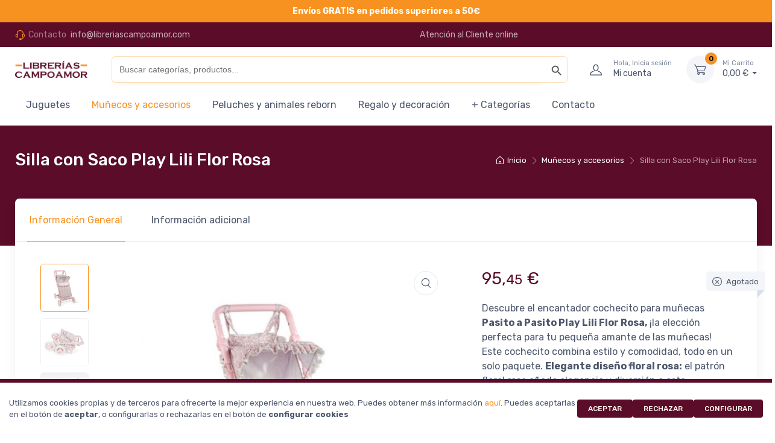

--- FILE ---
content_type: text/html; charset=UTF-8
request_url: https://libreriascampoamor.com/producto/silla-con-saco-play-lili-flor-rosa/
body_size: 43375
content:
<!doctype html>
<html lang="es" prefix="og: https://ogp.me/ns#">
<head>
<meta charset="UTF-8">
<meta name="viewport" content="width=device-width, initial-scale=1, maximum-scale=2.0">
<link rel="profile" href="http://gmpg.org/xfn/11">
<link rel="pingback" href="https://libreriascampoamor.com/xmlrpc.php">

	<style>img:is([sizes="auto" i], [sizes^="auto," i]) { contain-intrinsic-size: 3000px 1500px }</style>
	
<!-- Google Tag Manager for WordPress by gtm4wp.com -->
<script data-cfasync="false" data-pagespeed-no-defer>
	var gtm4wp_datalayer_name = "dataLayer";
	var dataLayer = dataLayer || [];
	const gtm4wp_use_sku_instead = 1;
	const gtm4wp_currency = 'EUR';
	const gtm4wp_product_per_impression = 10;
	const gtm4wp_clear_ecommerce = false;
	const gtm4wp_datalayer_max_timeout = 2000;
</script>
<!-- End Google Tag Manager for WordPress by gtm4wp.com --><script>window._wca = window._wca || [];</script>

<!-- Optimización para motores de búsqueda de Rank Math -  https://rankmath.com/ -->
<title>Compra Silla con Saco Play Lili Flor Rosa, en la tienda online de Librerías Campoamor</title>
<meta name="description" content="Descubre el encantador cochecito para muñecas Pasito a Pasito Play Lili Flor Rosa, ¡la elección perfecta para tu pequeña amante de las muñecas! Este cochecito combina estilo y comodidad, todo en un solo paquete. Elegante diseño floral rosa: el patrón floral rosa añade elegancia y diversión a este cochecito, convirtiéndolo en una opción elegante para las niñas más exigentes. -"/>
<meta name="robots" content="follow, index, max-snippet:-1, max-video-preview:-1, max-image-preview:large"/>
<link rel="canonical" href="https://libreriascampoamor.com/producto/silla-con-saco-play-lili-flor-rosa/" />
<meta property="og:locale" content="es_ES" />
<meta property="og:type" content="product" />
<meta property="og:title" content="Compra Silla con Saco Play Lili Flor Rosa, en la tienda online de Librerías Campoamor" />
<meta property="og:description" content="Descubre el encantador cochecito para muñecas Pasito a Pasito Play Lili Flor Rosa, ¡la elección perfecta para tu pequeña amante de las muñecas! Este cochecito combina estilo y comodidad, todo en un solo paquete. Elegante diseño floral rosa: el patrón floral rosa añade elegancia y diversión a este cochecito, convirtiéndolo en una opción elegante para las niñas más exigentes. -" />
<meta property="og:url" content="https://libreriascampoamor.com/producto/silla-con-saco-play-lili-flor-rosa/" />
<meta property="og:site_name" content="Librerías Campoamor" />
<meta property="og:updated_time" content="2026-01-22T02:22:40+01:00" />
<meta property="og:image" content="https://libreriascampoamor.com/wp-content/uploads/2023/10/silla-con-saco-pasito-a-pasito-play-lili-flor-rosa.jpg" />
<meta property="og:image:secure_url" content="https://libreriascampoamor.com/wp-content/uploads/2023/10/silla-con-saco-pasito-a-pasito-play-lili-flor-rosa.jpg" />
<meta property="og:image:width" content="800" />
<meta property="og:image:height" content="800" />
<meta property="og:image:alt" content="Silla con Saco Play Lili Flor Rosa" />
<meta property="og:image:type" content="image/jpeg" />
<meta property="product:price:amount" content="95.45" />
<meta property="product:price:currency" content="EUR" />
<meta name="twitter:card" content="summary_large_image" />
<meta name="twitter:title" content="Compra Silla con Saco Play Lili Flor Rosa, en la tienda online de Librerías Campoamor" />
<meta name="twitter:description" content="Descubre el encantador cochecito para muñecas Pasito a Pasito Play Lili Flor Rosa, ¡la elección perfecta para tu pequeña amante de las muñecas! Este cochecito combina estilo y comodidad, todo en un solo paquete. Elegante diseño floral rosa: el patrón floral rosa añade elegancia y diversión a este cochecito, convirtiéndolo en una opción elegante para las niñas más exigentes. -" />
<meta name="twitter:image" content="https://libreriascampoamor.com/wp-content/uploads/2023/10/silla-con-saco-pasito-a-pasito-play-lili-flor-rosa.jpg" />
<meta name="twitter:label1" content="Precio" />
<meta name="twitter:data1" content="95,45&nbsp;&euro;" />
<meta name="twitter:label2" content="Disponibilidad" />
<meta name="twitter:data2" content="Agotado" />
<script type="application/ld+json" class="rank-math-schema">{"@context":"https://schema.org","@graph":[{"@type":["Library","Organization"],"@id":"https://libreriascampoamor.com/#organization","name":"Librer\u00edas Campoamor","url":"https://libreriascampoamor.com","logo":{"@type":"ImageObject","@id":"https://libreriascampoamor.com/#logo","url":"https://libreriascampoamor.com/wp-content/uploads/2023/07/logo_campoamor.png","contentUrl":"https://libreriascampoamor.com/wp-content/uploads/2023/07/logo_campoamor.png","caption":"Librer\u00edas Campoamor","inLanguage":"es","width":"241","height":"58"},"openingHours":["Monday,Tuesday,Wednesday,Thursday,Friday,Saturday,Sunday 09:00-17:00"],"image":{"@id":"https://libreriascampoamor.com/#logo"}},{"@type":"WebSite","@id":"https://libreriascampoamor.com/#website","url":"https://libreriascampoamor.com","name":"Librer\u00edas Campoamor","publisher":{"@id":"https://libreriascampoamor.com/#organization"},"inLanguage":"es"},{"@type":"ImageObject","@id":"https://libreriascampoamor.com/wp-content/uploads/2023/10/silla-con-saco-pasito-a-pasito-play-lili-flor-rosa.jpg","url":"https://libreriascampoamor.com/wp-content/uploads/2023/10/silla-con-saco-pasito-a-pasito-play-lili-flor-rosa.jpg","width":"800","height":"800","inLanguage":"es"},{"@type":"ItemPage","@id":"https://libreriascampoamor.com/producto/silla-con-saco-play-lili-flor-rosa/#webpage","url":"https://libreriascampoamor.com/producto/silla-con-saco-play-lili-flor-rosa/","name":"Compra Silla con Saco Play Lili Flor Rosa, en la tienda online de Librer\u00edas Campoamor","datePublished":"2023-10-10T16:37:54+02:00","dateModified":"2026-01-22T02:22:40+01:00","isPartOf":{"@id":"https://libreriascampoamor.com/#website"},"primaryImageOfPage":{"@id":"https://libreriascampoamor.com/wp-content/uploads/2023/10/silla-con-saco-pasito-a-pasito-play-lili-flor-rosa.jpg"},"inLanguage":"es"},{"@type":"Product","name":"Compra Silla con Saco Play Lili Flor Rosa, en la tienda online de Librer\u00edas Campoamor","description":"Descubre el encantador cochecito para mu\u00f1ecas Pasito a Pasito Play Lili Flor Rosa, \u00a1la elecci\u00f3n perfecta para tu peque\u00f1a amante de las mu\u00f1ecas! Este cochecito combina estilo y comodidad, todo en un solo paquete.\u00a0Elegante dise\u00f1o floral rosa: el patr\u00f3n floral rosa a\u00f1ade elegancia y diversi\u00f3n a este cochecito, convirti\u00e9ndolo en una opci\u00f3n elegante para las ni\u00f1as m\u00e1s exigentes. -","sku":"8410446758236","category":"Mu\u00f1ecos y accesorios","mainEntityOfPage":{"@id":"https://libreriascampoamor.com/producto/silla-con-saco-play-lili-flor-rosa/#webpage"},"image":[{"@type":"ImageObject","url":"https://libreriascampoamor.com/wp-content/uploads/2023/10/silla-con-saco-pasito-a-pasito-play-lili-flor-rosa.jpg","height":"800","width":"800"},{"@type":"ImageObject","url":"https://libreriascampoamor.com/wp-content/uploads/2023/10/silla-con-saco-pasito-a-pasito-play-lili-flor-rosa-1.jpg","height":"800","width":"800"},{"@type":"ImageObject","url":"https://libreriascampoamor.com/wp-content/uploads/2023/10/silla-con-saco-pasito-a-pasito-play-lili-flor-rosa-2.jpg","height":"800","width":"800"},{"@type":"ImageObject","url":"https://libreriascampoamor.com/wp-content/uploads/2023/10/silla-con-saco-pasito-a-pasito-play-lili-flor-rosa-3.jpg","height":"800","width":"800"}],"offers":{"@type":"Offer","price":"95.45","priceCurrency":"EUR","priceValidUntil":"2027-12-31","availability":"http://schema.org/OutOfStock","itemCondition":"NewCondition","url":"https://libreriascampoamor.com/producto/silla-con-saco-play-lili-flor-rosa/","seller":{"@type":"Organization","@id":"https://libreriascampoamor.com/","name":"Librer\u00edas Campoamor","url":"https://libreriascampoamor.com","logo":"https://libreriascampoamor.com/wp-content/uploads/2023/07/logo_campoamor.png"},"priceSpecification":{"price":"95.45","priceCurrency":"EUR","valueAddedTaxIncluded":"true"}},"additionalProperty":[{"@type":"PropertyValue","name":"pa_marca","value":"Pasito a Pasito"}],"@id":"https://libreriascampoamor.com/producto/silla-con-saco-play-lili-flor-rosa/#richSnippet"}]}</script>
<!-- /Plugin Rank Math WordPress SEO -->

<link rel='dns-prefetch' href='//stats.wp.com' />
<link rel='dns-prefetch' href='//fonts.googleapis.com' />
<link rel="alternate" type="application/rss+xml" title="Librerías Campoamor &raquo; Feed" href="https://libreriascampoamor.com/feed/" />
<link rel="alternate" type="application/rss+xml" title="Librerías Campoamor &raquo; Feed de los comentarios" href="https://libreriascampoamor.com/comments/feed/" />
<script type="text/javascript">
/* <![CDATA[ */
window._wpemojiSettings = {"baseUrl":"https:\/\/s.w.org\/images\/core\/emoji\/16.0.1\/72x72\/","ext":".png","svgUrl":"https:\/\/s.w.org\/images\/core\/emoji\/16.0.1\/svg\/","svgExt":".svg","source":{"concatemoji":"https:\/\/libreriascampoamor.com\/wp-includes\/js\/wp-emoji-release.min.js?ver=6.8.3"}};
/*! This file is auto-generated */
!function(s,n){var o,i,e;function c(e){try{var t={supportTests:e,timestamp:(new Date).valueOf()};sessionStorage.setItem(o,JSON.stringify(t))}catch(e){}}function p(e,t,n){e.clearRect(0,0,e.canvas.width,e.canvas.height),e.fillText(t,0,0);var t=new Uint32Array(e.getImageData(0,0,e.canvas.width,e.canvas.height).data),a=(e.clearRect(0,0,e.canvas.width,e.canvas.height),e.fillText(n,0,0),new Uint32Array(e.getImageData(0,0,e.canvas.width,e.canvas.height).data));return t.every(function(e,t){return e===a[t]})}function u(e,t){e.clearRect(0,0,e.canvas.width,e.canvas.height),e.fillText(t,0,0);for(var n=e.getImageData(16,16,1,1),a=0;a<n.data.length;a++)if(0!==n.data[a])return!1;return!0}function f(e,t,n,a){switch(t){case"flag":return n(e,"\ud83c\udff3\ufe0f\u200d\u26a7\ufe0f","\ud83c\udff3\ufe0f\u200b\u26a7\ufe0f")?!1:!n(e,"\ud83c\udde8\ud83c\uddf6","\ud83c\udde8\u200b\ud83c\uddf6")&&!n(e,"\ud83c\udff4\udb40\udc67\udb40\udc62\udb40\udc65\udb40\udc6e\udb40\udc67\udb40\udc7f","\ud83c\udff4\u200b\udb40\udc67\u200b\udb40\udc62\u200b\udb40\udc65\u200b\udb40\udc6e\u200b\udb40\udc67\u200b\udb40\udc7f");case"emoji":return!a(e,"\ud83e\udedf")}return!1}function g(e,t,n,a){var r="undefined"!=typeof WorkerGlobalScope&&self instanceof WorkerGlobalScope?new OffscreenCanvas(300,150):s.createElement("canvas"),o=r.getContext("2d",{willReadFrequently:!0}),i=(o.textBaseline="top",o.font="600 32px Arial",{});return e.forEach(function(e){i[e]=t(o,e,n,a)}),i}function t(e){var t=s.createElement("script");t.src=e,t.defer=!0,s.head.appendChild(t)}"undefined"!=typeof Promise&&(o="wpEmojiSettingsSupports",i=["flag","emoji"],n.supports={everything:!0,everythingExceptFlag:!0},e=new Promise(function(e){s.addEventListener("DOMContentLoaded",e,{once:!0})}),new Promise(function(t){var n=function(){try{var e=JSON.parse(sessionStorage.getItem(o));if("object"==typeof e&&"number"==typeof e.timestamp&&(new Date).valueOf()<e.timestamp+604800&&"object"==typeof e.supportTests)return e.supportTests}catch(e){}return null}();if(!n){if("undefined"!=typeof Worker&&"undefined"!=typeof OffscreenCanvas&&"undefined"!=typeof URL&&URL.createObjectURL&&"undefined"!=typeof Blob)try{var e="postMessage("+g.toString()+"("+[JSON.stringify(i),f.toString(),p.toString(),u.toString()].join(",")+"));",a=new Blob([e],{type:"text/javascript"}),r=new Worker(URL.createObjectURL(a),{name:"wpTestEmojiSupports"});return void(r.onmessage=function(e){c(n=e.data),r.terminate(),t(n)})}catch(e){}c(n=g(i,f,p,u))}t(n)}).then(function(e){for(var t in e)n.supports[t]=e[t],n.supports.everything=n.supports.everything&&n.supports[t],"flag"!==t&&(n.supports.everythingExceptFlag=n.supports.everythingExceptFlag&&n.supports[t]);n.supports.everythingExceptFlag=n.supports.everythingExceptFlag&&!n.supports.flag,n.DOMReady=!1,n.readyCallback=function(){n.DOMReady=!0}}).then(function(){return e}).then(function(){var e;n.supports.everything||(n.readyCallback(),(e=n.source||{}).concatemoji?t(e.concatemoji):e.wpemoji&&e.twemoji&&(t(e.twemoji),t(e.wpemoji)))}))}((window,document),window._wpemojiSettings);
/* ]]> */
</script>
<style id='wp-emoji-styles-inline-css' type='text/css'>

	img.wp-smiley, img.emoji {
		display: inline !important;
		border: none !important;
		box-shadow: none !important;
		height: 1em !important;
		width: 1em !important;
		margin: 0 0.07em !important;
		vertical-align: -0.1em !important;
		background: none !important;
		padding: 0 !important;
	}
</style>
<link rel='stylesheet' id='wp-block-library-css' href='https://libreriascampoamor.com/wp-includes/css/dist/block-library/style.min.css?ver=6.8.3' type='text/css' media='all' />
<style id='wp-block-library-theme-inline-css' type='text/css'>
.wp-block-audio :where(figcaption){color:#555;font-size:13px;text-align:center}.is-dark-theme .wp-block-audio :where(figcaption){color:#ffffffa6}.wp-block-audio{margin:0 0 1em}.wp-block-code{border:1px solid #ccc;border-radius:4px;font-family:Menlo,Consolas,monaco,monospace;padding:.8em 1em}.wp-block-embed :where(figcaption){color:#555;font-size:13px;text-align:center}.is-dark-theme .wp-block-embed :where(figcaption){color:#ffffffa6}.wp-block-embed{margin:0 0 1em}.blocks-gallery-caption{color:#555;font-size:13px;text-align:center}.is-dark-theme .blocks-gallery-caption{color:#ffffffa6}:root :where(.wp-block-image figcaption){color:#555;font-size:13px;text-align:center}.is-dark-theme :root :where(.wp-block-image figcaption){color:#ffffffa6}.wp-block-image{margin:0 0 1em}.wp-block-pullquote{border-bottom:4px solid;border-top:4px solid;color:currentColor;margin-bottom:1.75em}.wp-block-pullquote cite,.wp-block-pullquote footer,.wp-block-pullquote__citation{color:currentColor;font-size:.8125em;font-style:normal;text-transform:uppercase}.wp-block-quote{border-left:.25em solid;margin:0 0 1.75em;padding-left:1em}.wp-block-quote cite,.wp-block-quote footer{color:currentColor;font-size:.8125em;font-style:normal;position:relative}.wp-block-quote:where(.has-text-align-right){border-left:none;border-right:.25em solid;padding-left:0;padding-right:1em}.wp-block-quote:where(.has-text-align-center){border:none;padding-left:0}.wp-block-quote.is-large,.wp-block-quote.is-style-large,.wp-block-quote:where(.is-style-plain){border:none}.wp-block-search .wp-block-search__label{font-weight:700}.wp-block-search__button{border:1px solid #ccc;padding:.375em .625em}:where(.wp-block-group.has-background){padding:1.25em 2.375em}.wp-block-separator.has-css-opacity{opacity:.4}.wp-block-separator{border:none;border-bottom:2px solid;margin-left:auto;margin-right:auto}.wp-block-separator.has-alpha-channel-opacity{opacity:1}.wp-block-separator:not(.is-style-wide):not(.is-style-dots){width:100px}.wp-block-separator.has-background:not(.is-style-dots){border-bottom:none;height:1px}.wp-block-separator.has-background:not(.is-style-wide):not(.is-style-dots){height:2px}.wp-block-table{margin:0 0 1em}.wp-block-table td,.wp-block-table th{word-break:normal}.wp-block-table :where(figcaption){color:#555;font-size:13px;text-align:center}.is-dark-theme .wp-block-table :where(figcaption){color:#ffffffa6}.wp-block-video :where(figcaption){color:#555;font-size:13px;text-align:center}.is-dark-theme .wp-block-video :where(figcaption){color:#ffffffa6}.wp-block-video{margin:0 0 1em}:root :where(.wp-block-template-part.has-background){margin-bottom:0;margin-top:0;padding:1.25em 2.375em}
</style>
<style id='classic-theme-styles-inline-css' type='text/css'>
/*! This file is auto-generated */
.wp-block-button__link{color:#fff;background-color:#32373c;border-radius:9999px;box-shadow:none;text-decoration:none;padding:calc(.667em + 2px) calc(1.333em + 2px);font-size:1.125em}.wp-block-file__button{background:#32373c;color:#fff;text-decoration:none}
</style>
<style id='sci-blocks-sci-slider-style-inline-css' type='text/css'>
.glide{box-sizing:border-box;position:relative;width:100%}.glide *{box-sizing:inherit}.glide__slides,.glide__track{overflow:hidden}.glide__slides{backface-visibility:hidden;display:flex;flex-wrap:nowrap;list-style:none;margin:0;padding:0;position:relative;touch-action:pan-Y;transform-style:preserve-3d;white-space:nowrap;width:100%;will-change:transform}.glide__slide,.glide__slides--dragging{-webkit-user-select:none;-moz-user-select:none;user-select:none}.glide__slide{-webkit-touch-callout:none;-webkit-tap-highlight-color:rgba(0,0,0,0);flex-shrink:0;height:100%;white-space:normal;width:100%}.glide__slide a{-webkit-user-drag:none;-webkit-user-select:none;user-select:none;-moz-user-select:none;-ms-user-select:none}.glide__arrows,.glide__bullets{-webkit-touch-callout:none;-webkit-user-select:none;-moz-user-select:none;user-select:none}.glide--rtl{direction:rtl}.glide__arrow{background-color:transparent;border:2px solid hsla(0,0%,100%,.5);border-radius:4px;box-shadow:0 .25em .5em 0 rgba(0,0,0,.1);color:#fff;cursor:pointer;display:block;line-height:1;opacity:1;padding:9px 12px;position:absolute;text-shadow:0 .25em .5em rgba(0,0,0,.1);text-transform:uppercase;top:50%;transform:translateY(-50%);transition:opacity .15s ease,border .3s ease-in-out;z-index:2}.glide__arrow:focus{outline:none}.glide__arrow:hover{border-color:#fff}.glide__arrow--left{left:2em}.glide__arrow--right{right:2em}.glide__arrow--disabled{opacity:.33}.glide__bullets{bottom:2em;display:inline-flex;left:50%;list-style:none;position:absolute;transform:translateX(-50%);z-index:2}.glide__bullet{background-color:hsla(0,0%,100%,.5);border:2px solid transparent;border-radius:50%;box-shadow:0 .25em .5em 0 rgba(0,0,0,.1);cursor:pointer;height:9px;line-height:0;margin:0 .25em;padding:0;transition:all .3s ease-in-out;width:9px}.glide__bullet:focus{outline:none}.glide__bullet:focus,.glide__bullet:hover{background-color:hsla(0,0%,100%,.5);border:2px solid #fff}.glide__bullet--active{background-color:#fff}.glide--swipeable{cursor:grab;cursor:-webkit-grab}.glide--dragging{cursor:grabbing;cursor:-webkit-grabbing}:root{--sci-slider-color-primary:#f6bc25;--sci-slider-color-primary-50:rgba(246,188,37,.5)}.glide__arrow{background-color:var(--sci-slider-color-primary-50)}@media screen and (min-width:1024px){.sci-blocks-slider:not(.editor-sci-blocks-slider).sci-slider-hidden-desktop{display:none}}@media screen and (min-width:768px)and (max-width:1023px){.sci-blocks-slider:not(.editor-sci-blocks-slider).sci-slider-hidden-tablet{display:none}}@media screen and (max-width:767px){.sci-blocks-slider:not(.editor-sci-blocks-slider).sci-slider-hidden-mobile{display:none}}.sci-blocks-slider:not(.editor-sci-blocks-slider) .glide__arrow{background-color:transparent;border:0;box-shadow:none}

</style>
<link rel='stylesheet' id='czgb-style-css-css' href='https://libreriascampoamor.com/wp-content/plugins/cartzillagb/dist/frontend_blocks.css?ver=1.0.30' type='text/css' media='all' />
<style id='czgb-style-css-inline-css' type='text/css'>
:root { --primary: #f79220; --accent: #5a0c28; }
.components-panel__body > .components-panel__body-title svg.components-panel__icon {
	color: #f79220;
}

svg path[fill="#fe696a"] {
	fill: #f79220 !important;
}

.cartzillagb-radiobutton-bg .components-radio-control__option input[value="primary"],
.cartzillagb-radiobutton-bg .components-radio-control__option input[value="bg-primary"],
.cartzillagb-radiobutton-bg .components-radio-control__option input[value="text-primary"] {
	background-color: #f79220 !important;
}

.cartzillagb-radiobutton-bg .components-radio-control__option input[value=accent],
.cartzillagb-radiobutton-bg .components-radio-control__option input[value=bg-accent],
.cartzillagb-radiobutton-bg .components-radio-control__option input[value="text-accent"] {
	background-color: #5a0c28 !important;
}

:root {
			--content-width: 1260px;
		}
</style>
<style id='global-styles-inline-css' type='text/css'>
:root{--wp--preset--aspect-ratio--square: 1;--wp--preset--aspect-ratio--4-3: 4/3;--wp--preset--aspect-ratio--3-4: 3/4;--wp--preset--aspect-ratio--3-2: 3/2;--wp--preset--aspect-ratio--2-3: 2/3;--wp--preset--aspect-ratio--16-9: 16/9;--wp--preset--aspect-ratio--9-16: 9/16;--wp--preset--color--black: #000000;--wp--preset--color--cyan-bluish-gray: #abb8c3;--wp--preset--color--white: #ffffff;--wp--preset--color--pale-pink: #f78da7;--wp--preset--color--vivid-red: #cf2e2e;--wp--preset--color--luminous-vivid-orange: #ff6900;--wp--preset--color--luminous-vivid-amber: #fcb900;--wp--preset--color--light-green-cyan: #7bdcb5;--wp--preset--color--vivid-green-cyan: #00d084;--wp--preset--color--pale-cyan-blue: #8ed1fc;--wp--preset--color--vivid-cyan-blue: #0693e3;--wp--preset--color--vivid-purple: #9b51e0;--wp--preset--color--primary: var( --primary );--wp--preset--color--accent: var( --accent );--wp--preset--color--info: #69b3fe;--wp--preset--color--success: #42d697;--wp--preset--color--warning: #fea569;--wp--preset--color--danger: #f34770;--wp--preset--color--lighter-gray: #f6f9fc;--wp--preset--color--light-gray: #f3f5f9;--wp--preset--color--medium-gray: #7d879c;--wp--preset--color--default-gray: #4b566b;--wp--preset--color--dark-gray: #373f50;--wp--preset--color--darker-gray: #2b3445;--wp--preset--gradient--vivid-cyan-blue-to-vivid-purple: linear-gradient(135deg,rgba(6,147,227,1) 0%,rgb(155,81,224) 100%);--wp--preset--gradient--light-green-cyan-to-vivid-green-cyan: linear-gradient(135deg,rgb(122,220,180) 0%,rgb(0,208,130) 100%);--wp--preset--gradient--luminous-vivid-amber-to-luminous-vivid-orange: linear-gradient(135deg,rgba(252,185,0,1) 0%,rgba(255,105,0,1) 100%);--wp--preset--gradient--luminous-vivid-orange-to-vivid-red: linear-gradient(135deg,rgba(255,105,0,1) 0%,rgb(207,46,46) 100%);--wp--preset--gradient--very-light-gray-to-cyan-bluish-gray: linear-gradient(135deg,rgb(238,238,238) 0%,rgb(169,184,195) 100%);--wp--preset--gradient--cool-to-warm-spectrum: linear-gradient(135deg,rgb(74,234,220) 0%,rgb(151,120,209) 20%,rgb(207,42,186) 40%,rgb(238,44,130) 60%,rgb(251,105,98) 80%,rgb(254,248,76) 100%);--wp--preset--gradient--blush-light-purple: linear-gradient(135deg,rgb(255,206,236) 0%,rgb(152,150,240) 100%);--wp--preset--gradient--blush-bordeaux: linear-gradient(135deg,rgb(254,205,165) 0%,rgb(254,45,45) 50%,rgb(107,0,62) 100%);--wp--preset--gradient--luminous-dusk: linear-gradient(135deg,rgb(255,203,112) 0%,rgb(199,81,192) 50%,rgb(65,88,208) 100%);--wp--preset--gradient--pale-ocean: linear-gradient(135deg,rgb(255,245,203) 0%,rgb(182,227,212) 50%,rgb(51,167,181) 100%);--wp--preset--gradient--electric-grass: linear-gradient(135deg,rgb(202,248,128) 0%,rgb(113,206,126) 100%);--wp--preset--gradient--midnight: linear-gradient(135deg,rgb(2,3,129) 0%,rgb(40,116,252) 100%);--wp--preset--font-size--small: 13px;--wp--preset--font-size--medium: 20px;--wp--preset--font-size--large: 36px;--wp--preset--font-size--x-large: 42px;--wp--preset--font-size--base: 16px;--wp--preset--font-size--lead: 20px;--wp--preset--font-size--xl: 26px;--wp--preset--font-size--lg: 18px;--wp--preset--font-size--md: 15px;--wp--preset--font-size--sm: 14px;--wp--preset--font-size--ms: 13px;--wp--preset--font-size--xs: 12px;--wp--preset--spacing--20: 0.44rem;--wp--preset--spacing--30: 0.67rem;--wp--preset--spacing--40: 1rem;--wp--preset--spacing--50: 1.5rem;--wp--preset--spacing--60: 2.25rem;--wp--preset--spacing--70: 3.38rem;--wp--preset--spacing--80: 5.06rem;--wp--preset--shadow--natural: 6px 6px 9px rgba(0, 0, 0, 0.2);--wp--preset--shadow--deep: 12px 12px 50px rgba(0, 0, 0, 0.4);--wp--preset--shadow--sharp: 6px 6px 0px rgba(0, 0, 0, 0.2);--wp--preset--shadow--outlined: 6px 6px 0px -3px rgba(255, 255, 255, 1), 6px 6px rgba(0, 0, 0, 1);--wp--preset--shadow--crisp: 6px 6px 0px rgba(0, 0, 0, 1);}:where(.is-layout-flex){gap: 0.5em;}:where(.is-layout-grid){gap: 0.5em;}body .is-layout-flex{display: flex;}.is-layout-flex{flex-wrap: wrap;align-items: center;}.is-layout-flex > :is(*, div){margin: 0;}body .is-layout-grid{display: grid;}.is-layout-grid > :is(*, div){margin: 0;}:where(.wp-block-columns.is-layout-flex){gap: 2em;}:where(.wp-block-columns.is-layout-grid){gap: 2em;}:where(.wp-block-post-template.is-layout-flex){gap: 1.25em;}:where(.wp-block-post-template.is-layout-grid){gap: 1.25em;}.has-black-color{color: var(--wp--preset--color--black) !important;}.has-cyan-bluish-gray-color{color: var(--wp--preset--color--cyan-bluish-gray) !important;}.has-white-color{color: var(--wp--preset--color--white) !important;}.has-pale-pink-color{color: var(--wp--preset--color--pale-pink) !important;}.has-vivid-red-color{color: var(--wp--preset--color--vivid-red) !important;}.has-luminous-vivid-orange-color{color: var(--wp--preset--color--luminous-vivid-orange) !important;}.has-luminous-vivid-amber-color{color: var(--wp--preset--color--luminous-vivid-amber) !important;}.has-light-green-cyan-color{color: var(--wp--preset--color--light-green-cyan) !important;}.has-vivid-green-cyan-color{color: var(--wp--preset--color--vivid-green-cyan) !important;}.has-pale-cyan-blue-color{color: var(--wp--preset--color--pale-cyan-blue) !important;}.has-vivid-cyan-blue-color{color: var(--wp--preset--color--vivid-cyan-blue) !important;}.has-vivid-purple-color{color: var(--wp--preset--color--vivid-purple) !important;}.has-black-background-color{background-color: var(--wp--preset--color--black) !important;}.has-cyan-bluish-gray-background-color{background-color: var(--wp--preset--color--cyan-bluish-gray) !important;}.has-white-background-color{background-color: var(--wp--preset--color--white) !important;}.has-pale-pink-background-color{background-color: var(--wp--preset--color--pale-pink) !important;}.has-vivid-red-background-color{background-color: var(--wp--preset--color--vivid-red) !important;}.has-luminous-vivid-orange-background-color{background-color: var(--wp--preset--color--luminous-vivid-orange) !important;}.has-luminous-vivid-amber-background-color{background-color: var(--wp--preset--color--luminous-vivid-amber) !important;}.has-light-green-cyan-background-color{background-color: var(--wp--preset--color--light-green-cyan) !important;}.has-vivid-green-cyan-background-color{background-color: var(--wp--preset--color--vivid-green-cyan) !important;}.has-pale-cyan-blue-background-color{background-color: var(--wp--preset--color--pale-cyan-blue) !important;}.has-vivid-cyan-blue-background-color{background-color: var(--wp--preset--color--vivid-cyan-blue) !important;}.has-vivid-purple-background-color{background-color: var(--wp--preset--color--vivid-purple) !important;}.has-black-border-color{border-color: var(--wp--preset--color--black) !important;}.has-cyan-bluish-gray-border-color{border-color: var(--wp--preset--color--cyan-bluish-gray) !important;}.has-white-border-color{border-color: var(--wp--preset--color--white) !important;}.has-pale-pink-border-color{border-color: var(--wp--preset--color--pale-pink) !important;}.has-vivid-red-border-color{border-color: var(--wp--preset--color--vivid-red) !important;}.has-luminous-vivid-orange-border-color{border-color: var(--wp--preset--color--luminous-vivid-orange) !important;}.has-luminous-vivid-amber-border-color{border-color: var(--wp--preset--color--luminous-vivid-amber) !important;}.has-light-green-cyan-border-color{border-color: var(--wp--preset--color--light-green-cyan) !important;}.has-vivid-green-cyan-border-color{border-color: var(--wp--preset--color--vivid-green-cyan) !important;}.has-pale-cyan-blue-border-color{border-color: var(--wp--preset--color--pale-cyan-blue) !important;}.has-vivid-cyan-blue-border-color{border-color: var(--wp--preset--color--vivid-cyan-blue) !important;}.has-vivid-purple-border-color{border-color: var(--wp--preset--color--vivid-purple) !important;}.has-vivid-cyan-blue-to-vivid-purple-gradient-background{background: var(--wp--preset--gradient--vivid-cyan-blue-to-vivid-purple) !important;}.has-light-green-cyan-to-vivid-green-cyan-gradient-background{background: var(--wp--preset--gradient--light-green-cyan-to-vivid-green-cyan) !important;}.has-luminous-vivid-amber-to-luminous-vivid-orange-gradient-background{background: var(--wp--preset--gradient--luminous-vivid-amber-to-luminous-vivid-orange) !important;}.has-luminous-vivid-orange-to-vivid-red-gradient-background{background: var(--wp--preset--gradient--luminous-vivid-orange-to-vivid-red) !important;}.has-very-light-gray-to-cyan-bluish-gray-gradient-background{background: var(--wp--preset--gradient--very-light-gray-to-cyan-bluish-gray) !important;}.has-cool-to-warm-spectrum-gradient-background{background: var(--wp--preset--gradient--cool-to-warm-spectrum) !important;}.has-blush-light-purple-gradient-background{background: var(--wp--preset--gradient--blush-light-purple) !important;}.has-blush-bordeaux-gradient-background{background: var(--wp--preset--gradient--blush-bordeaux) !important;}.has-luminous-dusk-gradient-background{background: var(--wp--preset--gradient--luminous-dusk) !important;}.has-pale-ocean-gradient-background{background: var(--wp--preset--gradient--pale-ocean) !important;}.has-electric-grass-gradient-background{background: var(--wp--preset--gradient--electric-grass) !important;}.has-midnight-gradient-background{background: var(--wp--preset--gradient--midnight) !important;}.has-small-font-size{font-size: var(--wp--preset--font-size--small) !important;}.has-medium-font-size{font-size: var(--wp--preset--font-size--medium) !important;}.has-large-font-size{font-size: var(--wp--preset--font-size--large) !important;}.has-x-large-font-size{font-size: var(--wp--preset--font-size--x-large) !important;}
:where(.wp-block-post-template.is-layout-flex){gap: 1.25em;}:where(.wp-block-post-template.is-layout-grid){gap: 1.25em;}
:where(.wp-block-columns.is-layout-flex){gap: 2em;}:where(.wp-block-columns.is-layout-grid){gap: 2em;}
:root :where(.wp-block-pullquote){font-size: 1.5em;line-height: 1.6;}
</style>
<link rel='stylesheet' id='contact-form-7-css' href='https://libreriascampoamor.com/wp-content/plugins/contact-form-7/includes/css/styles.css?ver=6.1.4' type='text/css' media='all' />
<link rel='stylesheet' id='min-and-max-quantity-for-woocommerce-css' href='https://libreriascampoamor.com/wp-content/plugins/min-and-max-quantity-for-woocommerce/public/css/mmqw-for-woocommerce-public.css?ver=2.1.1' type='text/css' media='all' />
<link rel='stylesheet' id='sci-cookies-css-css' href='https://libreriascampoamor.com/wp-content/plugins/sentido-comun/css/cookies.css?ver=1.8.6' type='text/css' media='all' />
<link rel='stylesheet' id='shareon-css-css' href='https://libreriascampoamor.com/wp-content/plugins/sentido-comun/public/../css/shareon.min.css?ver=1.6.2' type='text/css' media='all' />
<link rel='stylesheet' id='photoswipe-css' href='https://libreriascampoamor.com/wp-content/plugins/woocommerce/assets/css/photoswipe/photoswipe.min.css?ver=10.3.7' type='text/css' media='all' />
<link rel='stylesheet' id='photoswipe-default-skin-css' href='https://libreriascampoamor.com/wp-content/plugins/woocommerce/assets/css/photoswipe/default-skin/default-skin.min.css?ver=10.3.7' type='text/css' media='all' />
<style id='woocommerce-inline-inline-css' type='text/css'>
.woocommerce form .form-row .required { visibility: visible; }
</style>
<link rel='stylesheet' id='ivory-search-styles-css' href='https://libreriascampoamor.com/wp-content/plugins/add-search-to-menu/public/css/ivory-search.min.css?ver=5.5.14' type='text/css' media='all' />
<link rel='stylesheet' id='gateway-css' href='https://libreriascampoamor.com/wp-content/plugins/woocommerce-paypal-payments/modules/ppcp-button/assets/css/gateway.css?ver=3.3.2' type='text/css' media='all' />
<link rel='stylesheet' id='librerias_campoamor_custome-style-css' href='https://libreriascampoamor.com/wp-content/themes/cartzilla-child/custom-style.css?ver=1' type='text/css' media='all' />
<link rel='stylesheet' id='fontawesome-css' href='https://libreriascampoamor.com/wp-content/themes/cartzilla/assets/vendor/font-awesome/css/fontawesome-all.min.css?ver=1.0.32' type='text/css' media='all' />
<link rel='stylesheet' id='cartzilla-vendor-css' href='https://libreriascampoamor.com/wp-content/themes/cartzilla/assets/css/vendor.min.css?ver=1.0.32' type='text/css' media='screen' />
<link rel='stylesheet' id='slick-carousel-css' href='https://libreriascampoamor.com/wp-content/themes/cartzilla/assets/css/slick.css?ver=1.8.1' type='text/css' media='screen' />
<link rel='stylesheet' id='cartzilla-icons-css' href='https://libreriascampoamor.com/wp-content/themes/cartzilla/assets/css/cartzilla-icons.css?ver=1.0.32' type='text/css' media='screen' />
<link rel='stylesheet' id='cartzilla-style-css' href='https://libreriascampoamor.com/wp-content/themes/cartzilla/style.css?ver=1.0.32' type='text/css' media='all' />
<link rel='stylesheet' id='cartzilla-color-css' href='https://libreriascampoamor.com/wp-content/themes/cartzilla/assets/css/colors/pink.css?ver=1.0.32' type='text/css' media='all' />
<style id='cartzilla-color-inline-css' type='text/css'>
:root { --primary: #f79220; --accent: #5a0c28; }
/*
 * Primary Color
 */
a,
.btn-outline-primary,
.btn-link,
.dropdown-item:hover,
.lang-item > a:hover,
.dropdown-item:focus,
.lang-item > a:focus,
.dropdown-item.active,
.lang-item > a.active,
.dropdown-item:active,
.lang-item > a:active,
.nav-tabs .nav-link.active,
.nav-tabs .nav-item.show .nav-link,
.navbar-light .navbar-brand,
.navbar-light .navbar-brand:hover,
.navbar-light .navbar-brand:focus,
.navbar-light .navbar-nav .nav-link:hover,
.navbar-light .navbar-nav .nav-link:focus,
.navbar-light .navbar-nav .show > .nav-link,
.navbar-light .navbar-nav .active > .nav-link,
.navbar-light .navbar-nav .nav-link.show,
.navbar-light .navbar-nav .nav-link.active,
.navbar-light .navbar-text a,
.navbar-light .navbar-text a:hover,
.navbar-light .navbar-text a:focus,
.password-toggle-btn .custom-control-input:checked ~ .password-toggle-indicator,
.dropdown-menu .active > .dropdown-item,
.mega-nav .mega-dropdown .mega-menu-container .active > .dropdown-item,
.dropdown-menu .lang-item.active > a,
.mega-nav .mega-dropdown .mega-menu-container .lang-item.active > a,
.nav-tabs .nav-link:hover,
a.nav-link:hover .media-tab-media,
.nav-link-style:hover,
.active > .nav-link-style,
.is-active > .nav-link-style,
.nav-link-style.active,
.mega-nav .mega-dropdown .mega-menu-container .dropdown-menu .mega-dropdown-column .widget-list > li > a:hover,
.mega-nav .mega-dropdown .mega-menu-container .mega-menu-container .mega-dropdown-column .widget-list > li > a:hover,
.mega-nav .mega-dropdown:hover > a,
.navbar-light .nav-item:hover .nav-link:not(.disabled),
.navbar-light .nav-item:hover .nav-link:not(.disabled) > i,
.navbar-light .nav-item.active .nav-link:not(.disabled) > i,
.navbar-light .nav-item.show .nav-link:not(.disabled) > i,
.navbar-light .nav-item.dropdown .nav-link:focus:not(.disabled) > i,
.topbar-light .topbar-text > i,
.topbar-light .topbar-link > i,
.topbar-dark .topbar-text > i,
.topbar-dark .topbar-link > i,
.cz-handheld-menu ul > li a:hover,
.breadcrumb-item > a:hover,
.bg-secondary .breadcrumb .breadcrumb-item > a:hover,
.bg-secondary .breadcrumb.breadcrumb-light .breadcrumb-item > a:hover,
.entry-navigation-link:hover,
.logged-in-as > a:hover,
.widget ul > li > a:hover,
.widget ul > li.active > a,
.widget-list-link:hover,
.active > .widget-list-link,
.widget_cartzilla_wc_categories .accordion-heading > a,
.widget_cartzilla_wc_categories .accordion-heading > a:hover,
.widget_cartzilla_wc_categories .accordion-heading > a:hover .accordion-indicator,
.widget-product-title:hover > a,
.widget_recent_entries ul > li > a:hover,
.widget_recent_comments .recentcomments > a:hover,
.widget_calendar table a:hover,
.widget_layered_nav_filters .chosen > a::before,
.widget_rss .rsswidget:hover,
.product-title > a:hover,
.btn-wishlist:hover,
.tawcvs-swatches .swatch.swatch-color.selected,
.tawcvs-swatches .swatch.swatch-label.selected,
.blog-entry-title > a:hover,
.wp-block-categories-list > li > a:hover,
.wp-block-categories-list ul > li > a:hover,
.wp-block-archives-list > li > a:hover,
.wp-block-archives-list ul > li > a:hover,
.wp-block-categories-list > li > a.active > a,
.wp-block-categories-list ul > li > a.active > a,
.wp-block-archives-list > li > a.active > a,
.wp-block-archives-list ul > li > a.active > a,
.product-card a.add_to_wishlist:hover,
.product-card-alt a.add_to_wishlist:hover,
ul.products.list-view .product-details a.add_to_wishlist:hover,
.single-product.style-v1 .product-summary a.add_to_wishlist:hover,
.single-product.style-v1 .product-summary .yith-wcwl-wishlistaddedbrowse a:hover,
.single-product.style-v1 .product-summary .yith-wcwl-wishlistexistsbrowse a:hover,
.cd-quick-view a.add_to_wishlist:hover,
.cd-quick-view .yith-wcwl-wishlistaddedbrowse a:hover,
.cd-quick-view .yith-wcwl-wishlistexistsbrowse a:hover,
.cartzilla-tabs .nav-tabs .nav-item.active a,
.product-card .yith-wcwl-wishlistaddedbrowse a,
.product-card .yith-wcwl-wishlistaddedbrowse a:hover,
.product-card .yith-wcwl-wishlistexistsbrowse a,
.product-card .yith-wcwl-wishlistexistsbrowse a:hover,
.product-card-alt .yith-wcwl-wishlistaddedbrowse a,
.product-card-alt .yith-wcwl-wishlistaddedbrowse a:hover,
.product-card-alt .yith-wcwl-wishlistexistsbrowse a,
.product-card-alt .yith-wcwl-wishlistexistsbrowse a:hover,
ul.products.list-view .product-details .yith-wcwl-wishlistaddedbrowse a,
ul.products.list-view .product-details .yith-wcwl-wishlistaddedbrowse a:hover,
ul.products.list-view .product-details .yith-wcwl-wishlistexistsbrowse a,
ul.products.list-view .product-details .yith-wcwl-wishlistexistsbrowse a:hover,
ul.products.grid-view .product-details .yith-wcwl-wishlistaddedbrowse a,
ul.products.grid-view .product-details .yith-wcwl-wishlistexistsbrowse a,
ul.products.grid-view .product-details .yith-wcwl-wishlistexistsbrowse a:hover,
ul.products li.product .product-card-alt .added_to_cart,
form.variations_form .mas-wcvs-swatches .mas-wcvs-swatch.selected,
.site-header-marketplace .navbar .mega-nav .mega-dropdown .mega-menu-container .dropdown-menu li.mega-dropdown-column > a:hover,
.cz-offcanvas .dropdown > div:hover > a,
.cz-sidebar-fixed .dropdown > div:hover > a {
	color: #f79220;
}

.text-primary,
.single-product:not(.style-v3) .yith-wcwl-wishlistexistsbrowse a i,
.single-product:not(.style-v3) .yith-wcwl-wishlistaddedbrowse a i,
.single-product.style-v1 .yith-wcwl-add-button a:hover,
.product-card .add-to-compare-link:hover,
.cz-sidebar-fixed .cz-sidebar-body .cz-handheld-menu .btn:hover, 
.cz-sidebar-fixed .cz-sidebar-body .cz-handheld-menu .woocommerce-widget-layered-nav-dropdown__submit:hover,
.cz-sidebar-fixed .cz-sidebar-body .cz-handheld-menu .btn:focus, 
.cz-sidebar-fixed .cz-sidebar-body .cz-handheld-menu .woocommerce-widget-layered-nav-dropdown__submit:focus,
.wp-block-button.is-style-outline .wp-block-button__link:not(:hover),
.read-more-text.blog-entry-meta-link:hover,
.read-more-text.blog-entry-meta-link:focus,
.current-page-parent > a,
.current_page_parrent > a,
.current_page_item > a,
.current-menu-item > a,
.current-page-ancestor > a,
.current-menu-ancestor > a,
.dropdown-menu .current-page-parent > a,
.mega-nav .mega-dropdown .mega-menu-container .current-page-parent > a,
.dropdown-menu .current_page_parrent > a,
.mega-nav .mega-dropdown .mega-menu-container .current_page_parrent > a,
.dropdown-menu .current_page_item > a,
.mega-nav .mega-dropdown .mega-menu-container .current_page_item > a,
.dropdown-menu .current-menu-item > a,
.mega-nav .mega-dropdown .mega-menu-container .current-menu-item > a,
.dropdown-menu .current-page-ancestor > a,
.mega-nav .mega-dropdown .mega-menu-container .current-page-ancestor > a,
.dropdown-menu .current-menu-ancestor > a,
.mega-nav .mega-dropdown .mega-menu-container .current-menu-ancestor > a,
.select2-container--default .select2-results__option[aria-selected=true],
.select2-container--default .select2-results__option[data-selected=true],
.select2-container--default .select2-results__option--highlighted {
	color: #f79220 !important;
}

a:hover,
.btn-link:hover {
	color: #ed8816;
}

a.text-primary:hover,
a.text-primary:focus {
	color: #e88311 !important;
}

.custom-range::-ms-thumb {
	background-color: #f79220;
}

.custom-range::-moz-range-thumb {
	background-color: #f79220;
}

.custom-range::-webkit-slider-thumb,
.list-group-item.active,
.nav-tabs .nav-link.active::before,
.cz-carousel [data-nav].tns-nav-active,
.cz-range-slider-ui .noUi-connect,
.wp-block-file > .wp-block-file__button,
.cz-carousel .slick-dots li.slick-active,
.widget_price_filter .ui-slider-horizontal .ui-slider-range,
.cartzilla-tabs .nav-tabs .nav-item.active:before,
#yith-quick-view-content .onsale,
.slick-dots li.slick-active button {
	background-color: #f79220;
}

.bg-primary {
	color: #000;
	background-color: #f79220 !important;
}

a.bg-primary:hover,
a.bg-primary:focus,
button.bg-primary:hover,
button.bg-primary:focus {
	color: #000;
	background-color: #ed8816 !important;
}

.cz-sidebar-fixed .cz-sidebar-body .cz-handheld-menu .btn:hover, 
.cz-sidebar-fixed .cz-sidebar-body .cz-handheld-menu .woocommerce-widget-layered-nav-dropdown__submit:hover,
.cz-sidebar-fixed .cz-sidebar-body .cz-handheld-menu .btn:focus, 
.cz-sidebar-fixed .cz-sidebar-body .cz-handheld-menu .woocommerce-widget-layered-nav-dropdown__submit:focus {
	background-color: rgba(247, 146, 32, 0.1);
}

.btn-primary,
.btn-primary:hover,
.btn-primary:focus,
.product-card .added_to_cart,
.product-card .added_to_cart:hover,
.product-card .added_to_cart:focus,
.woocommerce-widget-layered-nav .woocommerce-widget-layered-nav-dropdown__submit,
.wpforms-container-full.subscribe-form .wpforms-form button[type="submit"],
.wpforms-container-full.subscribe-form .wpforms-form button[type="submit"]:hover,
.wpforms-container-full.subscribe-form .wpforms-form button[type="submit"]:focus,
.wpforms-container-full.subscribe-form .wpforms-form button[type="submit"]:active,
form.variations_form .mas-wcvs-swatches .mas-wcvs-swatch.selected,
.flex-control-thumbs > li > img.flex-active {
	border-color: #f79220;
}

.btn-outline-primary {
	border-color: rgba(247, 146, 32, 0.35);
}

.btn-primary.btn-shadow,
.btn-shadow.woocommerce-widget-layered-nav-dropdown__submit,
.yith-wcwl-form.wishlist-fragment .hidden-title-form input.btn-shadow[type="submit"],
.compare-table .btn-shadow.button,
.wp-block-button .btn-shadow.wp-block-button__link,
.page-item.active > .page-link,
.cv-form.wpforms-container .btn-primary.btn-shadow,
.contact-form.wpforms-container .btn-primary.btn-shadow,
div.wpforms-container-full.cv-form .btn-primary.btn-shadow,
div.wpforms-container-full.contact-form .btn-primary.btn-shadow {
	box-shadow: 0 0.5rem 1.125rem -0.5rem rgba(247, 146, 32, 0.9);
}

blockquote:not(.cz-testimonial):before {
	box-shadow: 0 0.5rem 0.575rem -0.25rem rgba(247, 146, 32, 0.75);
}

.select2-container--default .select2-search--dropdown .select2-search__field:focus {
	border-color: rgba(247, 146, 32, 0.3) !important;
}

.custom-select:focus,
select:focus,
.woocommerce-currency-switcher:focus,
.select2.select2-container .select2-selection--single:focus,
.select2.select2-container .select2-selection--multiple:focus,
.form-control:focus,
.widget_search .search-field:focus,
.widget_product_search .search-field:focus,
.yith-wcwl-form.wishlist-fragment .hidden-title-form input:focus[type="text"],
.dokan-dashboard .datepicker:focus,
.dokan-dashboard .dokan-product-regular-price:focus,
.dokan-dashboard .dokan-product-sales-price:focus {
	border-color: rgba(247, 146, 32, 0.3);
	box-shadow: 0 0 0 0 transparent, 0 0.375rem 0.625rem -0.3125rem rgba(247, 146, 32, 0.15);
}

.nav-pills .nav-link.active,
.nav-pills .show > .nav-link,
.page-item.active .page-link,
.badge-primary,
.progress-bar,
.list-group-item.active,
.navbar-tool .navbar-tool-label,
.steps-dark .step-item.active .step-count,
.steps-dark .step-item.active .step-progress,
.steps-light .step-item.active .step-count,
.steps-light .step-item.active .step-progress,
.cz-testimonial .cz-testimonial-mark,
.video-popup-btn:not(.video-cover):hover,
.widget_calendar table #today,
.widget-woocommerce-currency-converter .woocs_converter_shortcode_button,
blockquote:not(.cz-testimonial):before {
	background-color: #f79220;
	color: #000;
}

a.badge-primary:hover,
a.badge-primary:focus {
	background-color: #ed8816;
	color: #000;
}

.btn-primary,
.product-card .added_to_cart,
.woocommerce-widget-layered-nav-dropdown__submit,
.yith-wcwl-form.wishlist-fragment .hidden-title-form input[type="submit"],
.wpforms-container-full.subscribe-form .wpforms-form button[type="submit"],
.woocommerce-widget-layered-nav .woocommerce-widget-layered-nav-dropdown__submit,
.compare-table .button,
.wp-block-button .wp-block-button__link,
.btn-outline-primary:hover,
.btn-outline-primary:not(:disabled):not(.disabled):active,
.btn-outline-primary:not(:disabled):not(.disabled).active,
.show > .btn-outline-primary.dropdown-toggle,
.custom-control-input:checked ~ .custom-control-label::before,
.custom-checkbox .custom-control-input:indeterminate ~ .custom-control-label::before,
.list-group-item.active,
.cz-filter-item.chosen .custom-control-label::before,
.nav-link.active .media-tab-media,
.nav-link.active:hover .media-tab-media,
.tagcloud > a.active,
.tagcloud > .tag-cloud-link.active, 
.shop-sidebar .woocommerce-widget-layered-nav ul li.chosen a:before,
[data-type="czgb/hero-search-form"] .hero-search-form .input-group-append .custom-select,
[data-type="czgb/hero-search-form"] .hero-search-form .input-group-append select,
.hero-search-form .input-group-append .custom-select,
.hero-search-form .input-group-append select,
.hero-search-form .input-group-append .custom-select:hover,
.hero-search-form .input-group-append select:hover,
.hero-search-form .input-group-append .custom-select:focus,
.hero-search-form .input-group-append select:focus,
.btn-primary.disabled,
.disabled.woocommerce-widget-layered-nav-dropdown__submit,
.yith-wcwl-form.wishlist-fragment .hidden-title-form input.disabled[type="submit"],
.compare-table .disabled.button,
.wp-block-button .disabled.wp-block-button__link,
.btn-primary:disabled,
.woocommerce-widget-layered-nav-dropdown__submit:disabled,
.yith-wcwl-form.wishlist-fragment .hidden-title-form input:disabled[type="submit"],
.compare-table .button:disabled,
.wp-block-button .wp-block-button__link:disabled,
.cv-form.wpforms-container .btn-primary,
.contact-form.wpforms-container .btn-primary,
div.wpforms-container-full.cv-form .btn-primary,
div.wpforms-container-full.contact-form .btn-primary {
	background-color: #f79220;
	border-color: #f79220;
	color: #000;
}

.btn-primary:hover,
.btn-primary:focus,
.product-card .added_to_cart:hover,
.product-card .added_to_cart:focus,
.woocommerce-widget-layered-nav .woocommerce-widget-layered-nav-dropdown__submit:hover,
.woocommerce-widget-layered-nav .woocommerce-widget-layered-nav-dropdown__submit:focus,
.wpforms-container-full.subscribe-form .wpforms-form button[type="submit"]:hover,
.wpforms-container-full.subscribe-form .wpforms-form button[type="submit"]:focus,
.wpforms-container-full.subscribe-form .wpforms-form button[type="submit"]:active,
.wp-block-button.is-style-outline .wp-block-button__link:hover,
.cv-form.wpforms-container .btn-primary:hover,
.contact-form.wpforms-container .btn-primary:hover,
div.wpforms-container-full.cv-form .btn-primary:hover,
div.wpforms-container-full.contact-form .btn-primary:hover,
.cv-form.wpforms-container .btn-primary:focus,
.contact-form.wpforms-container .btn-primary:focus,
div.wpforms-container-full.cv-form .btn-primary:focus,
div.wpforms-container-full.contact-form .btn-primary:focus {
	background-color: #ed8816 !important;
}

.czgb-team-member .nav-link-style a:hover {
	fill: #f79220 !important;
}

/*
 * Accent Color
 */

.list-style li::before,
.single-product .woocommerce-Price-amount,
.single-product .price,
table.wishlist_table .product-price,
.wishlist_table.wishlist_view.responsive.mobile table .value .woocommerce-Price-amount.amount,
.dokan-product-listing .dokan-product-listing-area.cartzilla-dokan-product-listing .row-actions span.view a:before,
.btn-outline-accent.disabled,
.btn-outline-accent:disabled {
	color: #5a0c28;
}

.text-accent {
	color: #5a0c28 !important;
}

a.text-accent:hover,
a.text-accent:focus {
	color: #4b0019 !important;
}

.bg-accent {
	color: #fff;
	background-color: #5a0c28 !important;
}

a.bg-accent:hover,
a.bg-accent:focus,
button.bg-accent:hover,
button.bg-accent:focus {
	color: #fff;
	background-color: #50021e !important;
}

.badge-accent {
	color: #fff;
	background-color: #5a0c28;
}

a.badge-accent:hover,
a.badge-accent:focus {
	color: #fff;
	background-color: #50021e;
}

.btn-outline-accent,
.style-v3 .product-summary .yith-wcwl-add-to-wishlist a {
	color: #5a0c28;
	border-color: #5a0c28;
}

.btn-outline-accent:hover,
.btn-outline-accent:not(:disabled):not(.disabled):active,
.btn-outline-accent:not(:disabled):not(.disabled).active,
.show > .btn-outline-accent.dropdown-toggle,
.style-v3 .product-summary .yith-wcwl-add-to-wishlist a:hover {
	background-color: #5a0c28;
	border-color: #5a0c28;
	color: #fff;
}

.btn-outline-accent:focus,
.btn-outline-accent.focus,
.btn-outline-accent:not(:disabled):not(.disabled):active:focus,
.btn-outline-accent:not(:disabled):not(.disabled).active:focus,
.show > .btn-outline-accent.dropdown-toggle:focus,
a.badge-accent:focus,
a.badge-accent.focus {
	box-shadow: 0 0 0 0 rgba(90, 12, 40, 0.5);
}

</style>
<link rel='stylesheet' id='cartzilla-fonts-css' href='https://fonts.googleapis.com/css?family=Rubik:300,400,500,700&#038;display=swap' type='text/css' media='all' />
<link rel='stylesheet' id='cartzilla-child-style-css' href='https://libreriascampoamor.com/wp-content/themes/cartzilla-child/style.css?ver=1.0.30' type='text/css' media='all' />
<link rel='stylesheet' id='animate-on-scroll-css' href='https://libreriascampoamor.com/wp-content/plugins/sci-animar-bloques/build/aos.css?ver=d2ffa946c1a528cc887f' type='text/css' media='all' />
<script type="text/javascript" src="https://libreriascampoamor.com/wp-content/plugins/sentido-comun/blocks/slider/app.build.js?ver=1717776861" id="sci-slider-frontend-js"></script>
<script type="text/javascript" src="https://libreriascampoamor.com/wp-includes/js/dist/vendor/react.min.js?ver=18.3.1.1" id="react-js"></script>
<script type="text/javascript" src="https://libreriascampoamor.com/wp-includes/js/dist/vendor/react-jsx-runtime.min.js?ver=18.3.1" id="react-jsx-runtime-js"></script>
<script type="text/javascript" src="https://libreriascampoamor.com/wp-includes/js/dist/autop.min.js?ver=9fb50649848277dd318d" id="wp-autop-js"></script>
<script type="text/javascript" src="https://libreriascampoamor.com/wp-includes/js/dist/vendor/wp-polyfill.min.js?ver=3.15.0" id="wp-polyfill-js"></script>
<script type="text/javascript" src="https://libreriascampoamor.com/wp-includes/js/dist/blob.min.js?ver=9113eed771d446f4a556" id="wp-blob-js"></script>
<script type="text/javascript" src="https://libreriascampoamor.com/wp-includes/js/dist/block-serialization-default-parser.min.js?ver=14d44daebf663d05d330" id="wp-block-serialization-default-parser-js"></script>
<script type="text/javascript" src="https://libreriascampoamor.com/wp-includes/js/dist/hooks.min.js?ver=4d63a3d491d11ffd8ac6" id="wp-hooks-js"></script>
<script type="text/javascript" src="https://libreriascampoamor.com/wp-includes/js/dist/deprecated.min.js?ver=e1f84915c5e8ae38964c" id="wp-deprecated-js"></script>
<script type="text/javascript" src="https://libreriascampoamor.com/wp-includes/js/dist/dom.min.js?ver=80bd57c84b45cf04f4ce" id="wp-dom-js"></script>
<script type="text/javascript" src="https://libreriascampoamor.com/wp-includes/js/dist/vendor/react-dom.min.js?ver=18.3.1.1" id="react-dom-js"></script>
<script type="text/javascript" src="https://libreriascampoamor.com/wp-includes/js/dist/escape-html.min.js?ver=6561a406d2d232a6fbd2" id="wp-escape-html-js"></script>
<script type="text/javascript" src="https://libreriascampoamor.com/wp-includes/js/dist/element.min.js?ver=a4eeeadd23c0d7ab1d2d" id="wp-element-js"></script>
<script type="text/javascript" src="https://libreriascampoamor.com/wp-includes/js/dist/is-shallow-equal.min.js?ver=e0f9f1d78d83f5196979" id="wp-is-shallow-equal-js"></script>
<script type="text/javascript" src="https://libreriascampoamor.com/wp-includes/js/dist/i18n.min.js?ver=5e580eb46a90c2b997e6" id="wp-i18n-js"></script>
<script type="text/javascript" id="wp-i18n-js-after">
/* <![CDATA[ */
wp.i18n.setLocaleData( { 'text direction\u0004ltr': [ 'ltr' ] } );
/* ]]> */
</script>
<script type="text/javascript" id="wp-keycodes-js-translations">
/* <![CDATA[ */
( function( domain, translations ) {
	var localeData = translations.locale_data[ domain ] || translations.locale_data.messages;
	localeData[""].domain = domain;
	wp.i18n.setLocaleData( localeData, domain );
} )( "default", {"translation-revision-date":"2025-12-02 18:51:27+0000","generator":"GlotPress\/4.0.3","domain":"messages","locale_data":{"messages":{"":{"domain":"messages","plural-forms":"nplurals=2; plural=n != 1;","lang":"es"},"Comma":["Coma"],"Period":["Punto"],"Backtick":["Acento grave"],"Tilde":["Virgulilla"]}},"comment":{"reference":"wp-includes\/js\/dist\/keycodes.js"}} );
/* ]]> */
</script>
<script type="text/javascript" src="https://libreriascampoamor.com/wp-includes/js/dist/keycodes.min.js?ver=034ff647a54b018581d3" id="wp-keycodes-js"></script>
<script type="text/javascript" src="https://libreriascampoamor.com/wp-includes/js/dist/priority-queue.min.js?ver=9c21c957c7e50ffdbf48" id="wp-priority-queue-js"></script>
<script type="text/javascript" src="https://libreriascampoamor.com/wp-includes/js/dist/compose.min.js?ver=84bcf832a5c99203f3db" id="wp-compose-js"></script>
<script type="text/javascript" src="https://libreriascampoamor.com/wp-includes/js/dist/private-apis.min.js?ver=0f8478f1ba7e0eea562b" id="wp-private-apis-js"></script>
<script type="text/javascript" src="https://libreriascampoamor.com/wp-includes/js/dist/redux-routine.min.js?ver=8bb92d45458b29590f53" id="wp-redux-routine-js"></script>
<script type="text/javascript" src="https://libreriascampoamor.com/wp-includes/js/dist/data.min.js?ver=fe6c4835cd00e12493c3" id="wp-data-js"></script>
<script type="text/javascript" id="wp-data-js-after">
/* <![CDATA[ */
( function() {
	var userId = 0;
	var storageKey = "WP_DATA_USER_" + userId;
	wp.data
		.use( wp.data.plugins.persistence, { storageKey: storageKey } );
} )();
/* ]]> */
</script>
<script type="text/javascript" src="https://libreriascampoamor.com/wp-includes/js/dist/html-entities.min.js?ver=2cd3358363e0675638fb" id="wp-html-entities-js"></script>
<script type="text/javascript" src="https://libreriascampoamor.com/wp-includes/js/dist/dom-ready.min.js?ver=f77871ff7694fffea381" id="wp-dom-ready-js"></script>
<script type="text/javascript" id="wp-a11y-js-translations">
/* <![CDATA[ */
( function( domain, translations ) {
	var localeData = translations.locale_data[ domain ] || translations.locale_data.messages;
	localeData[""].domain = domain;
	wp.i18n.setLocaleData( localeData, domain );
} )( "default", {"translation-revision-date":"2025-12-02 18:51:27+0000","generator":"GlotPress\/4.0.3","domain":"messages","locale_data":{"messages":{"":{"domain":"messages","plural-forms":"nplurals=2; plural=n != 1;","lang":"es"},"Notifications":["Avisos"]}},"comment":{"reference":"wp-includes\/js\/dist\/a11y.js"}} );
/* ]]> */
</script>
<script type="text/javascript" src="https://libreriascampoamor.com/wp-includes/js/dist/a11y.min.js?ver=3156534cc54473497e14" id="wp-a11y-js"></script>
<script type="text/javascript" id="wp-rich-text-js-translations">
/* <![CDATA[ */
( function( domain, translations ) {
	var localeData = translations.locale_data[ domain ] || translations.locale_data.messages;
	localeData[""].domain = domain;
	wp.i18n.setLocaleData( localeData, domain );
} )( "default", {"translation-revision-date":"2025-12-02 18:51:27+0000","generator":"GlotPress\/4.0.3","domain":"messages","locale_data":{"messages":{"":{"domain":"messages","plural-forms":"nplurals=2; plural=n != 1;","lang":"es"},"%s removed.":["%s eliminado."],"%s applied.":["%s aplicado."]}},"comment":{"reference":"wp-includes\/js\/dist\/rich-text.js"}} );
/* ]]> */
</script>
<script type="text/javascript" src="https://libreriascampoamor.com/wp-includes/js/dist/rich-text.min.js?ver=74178fc8c4d67d66f1a8" id="wp-rich-text-js"></script>
<script type="text/javascript" src="https://libreriascampoamor.com/wp-includes/js/dist/shortcode.min.js?ver=b7747eee0efafd2f0c3b" id="wp-shortcode-js"></script>
<script type="text/javascript" src="https://libreriascampoamor.com/wp-includes/js/dist/warning.min.js?ver=ed7c8b0940914f4fe44b" id="wp-warning-js"></script>
<script type="text/javascript" id="wp-blocks-js-translations">
/* <![CDATA[ */
( function( domain, translations ) {
	var localeData = translations.locale_data[ domain ] || translations.locale_data.messages;
	localeData[""].domain = domain;
	wp.i18n.setLocaleData( localeData, domain );
} )( "default", {"translation-revision-date":"2025-12-02 18:51:27+0000","generator":"GlotPress\/4.0.3","domain":"messages","locale_data":{"messages":{"":{"domain":"messages","plural-forms":"nplurals=2; plural=n != 1;","lang":"es"},"Text":["Texto"],"Embeds":["Incrustados"],"Reusable blocks":["Bloques reutilizables"],"%1$s Block. Row %2$d. %3$s":["Bloque %1$s. Fila %2$d. %3$s"],"%1$s Block. Column %2$d. %3$s":["Bloque %1$s. Columna %2$d. %3$s"],"%1$s Block. Column %2$d":["Bloque %1$s. Columna %2$d"],"%1$s Block. %2$s":["Bloque %1$s. %2$s"],"%s Block":["Bloque %s"],"Design":["Dise\u00f1o"],"%1$s Block. Row %2$d":["Bloque %1$s. Fila %2$d"],"Theme":["Temas"],"Media":["Medios"],"Widgets":["Widgets"]}},"comment":{"reference":"wp-includes\/js\/dist\/blocks.js"}} );
/* ]]> */
</script>
<script type="text/javascript" src="https://libreriascampoamor.com/wp-includes/js/dist/blocks.min.js?ver=84530c06a3c62815b497" id="wp-blocks-js"></script>
<script type="text/javascript" src="https://libreriascampoamor.com/wp-includes/js/dist/vendor/moment.min.js?ver=2.30.1" id="moment-js"></script>
<script type="text/javascript" id="moment-js-after">
/* <![CDATA[ */
moment.updateLocale( 'es_ES', {"months":["enero","febrero","marzo","abril","mayo","junio","julio","agosto","septiembre","octubre","noviembre","diciembre"],"monthsShort":["Ene","Feb","Mar","Abr","May","Jun","Jul","Ago","Sep","Oct","Nov","Dic"],"weekdays":["domingo","lunes","martes","mi\u00e9rcoles","jueves","viernes","s\u00e1bado"],"weekdaysShort":["Dom","Lun","Mar","Mi\u00e9","Jue","Vie","S\u00e1b"],"week":{"dow":1},"longDateFormat":{"LT":"g:i a","LTS":null,"L":null,"LL":"j \\d\\e F \\d\\e Y","LLL":"j \\d\\e F \\d\\e Y H:i","LLLL":null}} );
/* ]]> */
</script>
<script type="text/javascript" src="https://libreriascampoamor.com/wp-includes/js/dist/date.min.js?ver=85ff222add187a4e358f" id="wp-date-js"></script>
<script type="text/javascript" id="wp-date-js-after">
/* <![CDATA[ */
wp.date.setSettings( {"l10n":{"locale":"es_ES","months":["enero","febrero","marzo","abril","mayo","junio","julio","agosto","septiembre","octubre","noviembre","diciembre"],"monthsShort":["Ene","Feb","Mar","Abr","May","Jun","Jul","Ago","Sep","Oct","Nov","Dic"],"weekdays":["domingo","lunes","martes","mi\u00e9rcoles","jueves","viernes","s\u00e1bado"],"weekdaysShort":["Dom","Lun","Mar","Mi\u00e9","Jue","Vie","S\u00e1b"],"meridiem":{"am":"am","pm":"pm","AM":"AM","PM":"PM"},"relative":{"future":"%s desde ahora","past":"hace %s","s":"un segundo","ss":"%d segundos","m":"un minuto","mm":"%d minutos","h":"una hora","hh":"%d horas","d":"un d\u00eda","dd":"%d d\u00edas","M":"un mes","MM":"%d meses","y":"un a\u00f1o","yy":"%d a\u00f1os"},"startOfWeek":1},"formats":{"time":"g:i a","date":"j \\d\\e F \\d\\e Y","datetime":"j \\d\\e F \\d\\e Y H:i","datetimeAbbreviated":"j M Y H:i"},"timezone":{"offset":1,"offsetFormatted":"1","string":"Europe\/Madrid","abbr":"CET"}} );
/* ]]> */
</script>
<script type="text/javascript" src="https://libreriascampoamor.com/wp-includes/js/dist/primitives.min.js?ver=aef2543ab60c8c9bb609" id="wp-primitives-js"></script>
<script type="text/javascript" id="wp-components-js-translations">
/* <![CDATA[ */
( function( domain, translations ) {
	var localeData = translations.locale_data[ domain ] || translations.locale_data.messages;
	localeData[""].domain = domain;
	wp.i18n.setLocaleData( localeData, domain );
} )( "default", {"translation-revision-date":"2025-12-02 18:51:27+0000","generator":"GlotPress\/4.0.3","domain":"messages","locale_data":{"messages":{"":{"domain":"messages","plural-forms":"nplurals=2; plural=n != 1;","lang":"es"},"Font size":["Tama\u00f1o de la fuente"],"Type":["Tipo"],"Custom":["Personalizado"],"Mixed":["Mixto"],"Item selected.":["Elemento seleccionado."],"Hours":["Horas"],"%d result found, use up and down arrow keys to navigate.":["%d resultado encontrado, utiliza las teclas arriba y abajo para navegar.","%d resultados encontrados, utiliza las teclas arriba y abajo para navegar."],"No results.":["No hay resultados."],"Custom color picker":["Selector de color personalizado"],"Color code: %s":["C\u00f3digo de color: %s"],"Minutes":["Minutos"],"Reset":["Restablecer"],"Add item":["A\u00f1adir un elemento"],"Item added.":["Elemento a\u00f1adido."],"Item removed.":["Elemento eliminado."],"Remove item":["Eliminar el elemento"],"%1$s (%2$s of %3$s)":["%1$s (%2$s de %3$s)"],"Dismiss this notice":["Descartar este aviso"],"Order by":["Ordenar por"],"Newest to oldest":["De nuevas a antiguas"],"Oldest to newest":["De antiguas a nuevas"],"A \u2192 Z":["A \u27f6 Z"],"Z \u2192 A":["Z \u27f6 A"],"Category":["Categor\u00eda"],"Number of items":["N\u00famero de elementos"],"%d result found.":["%d resultado encontrado.","%d resultados encontrados."],"Separate with commas, spaces, or the Enter key.":["Separar con comas, espacios o la tecla Intro."],"Separate with commas or the Enter key.":["Separar con comas o la tecla Intro."],"Angle":["\u00c1ngulo"],"Extra Large":["Muy grande"],"Gradient control point at position %1$s%% with color code %2$s.":["Punto de control de degradado en la posici\u00f3n %1$s%% con el c\u00f3digo de color %2$s."],"Use your left or right arrow keys or drag and drop with the mouse to change the gradient position. Press the button to change the color or remove the control point.":["Usa las teclas de flecha izquierda o derecha o arrastra y suelta con el rat\u00f3n para cambiar la posici\u00f3n del degradado. Pulsa el bot\u00f3n para cambiar el color o eliminar el punto de control."],"Remove Control Point":["Eliminar el punto de control"],"Gradient code: %s":["C\u00f3digo de degradado: %s"],"Gradient: %s":["Degradado: %s"],"Guide controls":["Controles de gu\u00eda"],"Page %1$d of %2$d":["P\u00e1gina %1$d de %2$d"],"Finish":["Finalizar"],"Solid":["Continuo"],"Top Center":["Arriba al centro"],"Center Left":["Centro a la izquierda"],"Center Right":["Centro a la derecha"],"Bottom Center":["Abajo al centro"],"Alignment Matrix Control":["Control de la matriz de alineaci\u00f3n"],"Box Control":["Control de cajas"],"Reset search":["Restablecer la b\u00fasqueda"],"Color name":["Nombre del color"],"Coordinated Universal Time":["Hora universal coordinada"],"Media preview":["Vista previa de medios"],"Linear":["Lineal"],"Radial":["Radial"],"Select unit":["Seleccionar la unidad"],"Search in %s":["Buscar en %s"],"Close search":["Cerrar la b\u00fasqueda"],"Percentage (%)":["Porcentaje (%)"],"Pixels (px)":["P\u00edxeles (px)"],"Relative to parent font size (em)":["Relativo al tama\u00f1o de la fuente superior (em)"],"Relative to root font size (rem)":["Relativo al tama\u00f1o ra\u00edz de la fuente (rem)"],"Viewport width (vw)":["Ancho de la visualizaci\u00f3n (vw)"],"Viewport height (vh)":["Alto de la visualizaci\u00f3n (vh)"],"Dashed":["Discontinuo"],"Dotted":["Punteado"],"Border width":["Ancho del borde"],"Percent (%)":["Porcentaje (%)"],"Viewport smallest dimension (vmin)":["Dimensi\u00f3n m\u00ednima de la ventana (vmin)"],"Viewport largest dimension (vmax)":["Dimensi\u00f3n m\u00e1xima de la ventana (vmax)"],"Width of the zero (0) character (ch)":["Ancho del car\u00e1cter (ch) cero (0)"],"x-height of the font (ex)":["x-height de la fuente (ex)"],"Centimeters (cm)":["Cent\u00edmetros (cm)"],"Millimeters (mm)":["Mil\u00edmetros (mm)"],"Inches (in)":["Pulgadas (in)"],"Picas (pc)":["Picas (pc)"],"Points (pt)":["Puntos (pt)"],"Relative to parent font size (em)\u0004ems":["ems"],"Relative to root font size (rem)\u0004rems":["rems"],"%1$s. There is %2$d event":["%1$s. Hay %2$d evento.","%1$s. Hay %2$d eventos."],"Duotone code: %s":["C\u00f3digo de duotono: %s"],"Duotone: %s":["Duotono: %s"],"Shadows":["Sombras"],"Invalid item":["Elemento no v\u00e1lido"],"Hex color":["Color hexadecimal"],"Color format":["Formato del color"],"Color %s":["Color %s"],"Gradient name":["Nombre del degradado"],"Add gradient":["A\u00f1adir un degradado"],"Add color":["A\u00f1adir un color"],"Gradient options":["Opciones del degradado"],"Color options":["Opciones del color"],"Remove all gradients":["Eliminar todos los degradados"],"Remove all colors":["Eliminar todos los colores"],"Reset gradient":["Restablecer el degradado"],"Reset colors":["Restablecer los colores"],"Currently selected: %s":["Seleccionado actualmente: %s"],"Size of a UI element\u0004None":["Ninguno"],"Size of a UI element\u0004Small":["Peque\u00f1o"],"Size of a UI element\u0004Medium":["Medio"],"Size of a UI element\u0004Large":["Grande"],"Size of a UI element\u0004Extra Large":["Extra grande"],"Highlights":["Luces"],"Currently selected font size: %s":["Tama\u00f1o de fuente seleccionado actualmente: %s"],"Use size preset":["Usar un tama\u00f1o prestablecido"],"Set custom size":["Establecer un tama\u00f1o personalizado"],"Search %s":["Buscar %s"],"Reset %s":["Restablecer %s"],"Hide and reset %s":["Ocultar y restablecer %s"],"Button label to reveal tool panel options\u0004%s options":["Opciones de %s"],"Reset all":["Restablecer todo"],"Unlink sides":["Quitar enlaces laterales"],"Link sides":["Enlazar laterales"],"Custom color picker. The currently selected color is called \"%1$s\" and has a value of \"%2$s\".":["Selector de color personalizado. El color seleccionado actualmente se llama \u00ab%1$s\u00bb y tiene un valor de \u00ab%2$s\u00bb."],"Border color and style picker.":["Selector de color y estilo del borde."],"Border color picker.":["Selector de color del borde."],"Top border":["Borde superior"],"Left border":["Borde izquierdo"],"Right border":["Borde derecho"],"Bottom border":["Borde inferior"],"All sides":["Todos los lados"],"Loading \u2026":["Cargando\u2026"],"Border color and style picker":["Selector de color de bordes y estilos"],"View previous month":["Ver mes anterior"],"View next month":["Ver mes siguiente"],"%1$s. Selected. There is %2$d event":["%1$s. Seleccionada. Hay %2$d evento","%1$s. Seleccionada. Hay %2$d eventos"],"%1$s. Selected":["%1$s. Seleccionada"],"Unset":["No establecido"],"S":["S"],"M":["M"],"L":["L"],"XL":["XL"],"XXL":["XXL"],"%s reset to default":["%s restablecer a valores por defecto"],"%s hidden and reset to default":["%s oculto y restablecido a por defecto"],"%s is now visible":["%s est\u00e1 ahora visible"],"All options are currently hidden":["Todas las opciones est\u00e1n ocultas"],"All options reset":["Restablecer todas las opciones."],"Increment":["Aumentar"],"Decrement":["Reducir"],"Show details":["Mostrar detalles"],"Extra Extra Large":["Extra extra grande"],"Initial %d result loaded. Type to filter all available results. Use up and down arrow keys to navigate.":["Resultado inicial %d cargado. Escribe para filtrar todos los resultados disponibles. Utiliza las teclas de flecha arriba y abajo para navegar.","Resultados iniciaesl %d cargados. Escribe para filtrar todos los resultados disponibles. Utiliza las teclas de flecha arriba y abajo para navegar."],"Scrollable section":["Secci\u00f3n con desplazamiento"],"Focal point left position":["Posici\u00f3n izquierda del punto focal"],"Focal point top position":["Posici\u00f3n superior del punto focal"],"Warning notice":["Aviso de advertencia"],"Information notice":["Aviso informativo"],"Error notice":["Aviso de error"],"Notice":["Aviso"],"No color selected":["No se ha seleccionado ning\u00fan color"],"Small viewport width (svw)":["Ancho del \u00e1rea visible peque\u00f1o (svw)"],"Small viewport height (svh)":["Alto del \u00e1rea visible peque\u00f1o (svh)"],"Viewport smallest size in the inline direction (svi)":["Tama\u00f1o m\u00ednimo del \u00e1rea visible en la direcci\u00f3n incrustada (svi)"],"Small viewport width or height (svi)":["Ancho o alto del \u00e1rea visible peque\u00f1o (svi)"],"Viewport smallest size in the block direction (svb)":["Tama\u00f1o m\u00ednimo del \u00e1rea visible en la direcci\u00f3n del bloque (svb)"],"Small viewport width or height (svb)":["Ancho o alto del \u00e1rea visible peque\u00f1o (svb)"],"Small viewport smallest dimension (svmin)":["Dimensi\u00f3n m\u00ednima del \u00e1rea visible peque\u00f1o (svmin)"],"Large viewport width (lvw)":["Ancho del \u00e1rea visible grande (lvw)"],"Large viewport height (lvh)":["Alto del \u00e1rea visible grande (lvh)"],"Large viewport width or height (lvi)":["Ancho o alto del \u00e1rea visible grande (lvi)"],"Large viewport width or height (lvb)":["Ancho o alto del \u00e1rea visible grande (lvb)"],"Large viewport smallest dimension (lvmin)":["Dimensi\u00f3n m\u00ednima del \u00e1rea visible grande (lvmin)"],"Dynamic viewport width (dvw)":["Ancho del \u00e1rea visible din\u00e1mico (dvw)"],"Dynamic viewport height (dvh)":["Alto del \u00e1rea visible din\u00e1mico (dvh)"],"Dynamic viewport width or height (dvi)":["Ancho o alto del \u00e1rea visible din\u00e1mico (dvi)"],"Dynamic viewport width or height (dvb)":["Ancho o alto del \u00e1rea visible din\u00e1mico (dvb)"],"Dynamic viewport smallest dimension (dvmin)":["Dimensi\u00f3n m\u00ednima del \u00e1rea visible din\u00e1mico (dvmin)"],"Dynamic viewport largest dimension (dvmax)":["Dimensi\u00f3n m\u00e1xima del \u00e1rea visible din\u00e1mico (dvmax)"],"Small viewport largest dimension (svmax)":["Dimensi\u00f3n m\u00ednima del \u00e1rea visible peque\u00f1o (svmax)"],"Large viewport largest dimension (lvmax)":["Dimensi\u00f3n m\u00e1xima del \u00e1rea visible grande (lvmax)"],"Top side":["Parte superior"],"Bottom side":["Parte inferior"],"Left side":["Lado izquierdo"],"Right side":["Lado derecho"],"Top and bottom sides":["Laterales superior e inferior"],"Left and right sides":["Lados izquierdo y derecho"],"Edit: %s":["Editar: %s"],"categories\u0004All":["Todas"],"authors\u0004All":["Todos"],"Remove color: %s":["Eliminar color: %s"],"No items found":["No se han encontrado elementos"],"Select an item":["Selecciona un elemento"],"Select AM or PM":["Selecciona AM o PM"],"%s items selected":["%s elementos seleccionados"],"Border color and style picker. The currently selected color is called \"%1$s\" and has a value of \"%2$s\". The currently selected style is \"%3$s\".":["Selector de color y estilo de borde. El color actualmente seleccionado se llama \u00ab%1$s\u00bb y tiene un valor de \u00ab%2$s\u00bb. El estilo seleccionado actualmente es \u00ab%3$s\u00bb."],"Border color and style picker. The currently selected color is called \"%1$s\" and has a value of \"%2$s\".":["Selector de color y estilo de borde. El color seleccionado actualmente se llama \u00ab%1$s\u00bb y tiene un valor de \u00ab%2$s\u00bb."],"Border color and style picker. The currently selected color has a value of \"%1$s\". The currently selected style is \"%2$s\".":["Selector de color y estilo de borde. El color seleccionado actualmente tiene un valor de \u00ab%1$s\u00bb. El estilo seleccionado actualmente es \u00ab%2$s\u00bb."],"Border color and style picker. The currently selected color has a value of \"%s\".":["Selector de color y estilo de borde. El color seleccionado actualmente tiene un valor de \u00ab%s\u00bb."],"Border color picker. The currently selected color is called \"%1$s\" and has a value of \"%2$s\".":["Selector del color del borde. El color seleccionado actualmente se llama \u00ab%1$s\u00bb y tiene un valor de \u00ab%2$s\u00bb."],"Border color picker. The currently selected color has a value of \"%s\".":["Selector del color del borde. El color seleccionado actualmente tiene un valor de \u00ab%s\u00bb."],"input control\u0004Show %s":["Mostrar %s"],"None":["Ninguna"],"Size":["Tama\u00f1o"],"Calendar":["Calendario"],"Clear":["Borrar"],"Drop files to upload":["Arrastra los archivos para subirlos"],"Custom Size":["Tama\u00f1o personalizado"],"Previous":["Anterior"],"Copied!":["\u00a1Copiado!"],"Author":["Autor"],"Categories":["Categor\u00edas"],"Done":["Hecho"],"Cancel":["Cancelar"],"Left":["Izquierda"],"Center":["Centrar"],"Medium":["Medio"],"OK":["Aceptar"],"Search":["Buscar"],"Close":["Cerrar"],"Default":["Por defecto"],"No results found.":["No se han encontrado resultados."],"Copy":["Copiar"],"Top":["Arriba"],"Top Left":["Arriba a la izquierda"],"Top Right":["Arriba a la derecha"],"Bottom Left":["Abajo a la izquierda"],"Bottom Right":["Abajo a la derecha"],"AM":["AM"],"PM":["PM"],"Next":["Siguiente"],"Large":["Grande"],"Style":["Estilo"],"Back":["Volver"],"Year":["A\u00f1o"],"Date":["Fecha"],"Month":["Mes"],"Day":["D\u00eda"],"Time":["Hora"],"(opens in a new tab)":["(abre en una nueva pesta\u00f1a)"],"Small":["Peque\u00f1o"],"January":["enero"],"February":["febrero"],"March":["marzo"],"April":["abril"],"May":["mayo"],"June":["junio"],"July":["julio"],"August":["agosto"],"September":["septiembre"],"October":["octubre"],"November":["noviembre"],"December":["diciembre"]}},"comment":{"reference":"wp-includes\/js\/dist\/components.js"}} );
/* ]]> */
</script>
<script type="text/javascript" src="https://libreriascampoamor.com/wp-includes/js/dist/components.min.js?ver=865f2ec3b5f5195705e0" id="wp-components-js"></script>
<script type="text/javascript" src="https://libreriascampoamor.com/wp-includes/js/underscore.min.js?ver=1.13.7" id="underscore-js"></script>
<script type="text/javascript" src="https://libreriascampoamor.com/wp-includes/js/jquery/jquery.min.js?ver=3.7.1" id="jquery-core-js"></script>
<script type="text/javascript" src="https://libreriascampoamor.com/wp-includes/js/jquery/jquery-migrate.min.js?ver=3.4.1" id="jquery-migrate-js"></script>
<script type="text/javascript" id="wp-util-js-extra">
/* <![CDATA[ */
var _wpUtilSettings = {"ajax":{"url":"\/wp-admin\/admin-ajax.php"}};
/* ]]> */
</script>
<script type="text/javascript" src="https://libreriascampoamor.com/wp-includes/js/wp-util.min.js?ver=6.8.3" id="wp-util-js"></script>
<script type="text/javascript" src="https://libreriascampoamor.com/wp-includes/js/dist/plugins.min.js?ver=20303a2de19246c83e5a" id="wp-plugins-js"></script>
<script type="text/javascript" src="https://libreriascampoamor.com/wp-content/themes/cartzilla/assets/js/slick.min.js?ver=1.8.1" id="slick-carousel-js"></script>
<script type="text/javascript" src="https://libreriascampoamor.com/wp-includes/js/dist/vendor/lodash.min.js?ver=4.17.21" id="lodash-js"></script>
<script type="text/javascript" id="lodash-js-after">
/* <![CDATA[ */
window.lodash = _.noConflict();
/* ]]> */
</script>
<script type="text/javascript" id="czgb-block-frontend-js-js-extra">
/* <![CDATA[ */
var cartzillagb = {"ajaxUrl":"https:\/\/libreriascampoamor.com\/wp-admin\/admin-ajax.php","srcUrl":"https:\/\/libreriascampoamor.com\/wp-content\/plugins\/cartzillagb","contentWidth":"1260","i18n":"cartzillagb","pluginAssetsURL":"https:\/\/libreriascampoamor.com\/wp-content\/plugins\/cartzillagb\/assets\/","disabledBlocks":[],"nonce":"f99dd5dc0a","devMode":"","cdnUrl":"https:\/\/d3gt1urn7320t9.cloudfront.net","displayWelcomeVideo":"","hasCustomLogo":"1","isWoocommerceActive":"1","isYithWcWlActive":"","themeAssetsURL":"https:\/\/libreriascampoamor.com\/wp-content\/themes\/cartzilla\/assets\/","isMasStaticActive":"1","wpRegisteredSidebars":"{\"blog-sidebar\":{\"name\":\"Blog Sidebar\",\"id\":\"blog-sidebar\",\"description\":\"\",\"class\":\"\",\"before_widget\":\"<div id=\\\"%1$s\\\" class=\\\"widget %2$s\\\">\",\"after_widget\":\"<\\\/div>\",\"before_title\":\"<h3 class=\\\"widget-title\\\">\",\"after_title\":\"<\\\/h3>\",\"before_sidebar\":\"\",\"after_sidebar\":\"\",\"show_in_rest\":false},\"footer-column-1\":{\"name\":\"Footer Column 1\",\"id\":\"footer-column-1\",\"description\":\"\",\"class\":\"\",\"before_widget\":\"<div id=\\\"%1$s\\\" class=\\\"widget %2$s pb-2 mb-4\\\">\",\"after_widget\":\"<\\\/div>\",\"before_title\":\"<h3 class=\\\"widget-title\\\">\",\"after_title\":\"<\\\/h3>\",\"before_sidebar\":\"\",\"after_sidebar\":\"\",\"show_in_rest\":false},\"footer-column-2\":{\"name\":\"Footer Column 2\",\"id\":\"footer-column-2\",\"description\":\"\",\"class\":\"\",\"before_widget\":\"<div id=\\\"%1$s\\\" class=\\\"widget %2$s pb-2 mb-4\\\">\",\"after_widget\":\"<\\\/div>\",\"before_title\":\"<h3 class=\\\"widget-title\\\">\",\"after_title\":\"<\\\/h3>\",\"before_sidebar\":\"\",\"after_sidebar\":\"\",\"show_in_rest\":false},\"footer-column-3\":{\"name\":\"Footer Column 3\",\"id\":\"footer-column-3\",\"description\":\"\",\"class\":\"\",\"before_widget\":\"<div id=\\\"%1$s\\\" class=\\\"widget %2$s pb-2 mb-4\\\">\",\"after_widget\":\"<\\\/div>\",\"before_title\":\"<h3 class=\\\"widget-title\\\">\",\"after_title\":\"<\\\/h3>\",\"before_sidebar\":\"\",\"after_sidebar\":\"\",\"show_in_rest\":false},\"sidebar-shop\":{\"name\":\"Shop Sidebar\",\"id\":\"sidebar-shop\",\"description\":\"\",\"class\":\"\",\"before_widget\":\"<div id=\\\"%1$s\\\" class=\\\"widget %2$s\\\">\",\"after_widget\":\"<\\\/div>\",\"before_title\":\"<h3 class=\\\"widget-title\\\">\",\"after_title\":\"<\\\/h3>\",\"before_sidebar\":\"\",\"after_sidebar\":\"\",\"show_in_rest\":false},\"shop-filters-column-1\":{\"name\":\"Full Width Shop Filters Column 1\",\"id\":\"shop-filters-column-1\",\"description\":\"For use inside layout with filters on top. Left column.\",\"class\":\"\",\"before_widget\":\"<div class=\\\"card mb-grid-gutter\\\"><div class=\\\"card-body px-4\\\"><div class=\\\"widget %2$s\\\">\",\"after_widget\":\"<\\\/div><\\\/div><\\\/div>\",\"before_title\":\"<h3 class=\\\"widget-title\\\">\",\"after_title\":\"<\\\/h3>\",\"before_sidebar\":\"\",\"after_sidebar\":\"\",\"show_in_rest\":false},\"shop-filters-column-2\":{\"name\":\"Full Width Shop Filters Column 2\",\"id\":\"shop-filters-column-2\",\"description\":\"For use inside layout with filters on top. Column on center.\",\"class\":\"\",\"before_widget\":\"<div class=\\\"card mb-grid-gutter\\\"><div class=\\\"card-body px-4\\\"><div class=\\\"widget %2$s\\\">\",\"after_widget\":\"<\\\/div><\\\/div><\\\/div>\",\"before_title\":\"<h3 class=\\\"widget-title\\\">\",\"after_title\":\"<\\\/h3>\",\"before_sidebar\":\"\",\"after_sidebar\":\"\",\"show_in_rest\":false},\"shop-filters-column-3\":{\"name\":\"Full Width Shop Filters Column 3\",\"id\":\"shop-filters-column-3\",\"description\":\"For use inside layout with filters on top. Right column.\",\"class\":\"\",\"before_widget\":\"<div class=\\\"card mb-grid-gutter\\\"><div class=\\\"card-body px-4\\\"><div class=\\\"widget %2$s\\\">\",\"after_widget\":\"<\\\/div><\\\/div><\\\/div>\",\"before_title\":\"<h3 class=\\\"widget-title\\\">\",\"after_title\":\"<\\\/h3>\",\"before_sidebar\":\"\",\"after_sidebar\":\"\",\"show_in_rest\":false}}","isYithCompareActive":"","isRTL":"","locale":"es_ES","primaryColor":"#2091e1"};
/* ]]> */
</script>
<script type="text/javascript" src="https://libreriascampoamor.com/wp-content/plugins/cartzillagb/dist/frontend_blocks.js?ver=1.0.30" id="czgb-block-frontend-js-js"></script>
<script type="text/javascript" id="min-and-max-quantity-for-woocommerce-js-extra">
/* <![CDATA[ */
var mmqw_plugin_vars = {"one_quantity":"Quantity: ","change_qty_html":"1"};
/* ]]> */
</script>
<script type="text/javascript" src="https://libreriascampoamor.com/wp-content/plugins/min-and-max-quantity-for-woocommerce/public/js/mmqw-for-woocommerce-public.js?ver=2.1.1" id="min-and-max-quantity-for-woocommerce-js"></script>
<script type="text/javascript" src="https://libreriascampoamor.com/wp-content/plugins/woocommerce/assets/js/jquery-blockui/jquery.blockUI.min.js?ver=2.7.0-wc.10.3.7" id="wc-jquery-blockui-js" defer="defer" data-wp-strategy="defer"></script>
<script type="text/javascript" id="wc-add-to-cart-js-extra">
/* <![CDATA[ */
var wc_add_to_cart_params = {"ajax_url":"\/wp-admin\/admin-ajax.php","wc_ajax_url":"\/?wc-ajax=%%endpoint%%","i18n_view_cart":"Ver carrito","cart_url":"https:\/\/libreriascampoamor.com\/carrito\/","is_cart":"","cart_redirect_after_add":"no"};
/* ]]> */
</script>
<script type="text/javascript" src="https://libreriascampoamor.com/wp-content/plugins/woocommerce/assets/js/frontend/add-to-cart.min.js?ver=10.3.7" id="wc-add-to-cart-js" defer="defer" data-wp-strategy="defer"></script>
<script type="text/javascript" src="https://libreriascampoamor.com/wp-content/plugins/woocommerce/assets/js/zoom/jquery.zoom.min.js?ver=1.7.21-wc.10.3.7" id="wc-zoom-js" defer="defer" data-wp-strategy="defer"></script>
<script type="text/javascript" src="https://libreriascampoamor.com/wp-content/plugins/woocommerce/assets/js/flexslider/jquery.flexslider.min.js?ver=2.7.2-wc.10.3.7" id="wc-flexslider-js" defer="defer" data-wp-strategy="defer"></script>
<script type="text/javascript" src="https://libreriascampoamor.com/wp-content/plugins/woocommerce/assets/js/photoswipe/photoswipe.min.js?ver=4.1.1-wc.10.3.7" id="wc-photoswipe-js" defer="defer" data-wp-strategy="defer"></script>
<script type="text/javascript" src="https://libreriascampoamor.com/wp-content/plugins/woocommerce/assets/js/photoswipe/photoswipe-ui-default.min.js?ver=4.1.1-wc.10.3.7" id="wc-photoswipe-ui-default-js" defer="defer" data-wp-strategy="defer"></script>
<script type="text/javascript" id="wc-single-product-js-extra">
/* <![CDATA[ */
var wc_single_product_params = {"i18n_required_rating_text":"Por favor elige una puntuaci\u00f3n","i18n_rating_options":["1 de 5 estrellas","2 de 5 estrellas","3 de 5 estrellas","4 de 5 estrellas","5 de 5 estrellas"],"i18n_product_gallery_trigger_text":"Ver galer\u00eda de im\u00e1genes a pantalla completa","review_rating_required":"yes","flexslider":{"rtl":false,"animation":"slide","smoothHeight":true,"directionNav":false,"controlNav":"thumbnails","slideshow":false,"animationSpeed":500,"animationLoop":false,"allowOneSlide":false},"zoom_enabled":"1","zoom_options":[],"photoswipe_enabled":"1","photoswipe_options":{"shareEl":false,"closeOnScroll":false,"history":false,"hideAnimationDuration":0,"showAnimationDuration":0},"flexslider_enabled":"1"};
/* ]]> */
</script>
<script type="text/javascript" src="https://libreriascampoamor.com/wp-content/plugins/woocommerce/assets/js/frontend/single-product.min.js?ver=10.3.7" id="wc-single-product-js" defer="defer" data-wp-strategy="defer"></script>
<script type="text/javascript" src="https://libreriascampoamor.com/wp-content/plugins/woocommerce/assets/js/js-cookie/js.cookie.min.js?ver=2.1.4-wc.10.3.7" id="wc-js-cookie-js" defer="defer" data-wp-strategy="defer"></script>
<script type="text/javascript" id="woocommerce-js-extra">
/* <![CDATA[ */
var woocommerce_params = {"ajax_url":"\/wp-admin\/admin-ajax.php","wc_ajax_url":"\/?wc-ajax=%%endpoint%%","i18n_password_show":"Mostrar contrase\u00f1a","i18n_password_hide":"Ocultar contrase\u00f1a"};
/* ]]> */
</script>
<script type="text/javascript" src="https://libreriascampoamor.com/wp-content/plugins/woocommerce/assets/js/frontend/woocommerce.min.js?ver=10.3.7" id="woocommerce-js" defer="defer" data-wp-strategy="defer"></script>
<script type="text/javascript" src="https://libreriascampoamor.com/wp-content/themes/cartzilla/assets/js/popper.min.js?ver=1.0.32" id="popper-js"></script>
<script type="text/javascript" src="https://libreriascampoamor.com/wp-content/themes/cartzilla/assets/js/bootstrap.min.js?ver=4.3.1" id="bootstrap-js"></script>
<script type="text/javascript" src="https://libreriascampoamor.com/wp-content/themes/cartzilla/assets/js/tiny-slider.min.js?ver=2.9.2" id="tiny-slider-js"></script>
<script type="text/javascript" src="https://libreriascampoamor.com/wp-content/themes/cartzilla/assets/js/simplebar.min.js?ver=4.3.0" id="simplebar-js"></script>
<script type="text/javascript" src="https://libreriascampoamor.com/wp-content/themes/cartzilla/assets/js/smooth-scroll.min.js?ver=16.1.1" id="smooth-scroll-js"></script>
<script type="text/javascript" src="https://libreriascampoamor.com/wp-content/themes/cartzilla/assets/js/vendor/lightgallery.min.js?ver=1.1.3" id="lightgallery-js"></script>
<script type="text/javascript" src="https://libreriascampoamor.com/wp-content/themes/cartzilla/assets/js/vendor/lg-video.min.js?ver=1.0.0" id="lg-video-js"></script>
<script type="text/javascript" src="https://libreriascampoamor.com/wp-content/themes/cartzilla/assets/js/vendor/lg-zoom.min.js?ver=1.0.1" id="lg-zoom-js"></script>
<script type="text/javascript" src="https://stats.wp.com/s-202604.js" id="woocommerce-analytics-js" defer="defer" data-wp-strategy="defer"></script>
<link rel="https://api.w.org/" href="https://libreriascampoamor.com/wp-json/" /><link rel="alternate" title="JSON" type="application/json" href="https://libreriascampoamor.com/wp-json/wp/v2/product/8033" /><link rel="EditURI" type="application/rsd+xml" title="RSD" href="https://libreriascampoamor.com/xmlrpc.php?rsd" />
<meta name="generator" content="WordPress 6.8.3" />
<link rel='shortlink' href='https://libreriascampoamor.com/?p=8033' />
<link rel="alternate" title="oEmbed (JSON)" type="application/json+oembed" href="https://libreriascampoamor.com/wp-json/oembed/1.0/embed?url=https%3A%2F%2Flibreriascampoamor.com%2Fproducto%2Fsilla-con-saco-play-lili-flor-rosa%2F" />
<link rel="alternate" title="oEmbed (XML)" type="text/xml+oembed" href="https://libreriascampoamor.com/wp-json/oembed/1.0/embed?url=https%3A%2F%2Flibreriascampoamor.com%2Fproducto%2Fsilla-con-saco-play-lili-flor-rosa%2F&#038;format=xml" />
<script async src="https://www.googletagmanager.com/gtag/js?id=GTM-P5R4MFRW"></script>
<script async src="https://www.googletagmanager.com/gtag/js?id=GTM-P5R4MFRW"></script>
<script type="text/plain" data-cookie-position="head"></script>
<script type="text/plain" data-cookie="necesarias-head">[base64]</script><script type="text/plain" data-cookie="estadistico-head">[base64]/[base64]</script><script type="text/plain" data-cookie="publicidad-head">[base64]/[base64]</script>
<!-- This site is powered by WooCommerce Redsys Gateway Light v.6.5.0 - https://es.wordpress.org/plugins/woo-redsys-gateway-light/ -->	<style>img#wpstats{display:none}</style>
		
<!-- Google Tag Manager for WordPress by gtm4wp.com -->
<!-- GTM Container placement set to off -->
<script data-cfasync="false" data-pagespeed-no-defer>
	var dataLayer_content = {"pagePostType":"product","pagePostType2":"single-product","pagePostAuthor":"campoamor.admin","customerTotalOrders":0,"customerTotalOrderValue":0,"customerFirstName":"","customerLastName":"","customerBillingFirstName":"","customerBillingLastName":"","customerBillingCompany":"","customerBillingAddress1":"","customerBillingAddress2":"","customerBillingCity":"","customerBillingState":"","customerBillingPostcode":"","customerBillingCountry":"","customerBillingEmail":"","customerBillingEmailHash":"","customerBillingPhone":"","customerShippingFirstName":"","customerShippingLastName":"","customerShippingCompany":"","customerShippingAddress1":"","customerShippingAddress2":"","customerShippingCity":"","customerShippingState":"","customerShippingPostcode":"","customerShippingCountry":"","cartContent":{"totals":{"applied_coupons":[],"discount_total":0,"subtotal":0,"total":0},"items":[]},"productRatingCounts":[],"productAverageRating":0,"productReviewCount":0,"productType":"simple","productIsVariable":0};
	dataLayer.push( dataLayer_content );
</script>
<script data-cfasync="false" data-pagespeed-no-defer>
	console.warn && console.warn("[GTM4WP] Google Tag Manager container code placement set to OFF !!!");
	console.warn && console.warn("[GTM4WP] Data layer codes are active but GTM container must be loaded using custom coding !!!");
</script>
<!-- End Google Tag Manager for WordPress by gtm4wp.com -->	<noscript><style>.woocommerce-product-gallery{ opacity: 1 !important; }</style></noscript>
	<link rel="icon" href="https://libreriascampoamor.com/wp-content/uploads/2024/11/cropped-Logo-y-Destacadas-2-32x32.png" sizes="32x32" />
<link rel="icon" href="https://libreriascampoamor.com/wp-content/uploads/2024/11/cropped-Logo-y-Destacadas-2-192x192.png" sizes="192x192" />
<link rel="apple-touch-icon" href="https://libreriascampoamor.com/wp-content/uploads/2024/11/cropped-Logo-y-Destacadas-2-180x180.png" />
<meta name="msapplication-TileImage" content="https://libreriascampoamor.com/wp-content/uploads/2024/11/cropped-Logo-y-Destacadas-2-270x270.png" />
		<style type="text/css" id="wp-custom-css">
			.bg-darker {
    background-color: #874e63 !important;
}

.wpcf7-form-control.wpcf7-acceptance {
	width: 100% !important;
}

.wpcf7-form-control.wpcf7-acceptance span {
	width: 100% !important;
	display: inline;
}

.wpcf7-form-control.wpcf7-acceptance input {
	width: unset !important;
}

.wpcf7-form-control.wpcf7-acceptance label {
	font-size: 0.875rem !important;
}

/* productos y categorias 2 por fila en movil*/

@media(max-width:768px){
  .woocommerce ul.products li.product {
    padding:5px;
    width: 50%;
    float: left;
  }  
}

@media(max-width:768px){
  .woocommerce ul.loop-product-categories li.product-category {
    padding:5px;
    width: 50%;
    float: left;
  }  
}

@media (max-width: 580px) {
.wp-block-columns:not(.is-not-stacked-on-mobile)>.wp-block-column {
flex-basis: 50%!important;
}

}

.woocommerce a.button:hover, .woocommerce button.button:hover, .woocommerce .woocommerce-message a.button:hover, .woocommerce #respond input#submit:hover, .woocommerce #respond input#submit.alt:hover, .woocommerce a.button.alt:hover, .woocommerce button.button.alt:hover, .woocommerce input.button.alt:hover, .woocommerce input.button:hover, .woocommerce button.button.alt.disabled:hover, .wc-block-grid__products .wc-block-grid__product .wp-block-button__link:hover {
    background-color: #741a3a !important;
}

.wp-block-button div.wpforms-container-full.contact-form .wp-block-button__link:active {
    background-color: #741a3a !important;
}
 
.wp-block-button .wp-block-button__link:hover {
    background-color: #741a3a !important;
}

.wp-block-button .focus.wp-block-button__link {
    background-color: #741a3a !important;
}

.btn-primary:hover, .btn-primary:focus, .product-card .added_to_cart:hover, .product-card .added_to_cart:focus, .woocommerce-widget-layered-nav .woocommerce-widget-layered-nav-dropdown__submit:hover, .woocommerce-widget-layered-nav .woocommerce-widget-layered-nav-dropdown__submit:focus, .wpforms-container-full.subscribe-form .wpforms-form button[type="submit"]:hover, .wpforms-container-full.subscribe-form .wpforms-form button[type="submit"]:focus, .wpforms-container-full.subscribe-form .wpforms-form button[type="submit"]:active, .wp-block-button.is-style-outline .wp-block-button__link:hover, .cv-form.wpforms-container .btn-primary:hover, .contact-form.wpforms-container .btn-primary:hover, div.wpforms-container-full.cv-form .btn-primary:hover, div.wpforms-container-full.contact-form .btn-primary:hover, .cv-form.wpforms-container .btn-primary:focus, .contact-form.wpforms-container .btn-primary:focus, div.wpforms-container-full.cv-form .btn-primary:focus, div.wpforms-container-full.contact-form .btn-primary:focus {
    background-color: #741a3a !important;
}

.badge-danger, .badge-failed, .badge-cancelled {
	background-color: #741a3a;
}

.badge-danger.badge-shadow, .badge-shadow.badge-failed, .badge-shadow.badge-cancelled {
	box-shadow: 0 0.5rem 1.125rem -0.275rem rgba(116, 26, 58, 0.75);
}		</style>
					<style type="text/css">
						#is-ajax-search-result-2287 a,
                #is-ajax-search-details-2287 a:not(.button) {
					color: #f79220 !important;
				}
                #is-ajax-search-details-2287 .is-ajax-woocommerce-actions a.button {
                	background-color: #f79220 !important;
                }
                        				#is-ajax-search-result-2287 .is-ajax-search-post,
				#is-ajax-search-details-2287 .is-ajax-search-post-details {
				    border-color: #ffffff !important;
				}
                #is-ajax-search-result-2287,
                #is-ajax-search-details-2287 {
                    background-color: #ffffff !important;
                }
						.is-form-id-2287 .is-search-submit:focus,
			.is-form-id-2287 .is-search-submit:hover,
			.is-form-id-2287 .is-search-submit,
            .is-form-id-2287 .is-search-icon {
			            background-color: #ffffff !important;            border-color: #dae1e7 !important;			}
            			</style>
					<style type="text/css">
					.is-form-id-2284 .is-search-submit:focus,
			.is-form-id-2284 .is-search-submit:hover,
			.is-form-id-2284 .is-search-submit,
            .is-form-id-2284 .is-search-icon {
			            background-color: #ffffff !important;            border-color: #dae1e7 !important;			}
            			.is-form-style-1.is-form-id-2284 .is-search-input:focus,
			.is-form-style-1.is-form-id-2284 .is-search-input:hover,
			.is-form-style-1.is-form-id-2284 .is-search-input,
			.is-form-style-2.is-form-id-2284 .is-search-input:focus,
			.is-form-style-2.is-form-id-2284 .is-search-input:hover,
			.is-form-style-2.is-form-id-2284 .is-search-input,
			.is-form-style-3.is-form-id-2284 .is-search-input:focus,
			.is-form-style-3.is-form-id-2284 .is-search-input:hover,
			.is-form-style-3.is-form-id-2284 .is-search-input,
			.is-form-id-2284 .is-search-input:focus,
			.is-form-id-2284 .is-search-input:hover,
			.is-form-id-2284 .is-search-input {
                                                                border-color: #dae1e7 !important;                                			}
                        			</style>
		</head>

<body class="wp-singular product-template-default single single-product postid-8033 wp-custom-logo wp-embed-responsive wp-theme-cartzilla wp-child-theme-cartzilla-child theme-cartzilla woocommerce woocommerce-page woocommerce-no-js cartzilla group-blog no-wc-breadcrumb cartzilla-full-width-content cartzilla-align-wide style-v2">

<script type="text/plain" data-cookie-position="body"></script>


<script type="text/plain" data-cookie-position="body"></script>


<div id="page" class="hfeed site">

            <div class="cz-sidebar cz-offcanvas" id="cz-handheld-sidebar">
            <div class="cz-sidebar-header box-shadow-sm">
                <span class="font-weight-medium">Menu</span>
                <button class="close ml-auto" type="button" data-dismiss="sidebar" aria-label="Cerrar">
                    <span class="d-inline-block font-size-xs font-weight-normal align-middle">
                        Cerrar                    </span>
                    <span class="d-inline-block align-middle ml-2" aria-hidden="true">&times;</span>
                </button>
            </div>
            <div class="cz-sidebar-body" data-simplebar data-simplebar-auto-hide="true">
                                                        <form data-min-no-for-search=1 data-result-box-max-height=400 data-form-id=2287 class="is-search-form is-form-style is-form-style-3 is-form-id-2287 is-ajax-search" action="https://libreriascampoamor.com/" method="get" role="search" ><label for="is-search-input-2287"><span class="is-screen-reader-text">Buscar:</span><input  type="search" id="is-search-input-2287" name="s" value="" class="is-search-input" placeholder="Buscar categorías, productos..." autocomplete=off /><span class="is-loader-image" style="display: none;background-image:url(https://libreriascampoamor.com/wp-content/plugins/add-search-to-menu/public/images/spinner.gif);" ></span></label><button type="submit" class="is-search-submit"><span class="is-screen-reader-text">Botón de búsqueda</span><span class="is-search-icon"><svg focusable="false" aria-label="Buscar" xmlns="http://www.w3.org/2000/svg" viewBox="0 0 24 24" width="24px"><path d="M15.5 14h-.79l-.28-.27C15.41 12.59 16 11.11 16 9.5 16 5.91 13.09 3 9.5 3S3 5.91 3 9.5 5.91 16 9.5 16c1.61 0 3.09-.59 4.23-1.57l.27.28v.79l5 4.99L20.49 19l-4.99-5zm-6 0C7.01 14 5 11.99 5 9.5S7.01 5 9.5 5 14 7.01 14 9.5 11.99 14 9.5 14z"></path></svg></span></button><input type="hidden" name="id" value="2287" /><input type="hidden" name="post_type" value="product" /></form>                
                                    <nav class="cz-handheld-menu">
                        <ul><li id="handheld-menu-item-41706" class="menu-item menu-item-type-taxonomy menu-item-object-product_cat menu-item-41706"><a title="Juguetes" href="https://libreriascampoamor.com/categoria-producto/juguetes/">Juguetes</a></li>
<li id="handheld-menu-item-41709" class="menu-item menu-item-type-taxonomy menu-item-object-product_cat current-product-ancestor current-menu-parent current-product-parent active menu-item-41709"><a title="Muñecos y accesorios" href="https://libreriascampoamor.com/categoria-producto/munecas-y-accesorios/">Muñecos y accesorios</a></li>
<li id="handheld-menu-item-41710" class="menu-item menu-item-type-taxonomy menu-item-object-product_cat menu-item-41710"><a title="Peluches y animales reborn" href="https://libreriascampoamor.com/categoria-producto/peluches-y-animales-reborn/">Peluches y animales reborn</a></li>
<li id="handheld-menu-item-41711" class="menu-item menu-item-type-taxonomy menu-item-object-product_cat menu-item-41711"><a title="Regalo y decoración" href="https://libreriascampoamor.com/categoria-producto/regalo/">Regalo y decoración</a></li>
<li id="handheld-menu-item-6328" class="menu-item menu-item-type-custom menu-item-object-custom menu-item-has-children dropdown menu-item-6328" data-event="hover" data-animation-in="slideInUp" data-animation-out="fadeOut"><div class="d-flex justify-content-between align-items-center"><a title="+ Categorías" href="#" data-toggle="collapse" aria-haspopup="true" aria-expanded="false" class=" " id="handheld-menu-item-dropdown-6328">+ Categorías</a><button type="button" class="btn btn-outline-secondary btn-icon rounded-circle btn-sm ml-3 collapsed" data-toggle="sub-menu"><i class="czi-arrow-up font-size-xs"></i></button></div>
<ul class="sub-menu" aria-labelledby="handheld-menu-item-dropdown-6328"  role="menu">
	<li id="handheld-menu-item-6329" class="menu-item menu-item-type-taxonomy menu-item-object-product_cat menu-item-6329"><a title="Bebé" href="https://libreriascampoamor.com/categoria-producto/bebe/" class="dropdown-item">Bebé</a></li>
	<li id="handheld-menu-item-6330" class="menu-item menu-item-type-taxonomy menu-item-object-product_cat menu-item-6330"><a title="Bolsas térmicas" href="https://libreriascampoamor.com/categoria-producto/bolsas-termicas/" class="dropdown-item">Bolsas térmicas</a></li>
	<li id="handheld-menu-item-6331" class="menu-item menu-item-type-taxonomy menu-item-object-product_cat menu-item-6331"><a title="Bolsas y Almacenaje" href="https://libreriascampoamor.com/categoria-producto/bolsas-y-almacenaje/" class="dropdown-item">Bolsas y Almacenaje</a></li>
	<li id="handheld-menu-item-6332" class="menu-item menu-item-type-taxonomy menu-item-object-product_cat menu-item-6332"><a title="Bolsos, maletas, bandoleras y neceseres" href="https://libreriascampoamor.com/categoria-producto/bolsos-y-bandoleras/" class="dropdown-item">Bolsos, maletas, bandoleras y neceseres</a></li>
	<li id="handheld-menu-item-6333" class="menu-item menu-item-type-taxonomy menu-item-object-product_cat menu-item-6333"><a title="Carteras y monederos" href="https://libreriascampoamor.com/categoria-producto/carteras-y-monederos/" class="dropdown-item">Carteras y monederos</a></li>
	<li id="handheld-menu-item-6334" class="menu-item menu-item-type-taxonomy menu-item-object-product_cat menu-item-6334"><a title="Cojines y calentadores" href="https://libreriascampoamor.com/categoria-producto/cojines/" class="dropdown-item">Cojines y calentadores</a></li>
	<li id="handheld-menu-item-28585" class="menu-item menu-item-type-custom menu-item-object-custom menu-item-28585"><a title="Comuniones" href="https://libreriascampoamor.com/categoria-producto/comuniones/" class="dropdown-item">Comuniones</a></li>
	<li id="handheld-menu-item-6335" class="menu-item menu-item-type-taxonomy menu-item-object-product_cat menu-item-6335"><a title="Diarios, agendas, planificadores y calendarios" href="https://libreriascampoamor.com/categoria-producto/diarios-agendas-planificadores-y-calendarios/" class="dropdown-item">Diarios, agendas, planificadores y calendarios</a></li>
	<li id="handheld-menu-item-10279" class="menu-item menu-item-type-taxonomy menu-item-object-product_cat menu-item-10279"><a title="El Rincón del Ratoncito Pérez" href="https://libreriascampoamor.com/categoria-producto/el-rincon-del-ratoncito-perez/" class="dropdown-item">El Rincón del Ratoncito Pérez</a></li>
	<li id="handheld-menu-item-6336" class="menu-item menu-item-type-taxonomy menu-item-object-product_cat menu-item-6336"><a title="Estuches y Plumieres" href="https://libreriascampoamor.com/categoria-producto/estuches-y-plumieres/" class="dropdown-item">Estuches y Plumieres</a></li>
	<li id="handheld-menu-item-6337" class="menu-item menu-item-type-taxonomy menu-item-object-product_cat menu-item-6337"><a title="Fiambreras, botellas y porta-alimentos" href="https://libreriascampoamor.com/categoria-producto/fiambreras-botellas-y-porta-alimentos/" class="dropdown-item">Fiambreras, botellas y porta-alimentos</a></li>
	<li id="handheld-menu-item-6338" class="menu-item menu-item-type-taxonomy menu-item-object-product_cat menu-item-6338"><a title="Juegos" href="https://libreriascampoamor.com/categoria-producto/juegos/" class="dropdown-item">Juegos</a></li>
	<li id="handheld-menu-item-6339" class="menu-item menu-item-type-taxonomy menu-item-object-product_cat menu-item-6339"><a title="Juguetes" href="https://libreriascampoamor.com/categoria-producto/juguetes/" class="dropdown-item">Juguetes</a></li>
	<li id="handheld-menu-item-6341" class="menu-item menu-item-type-taxonomy menu-item-object-product_cat menu-item-6341"><a title="Libros" href="https://libreriascampoamor.com/categoria-producto/libros/" class="dropdown-item">Libros</a></li>
	<li id="handheld-menu-item-6342" class="menu-item menu-item-type-taxonomy menu-item-object-product_cat menu-item-6342"><a title="Maquillaje y accesorios estéticos para niños" href="https://libreriascampoamor.com/categoria-producto/maquillaje-y-accesorios-esteticos-para-ninos/" class="dropdown-item">Maquillaje y accesorios estéticos para niños</a></li>
	<li id="handheld-menu-item-6343" class="menu-item menu-item-type-taxonomy menu-item-object-product_cat menu-item-6343"><a title="Mochilas y Bolsas de deporte" href="https://libreriascampoamor.com/categoria-producto/mochilas-y-bolsas-de-deporte/" class="dropdown-item">Mochilas y Bolsas de deporte</a></li>
	<li id="handheld-menu-item-6344" class="menu-item menu-item-type-taxonomy menu-item-object-product_cat current-product-ancestor current-menu-parent current-product-parent active menu-item-6344"><a title="Muñecos y accesorios" href="https://libreriascampoamor.com/categoria-producto/munecas-y-accesorios/" class="dropdown-item">Muñecos y accesorios</a></li>
	<li id="handheld-menu-item-6345" class="menu-item menu-item-type-taxonomy menu-item-object-product_cat menu-item-6345"><a title="Navidad" href="https://libreriascampoamor.com/categoria-producto/navidad/" class="dropdown-item">Navidad</a></li>
	<li id="handheld-menu-item-12281" class="menu-item menu-item-type-taxonomy menu-item-object-product_cat menu-item-12281"><a title="Papeleras y Objetos de Escritorio" href="https://libreriascampoamor.com/categoria-producto/papeleras-y-objetos-de-escritorio/" class="dropdown-item">Papeleras y Objetos de Escritorio</a></li>
	<li id="handheld-menu-item-6346" class="menu-item menu-item-type-taxonomy menu-item-object-product_cat menu-item-6346"><a title="Papelería" href="https://libreriascampoamor.com/categoria-producto/papeleria/" class="dropdown-item">Papelería</a></li>
	<li id="handheld-menu-item-10280" class="menu-item menu-item-type-taxonomy menu-item-object-product_cat menu-item-10280"><a title="Paraguas" href="https://libreriascampoamor.com/categoria-producto/paraguas/" class="dropdown-item">Paraguas</a></li>
	<li id="handheld-menu-item-6347" class="menu-item menu-item-type-taxonomy menu-item-object-product_cat menu-item-6347"><a title="Peluches y animales reborn" href="https://libreriascampoamor.com/categoria-producto/peluches-y-animales-reborn/" class="dropdown-item">Peluches y animales reborn</a></li>
	<li id="handheld-menu-item-6348" class="menu-item menu-item-type-taxonomy menu-item-object-product_cat menu-item-6348"><a title="Pizarras, Mapas y Globos Terráqueos" href="https://libreriascampoamor.com/categoria-producto/pizarras/" class="dropdown-item">Pizarras, Mapas y Globos Terráqueos</a></li>
	<li id="handheld-menu-item-6349" class="menu-item menu-item-type-taxonomy menu-item-object-product_cat menu-item-6349"><a title="Puzzles, Rompecabezas, Cubos y Libros Magnéticos" href="https://libreriascampoamor.com/categoria-producto/puzzles-y-libros-magneticos/" class="dropdown-item">Puzzles, Rompecabezas, Cubos y Libros Magnéticos</a></li>
	<li id="handheld-menu-item-6350" class="menu-item menu-item-type-taxonomy menu-item-object-product_cat menu-item-6350"><a title="Regalo y decoración" href="https://libreriascampoamor.com/categoria-producto/regalo/" class="dropdown-item">Regalo y decoración</a></li>
	<li id="handheld-menu-item-6351" class="menu-item menu-item-type-taxonomy menu-item-object-product_cat menu-item-6351"><a title="Relojes, cajas musicales, joyeros y huchas" href="https://libreriascampoamor.com/categoria-producto/relojes-cajas-musicales-y-joyeros/" class="dropdown-item">Relojes, cajas musicales, joyeros y huchas</a></li>
	<li id="handheld-menu-item-10281" class="menu-item menu-item-type-taxonomy menu-item-object-product_cat menu-item-10281"><a title="Sets de actividades y Maletines" href="https://libreriascampoamor.com/categoria-producto/kit-de-actividades/" class="dropdown-item">Sets de actividades y Maletines</a></li>
	<li id="handheld-menu-item-6352" class="menu-item menu-item-type-taxonomy menu-item-object-product_cat menu-item-6352"><a title="Tazas" href="https://libreriascampoamor.com/categoria-producto/tazas/" class="dropdown-item">Tazas</a></li>
	<li id="handheld-menu-item-10282" class="menu-item menu-item-type-taxonomy menu-item-object-product_cat menu-item-10282"><a title="Textil" href="https://libreriascampoamor.com/categoria-producto/textil/" class="dropdown-item">Textil</a></li>
</ul>
</li>
<li id="handheld-menu-item-4347" class="menu-item menu-item-type-post_type menu-item-object-page menu-item-4347"><a title="Contacto" href="https://libreriascampoamor.com/contactos/">Contacto</a></li>
<li id="handheld-menu-item-1768" class="menu-item menu-item-type-post_type menu-item-object-page menu-item-1768"><a title="Mi Cuenta" href="https://libreriascampoamor.com/mi-cuenta/">Mi Cuenta</a></li>
<li id="handheld-menu-item-1764" class="menu-item menu-item-type-post_type menu-item-object-page menu-item-1764"><a title="Carrito" href="https://libreriascampoamor.com/carrito/">Carrito</a></li>
</ul>                    </nav>
                
            </div>
        </div>
            <div class="modal fade" tabindex="-1" role="dialog" id="cz-sign-in-modal">
            <div class="modal-dialog" role="document">
                <div class="modal-content">
                    <div class="modal-header">
                                                <ul class="nav nav-tabs card-header-tabs" role="tablist">
                            <li class="nav-item"><a class="nav-link active" href="#signin-tab" data-toggle="tab" role="tab" aria-selected="true"><i class="czi-unlocked mr-2 mt-n1"></i>Entrar</a></li>
                            <li class="nav-item"><a class="nav-link" href="#signup-tab" data-toggle="tab" role="tab" aria-selected="false"><i class="czi-user mr-2 mt-n1"></i>Registro</a></li>
                        </ul>
                                            </div>
                    <div class="modal-body tab-content">
                        <div id="signin-tab" class="tab-pane fade show active">
                        <form class="woocommerce-form woocommerce-form-login login" method="post" >

	
	
	<div class="form-group">
		<label for="modal_username">Nombre de usuario o email<span class="text-danger">*</span></label>
		<input type="text" class="form-control" name="username" id="modal_username" autocomplete="username" />
	</div>
	<div class="form-group">
		<label for="modal_password">Contraseña<span class="text-danger">*</span></label>
		<div class="password-toggle">
			<input class="form-control" type="password" name="password" id="modal_password" autocomplete="current-password" />
			<label class="password-toggle-btn" for="password-toggle-btn-chk">
				<input id="password-toggle-btn-chk" class="custom-control-input" type="checkbox">
				<i class="czi-eye password-toggle-indicator"></i>
				<span class="sr-only">Mostrar contraseña</span>
			</label>
		</div>
	</div>

	
	<div class="form-group d-flex flex-wrap justify-content-between">
		<div class="custom-control custom-checkbox mb-2">
			<input class="custom-control-input" name="rememberme" type="checkbox" id="modal_rememberme" value="forever" />
			<label class="custom-control-label" for="modal_rememberme">Recordarme</label>
		</div>
		<a href="https://libreriascampoamor.com/mi-cuenta/contrasena-perdida/" class="font-size-sm">¿Has perdido tu contraseña?</a>
	</div>

	<button type="submit" class="btn btn-primary btn-block btn-shadow" name="login" value="Iniciar Sesión">Iniciar Sesión</button>

	<input type="hidden" id="woocommerce-login-nonce" name="woocommerce-login-nonce" value="9386a724d7" /><input type="hidden" name="_wp_http_referer" value="/producto/silla-con-saco-play-lili-flor-rosa/" />	<input type="hidden" name="redirect" value="https://libreriascampoamor.com/mi-cuenta/" />

	
</form>
                        </div>
                                                <div id="signup-tab" class="tab-pane fade">
                            <form method="post" class="woocommerce-form woocommerce-form-register register"  >

            
            
            <div class="woocommerce-form-row woocommerce-form-row--wide form-group">
                <label for="reg_email">Dirección de correo<span class="text-danger">*</span></label>
                <input type="email" class="woocommerce-Input woocommerce-Input--text input-text form-control" name="email" id="reg_email" autocomplete="email" value="" />            </div>

            
                <p class="font-size-sm text-muted">Se enviará una contraseña a su dirección de correo electrónico.</p>

            
            <div class="woocommerce-privacy-policy-text"><p>Tus datos personales se utilizarán para procesar tu pedido, mejorar tu experiencia en esta web, gestionar el acceso a tu cuenta y otros propósitos descritos en nuestra <a href="https://libreriascampoamor.com/privacy-policy-2/" class="woocommerce-privacy-policy-link" target="_blank">política de privacidad</a>.</p>
</div>
            <div class="text-right">
                <button type="submit" class="woocommerce-Button woocommerce-button button woocommerce-form-register__submit btn btn-primary" name="register" value="Registrar"><i class="czi-user mr-2 ml-n1"></i>Registrar</button>


            </div>

            
            <input type="hidden" id="woocommerce-register-nonce" name="woocommerce-register-nonce" value="4dca6d455c" /><input type="hidden" name="_wp_http_referer" value="/producto/silla-con-saco-play-lili-flor-rosa/" />        </form>                        </div>
                                            </div>
                </div>
            </div>
        </div>
        <header id="masthead" role="banner" class="site-header box-shadow-sm site-header-v3-light">
		<div class="header__envio">
		<div class="container"><strong>Envíos GRATIS en pedidos superiores a 50€</strong></div>
	</div>
			<div class="topbar topbar-dark bg-dark">
			<div class="container justify-content-between">
				            <div class="topbar-text dropdown d-md-none" data-cz-customizer="topbar_handheld_dropdown">
                <a class="topbar-link dropdown-toggle" href="#" data-toggle="dropdown" aria-expanded="false">Useful links</a>
                <ul class="dropdown-menu">
                    <li><a href="tel:+100331697720" class="dropdown-item"><i class="czi-support text-muted mr-2"></i>(00) 33 169 7720</a></li><li><a href="https://libreriascampoamor.com/order-tracking/" class="dropdown-item"><i class="czi-location text-muted mr-2"></i>Seguimiento del pedido</a></li>                </ul>
            </div>
            				<div class="topbar-text text-nowrap d-none d-md-inline-block" data-cz-customizer="topbar_contacts">
					<i class="czi-support"></i><span class="text-muted mr-1">Contacto </span><a href="mailto:info@libreriascampoamor.com" class="topbar-link">info@libreriascampoamor.com</a>				</div>
				            <div class="cz-carousel cz-controls-static d-none d-md-block" data-cz-customizer="topbar_promo">
                <div class="cz-carousel-inner" data-carousel-options='{"mode":"gallery", "nav": false}'>
                    <div class="topbar-text">Atención al Cliente online</div>                </div>
            </div>
        				<div class="ml-3 text-nowrap">
														</div>
			</div>
		</div>
		<div class="bg-light navbar-sticky">
		<div class="navbar navbar-expand-lg navbar-light">
			<div class="container">
				<a href="https://libreriascampoamor.com/" class="navbar-brand d-none d-sm-block mr-3 flex-shrink-0 custom-logo-link" rel="home" style="width: 120px;"><img width="241" height="58" src="https://libreriascampoamor.com/wp-content/uploads/2023/07/logo_campoamor.png" class="custom-logo" alt="Logo Librerías Campoamor" decoding="async" /></a>				<a href="https://libreriascampoamor.com/" class="navbar-brand d-sm-none mr-2 mobile-logo-link" rel="home" style="width: 120px;"><img width="241" height="58" src="https://libreriascampoamor.com/wp-content/uploads/2024/03/logo_campoamor.png" class="mobile-logo" alt="Librerías Campoamor" decoding="async" /></a>									<div class="input-group-overlay d-none d-lg-flex mx-4">
													<form data-min-no-for-search=1 data-result-box-max-height=400 data-form-id=2287 class="is-search-form is-form-style is-form-style-3 is-form-id-2287 is-ajax-search" action="https://libreriascampoamor.com/" method="get" role="search" ><label for="is-search-input-2287"><span class="is-screen-reader-text">Buscar:</span><input  type="search" id="is-search-input-2287" name="s" value="" class="is-search-input" placeholder="Buscar categorías, productos..." autocomplete=off /><span class="is-loader-image" style="display: none;background-image:url(https://libreriascampoamor.com/wp-content/plugins/add-search-to-menu/public/images/spinner.gif);" ></span></label><button type="submit" class="is-search-submit"><span class="is-screen-reader-text">Botón de búsqueda</span><span class="is-search-icon"><svg focusable="false" aria-label="Buscar" xmlns="http://www.w3.org/2000/svg" viewBox="0 0 24 24" width="24px"><path d="M15.5 14h-.79l-.28-.27C15.41 12.59 16 11.11 16 9.5 16 5.91 13.09 3 9.5 3S3 5.91 3 9.5 5.91 16 9.5 16c1.61 0 3.09-.59 4.23-1.57l.27.28v.79l5 4.99L20.49 19l-4.99-5zm-6 0C7.01 14 5 11.99 5 9.5S7.01 5 9.5 5 14 7.01 14 9.5 11.99 14 9.5 14z"></path></svg></span></button><input type="hidden" name="id" value="2287" /><input type="hidden" name="post_type" value="product" /></form>											</div>
								<div class="navbar-toolbar d-flex align-items-center">
					<a href="#cz-handheld-sidebar" class="navbar-toggler" data-toggle="sidebar">
						<span style="display:none">Abrir menú</span>
						<span class="navbar-toggler-icon"></span>
					</a>
					<a class="navbar-tool navbar-stuck-toggler" href="#">
						<span class="navbar-tool-tooltip">Ampliar menu</span>
						<div class="navbar-tool-icon-box">
							<i class="navbar-tool-icon czi-menu"></i>
						</div>
					</a>

					
																		<a class="navbar-tool ml-1 ml-lg-0 mr-n1 mr-lg-2" href="#cz-sign-in-modal" data-toggle="modal">
								<div class="navbar-tool-icon-box">
									<i class="navbar-tool-icon czi-user"></i>
								</div>
								<div class="navbar-tool-text ml-n2">
									<small>
										Hola, Inicia sesión									</small>
									Mi cuenta								</div>
							</a>
																						<div class="navbar-tool dropdown ml-3">
							            <div class="d-flex align-items-center cartzilla-cart-toggle-v3">
                <a class="navbar-tool-icon-box bg-secondary dropdown-toggle" href="https://libreriascampoamor.com/carrito/">
                    <span class="navbar-tool-label">0</span>
                    <i class="navbar-tool-icon czi-cart"></i>
                </a>
                <a class="navbar-tool-text" href="https://libreriascampoamor.com/carrito/">
                    <small>Mi Carrito</small>
                                            0,00&nbsp;&euro;                                    </a>
            </div>
        							            <div class="cartzilla-cart dropdown-menu dropdown-menu-right" style="width: 20rem;">
                <div class="widget widget-cart px-3 pt-2 pb-3">
                    


	<div class="woocommerce-mini-cart__empty-message pt-2 text-center">
		<img src="[data-uri]" width='40' class="d-inline-block mb-2" alt="Empty cart">
		<p class="text-muted font-size-sm mb-0">No hay productos en el carrito.</p>
	</div>


                </div>
            </div>						</div>
														</div>
			</div>
		</div>
		<div class="navbar navbar-expand-lg navbar-light mt-n2 pt-0 pb-2 navbar-stuck-menu">
			<div class="container">
				<div class="navbar-collapse d-none d-lg-block">
										<ul class="navbar-nav"><li id="menu-item-41687" class="menu-item menu-item-type-taxonomy menu-item-object-product_cat menu-item-41687 nav-item"><a title="Juguetes" href="https://libreriascampoamor.com/categoria-producto/juguetes/" class="nav-link">Juguetes</a></li>
<li id="menu-item-41690" class="menu-item menu-item-type-taxonomy menu-item-object-product_cat current-product-ancestor current-menu-parent current-product-parent active menu-item-41690 nav-item"><a title="Muñecos y accesorios" href="https://libreriascampoamor.com/categoria-producto/munecas-y-accesorios/" class="nav-link">Muñecos y accesorios</a></li>
<li id="menu-item-41691" class="menu-item menu-item-type-taxonomy menu-item-object-product_cat menu-item-41691 nav-item"><a title="Peluches y animales reborn" href="https://libreriascampoamor.com/categoria-producto/peluches-y-animales-reborn/" class="nav-link">Peluches y animales reborn</a></li>
<li id="menu-item-41692" class="menu-item menu-item-type-taxonomy menu-item-object-product_cat menu-item-41692 nav-item"><a title="Regalo y decoración" href="https://libreriascampoamor.com/categoria-producto/regalo/" class="nav-link">Regalo y decoración</a></li>
<li id="menu-item-6299" class="menu-item menu-item-type-custom menu-item-object-custom menu-item-has-children dropdown menu-item-6299 nav-item" data-event="hover" data-animation-in="slideInUp" data-animation-out="fadeOut"><a title="+ Categorías" href="#" data-toggle="dropdown" aria-haspopup="true" aria-expanded="false" class="nav-link dropdown-toggle" id="menu-item-dropdown-6299">+ Categorías</a>
<ul class="sub-menu dropdown-menu" aria-labelledby="menu-item-dropdown-6299"  role="menu">
	<li id="menu-item-6300" class="menu-item menu-item-type-taxonomy menu-item-object-product_cat menu-item-6300"><a title="Bebé" href="https://libreriascampoamor.com/categoria-producto/bebe/" class="dropdown-item">Bebé</a></li>
	<li id="menu-item-6301" class="menu-item menu-item-type-taxonomy menu-item-object-product_cat menu-item-6301"><a title="Bolsas térmicas" href="https://libreriascampoamor.com/categoria-producto/bolsas-termicas/" class="dropdown-item">Bolsas térmicas</a></li>
	<li id="menu-item-6302" class="menu-item menu-item-type-taxonomy menu-item-object-product_cat menu-item-6302"><a title="Bolsas y Almacenaje" href="https://libreriascampoamor.com/categoria-producto/bolsas-y-almacenaje/" class="dropdown-item">Bolsas y Almacenaje</a></li>
	<li id="menu-item-6303" class="menu-item menu-item-type-taxonomy menu-item-object-product_cat menu-item-6303"><a title="Bolsos, maletas, bandoleras y neceseres" href="https://libreriascampoamor.com/categoria-producto/bolsos-y-bandoleras/" class="dropdown-item">Bolsos, maletas, bandoleras y neceseres</a></li>
	<li id="menu-item-6304" class="menu-item menu-item-type-taxonomy menu-item-object-product_cat menu-item-6304"><a title="Carteras y monederos" href="https://libreriascampoamor.com/categoria-producto/carteras-y-monederos/" class="dropdown-item">Carteras y monederos</a></li>
	<li id="menu-item-6305" class="menu-item menu-item-type-taxonomy menu-item-object-product_cat menu-item-6305"><a title="Cojines y calentadores" href="https://libreriascampoamor.com/categoria-producto/cojines/" class="dropdown-item">Cojines y calentadores</a></li>
	<li id="menu-item-28586" class="menu-item menu-item-type-custom menu-item-object-custom menu-item-28586"><a title="Comuniones" href="https://libreriascampoamor.com/categoria-producto/comuniones/" class="dropdown-item">Comuniones</a></li>
	<li id="menu-item-6306" class="menu-item menu-item-type-taxonomy menu-item-object-product_cat menu-item-6306"><a title="Diarios, agendas, planificadores y calendarios" href="https://libreriascampoamor.com/categoria-producto/diarios-agendas-planificadores-y-calendarios/" class="dropdown-item">Diarios, agendas, planificadores y calendarios</a></li>
	<li id="menu-item-12286" class="menu-item menu-item-type-taxonomy menu-item-object-product_cat menu-item-12286"><a title="El Rincón del Ratoncito Pérez" href="https://libreriascampoamor.com/categoria-producto/el-rincon-del-ratoncito-perez/" class="dropdown-item">El Rincón del Ratoncito Pérez</a></li>
	<li id="menu-item-6307" class="menu-item menu-item-type-taxonomy menu-item-object-product_cat menu-item-6307"><a title="Estuches y Plumieres" href="https://libreriascampoamor.com/categoria-producto/estuches-y-plumieres/" class="dropdown-item">Estuches y Plumieres</a></li>
	<li id="menu-item-6308" class="menu-item menu-item-type-taxonomy menu-item-object-product_cat menu-item-6308"><a title="Fiambreras, botellas y porta-alimentos" href="https://libreriascampoamor.com/categoria-producto/fiambreras-botellas-y-porta-alimentos/" class="dropdown-item">Fiambreras, botellas y porta-alimentos</a></li>
	<li id="menu-item-6309" class="menu-item menu-item-type-taxonomy menu-item-object-product_cat menu-item-6309"><a title="Juegos" href="https://libreriascampoamor.com/categoria-producto/juegos/" class="dropdown-item">Juegos</a></li>
	<li id="menu-item-6310" class="menu-item menu-item-type-taxonomy menu-item-object-product_cat menu-item-6310"><a title="Juguetes" href="https://libreriascampoamor.com/categoria-producto/juguetes/" class="dropdown-item">Juguetes</a></li>
	<li id="menu-item-6312" class="menu-item menu-item-type-taxonomy menu-item-object-product_cat menu-item-6312"><a title="Libros" href="https://libreriascampoamor.com/categoria-producto/libros/" class="dropdown-item">Libros</a></li>
	<li id="menu-item-6313" class="menu-item menu-item-type-taxonomy menu-item-object-product_cat menu-item-6313"><a title="Maquillaje y accesorios estéticos para niños" href="https://libreriascampoamor.com/categoria-producto/maquillaje-y-accesorios-esteticos-para-ninos/" class="dropdown-item">Maquillaje y accesorios estéticos para niños</a></li>
	<li id="menu-item-6314" class="menu-item menu-item-type-taxonomy menu-item-object-product_cat menu-item-6314"><a title="Mochilas y Bolsas de deporte" href="https://libreriascampoamor.com/categoria-producto/mochilas-y-bolsas-de-deporte/" class="dropdown-item">Mochilas y Bolsas de deporte</a></li>
	<li id="menu-item-6315" class="menu-item menu-item-type-taxonomy menu-item-object-product_cat current-product-ancestor current-menu-parent current-product-parent active menu-item-6315"><a title="Muñecos y accesorios" href="https://libreriascampoamor.com/categoria-producto/munecas-y-accesorios/" class="dropdown-item">Muñecos y accesorios</a></li>
	<li id="menu-item-6316" class="menu-item menu-item-type-taxonomy menu-item-object-product_cat menu-item-6316"><a title="Navidad" href="https://libreriascampoamor.com/categoria-producto/navidad/" class="dropdown-item">Navidad</a></li>
	<li id="menu-item-12285" class="menu-item menu-item-type-taxonomy menu-item-object-product_cat menu-item-12285"><a title="Papeleras y Objetos de Escritorio" href="https://libreriascampoamor.com/categoria-producto/papeleras-y-objetos-de-escritorio/" class="dropdown-item">Papeleras y Objetos de Escritorio</a></li>
	<li id="menu-item-6317" class="menu-item menu-item-type-taxonomy menu-item-object-product_cat menu-item-6317"><a title="Papelería" href="https://libreriascampoamor.com/categoria-producto/papeleria/" class="dropdown-item">Papelería</a></li>
	<li id="menu-item-12284" class="menu-item menu-item-type-taxonomy menu-item-object-product_cat menu-item-12284"><a title="Paraguas" href="https://libreriascampoamor.com/categoria-producto/paraguas/" class="dropdown-item">Paraguas</a></li>
	<li id="menu-item-6318" class="menu-item menu-item-type-taxonomy menu-item-object-product_cat menu-item-6318"><a title="Peluches y animales reborn" href="https://libreriascampoamor.com/categoria-producto/peluches-y-animales-reborn/" class="dropdown-item">Peluches y animales reborn</a></li>
	<li id="menu-item-6319" class="menu-item menu-item-type-taxonomy menu-item-object-product_cat menu-item-6319"><a title="Pizarras, Mapas y Globos Terráqueos" href="https://libreriascampoamor.com/categoria-producto/pizarras/" class="dropdown-item">Pizarras, Mapas y Globos Terráqueos</a></li>
	<li id="menu-item-6320" class="menu-item menu-item-type-taxonomy menu-item-object-product_cat menu-item-6320"><a title="Puzzles, Rompecabezas, Cubos y Libros Magnéticos" href="https://libreriascampoamor.com/categoria-producto/puzzles-y-libros-magneticos/" class="dropdown-item">Puzzles, Rompecabezas, Cubos y Libros Magnéticos</a></li>
	<li id="menu-item-6321" class="menu-item menu-item-type-taxonomy menu-item-object-product_cat menu-item-6321"><a title="Regalo y decoración" href="https://libreriascampoamor.com/categoria-producto/regalo/" class="dropdown-item">Regalo y decoración</a></li>
	<li id="menu-item-6322" class="menu-item menu-item-type-taxonomy menu-item-object-product_cat menu-item-6322"><a title="Relojes, cajas musicales, joyeros y huchas" href="https://libreriascampoamor.com/categoria-producto/relojes-cajas-musicales-y-joyeros/" class="dropdown-item">Relojes, cajas musicales, joyeros y huchas</a></li>
	<li id="menu-item-12283" class="menu-item menu-item-type-taxonomy menu-item-object-product_cat menu-item-12283"><a title="Sets de actividades y Maletines" href="https://libreriascampoamor.com/categoria-producto/kit-de-actividades/" class="dropdown-item">Sets de actividades y Maletines</a></li>
	<li id="menu-item-6323" class="menu-item menu-item-type-taxonomy menu-item-object-product_cat menu-item-6323"><a title="Tazas" href="https://libreriascampoamor.com/categoria-producto/tazas/" class="dropdown-item">Tazas</a></li>
	<li id="menu-item-12282" class="menu-item menu-item-type-taxonomy menu-item-object-product_cat menu-item-12282"><a title="Textil" href="https://libreriascampoamor.com/categoria-producto/textil/" class="dropdown-item">Textil</a></li>
</ul>
</li>
<li id="menu-item-2315" class="menu-item menu-item-type-post_type menu-item-object-page menu-item-2315 nav-item"><a title="Contacto" href="https://libreriascampoamor.com/contactos/" class="nav-link">Contacto</a></li>
</ul>				</div>
			</div>
		</div>
	</div>
</header>

    <main id="content" role="main" tabindex="-1" class="site-main">

        
	
					
			        <div class="page-title-overlap pt-4 bg-dark">
            <div class="container d-lg-flex justify-content-between py-2 py-lg-3">
                <div class="order-lg-2 mb-3 mb-lg-0 pt-lg-2">
                    <nav class="woocommerce-breadcrumb" aria-label="breadcrumb"><ol class="breadcrumb breadcrumb-light mt-n1"><li class="breadcrumb-item d-flex mt-1"><a href="https://libreriascampoamor.com">Inicio</a></li><li class="breadcrumb-item d-flex mt-1"><a href="https://libreriascampoamor.com/categoria-producto/munecas-y-accesorios/">Muñecos y accesorios</a></li><li class="breadcrumb-item d-flex mt-1">Silla con Saco Play Lili Flor Rosa</li></ol></nav>                </div>
                <div class="order-lg-1 pr-lg-4 text-center text-lg-left">
                    <h1 class="h3 text-light mb-2">Silla con Saco Play Lili Flor Rosa</h1>
                            <div class="cartzilla-title-with-rating">
                    </div>
                        </div>
            </div>
        </div>
        <div id="product-8033" class="product type-product post-8033 status-publish first outofstock product_cat-munecas-y-accesorios has-post-thumbnail purchasable product-type-simple">

	<div class="container">
	<div class="summary entry-summary">
		<div id="ppcp-recaptcha-v2-container" style="margin:20px 0;"></div>	</div>

	        <div class="bg-light box-shadow-lg rounded-lg">
	<div class="cartzilla-tabs woocommerce-tabs wc-tabs-wrapper">
		<ul class="nav nav-tabs tabs wc-tabs" role="tablist">
							<li class="nav-item get_info_tab" id="tab-title-get_info" role="tab" aria-controls="tab-get_info">
					<a class="nav-link p-4" href="#tab-get_info">
						Información General					</a>
				</li>
							<li class="nav-item additional_information_tab" id="tab-title-additional_information" role="tab" aria-controls="tab-additional_information">
					<a class="nav-link p-4" href="#tab-additional_information">
						Información adicional					</a>
				</li>
					</ul>
		<div class="px-4 pt-lg-3 pb-3 mb-5">
			<div class="tab-content px-lg-3">
									<div class="woocommerce-Tabs-panel woocommerce-Tabs-panel--get_info panel entry-content wc-tab m-0" id="tab-get_info" role="tabpanel" aria-labelledby="tab-title-get_info">
						        <div class="row cartzilla-product-style-v2">        <div class="col-lg-7 pr-lg-0">
        <div class="woocommerce-product-gallery woocommerce-product-gallery--with-images woocommerce-product-gallery--columns-4 images" data-columns="4" style="opacity: 0; transition: opacity .25s ease-in-out;">
	<div class="woocommerce-product-gallery__wrapper">
		<div data-thumb="https://libreriascampoamor.com/wp-content/uploads/2023/10/silla-con-saco-pasito-a-pasito-play-lili-flor-rosa-100x100.jpg" data-thumb-alt="Silla con Saco Play Lili Flor Rosa" data-thumb-srcset="https://libreriascampoamor.com/wp-content/uploads/2023/10/silla-con-saco-pasito-a-pasito-play-lili-flor-rosa-100x100.jpg 100w, https://libreriascampoamor.com/wp-content/uploads/2023/10/silla-con-saco-pasito-a-pasito-play-lili-flor-rosa-300x300.jpg 300w, https://libreriascampoamor.com/wp-content/uploads/2023/10/silla-con-saco-pasito-a-pasito-play-lili-flor-rosa-150x150.jpg 150w, https://libreriascampoamor.com/wp-content/uploads/2023/10/silla-con-saco-pasito-a-pasito-play-lili-flor-rosa-768x768.jpg 768w, https://libreriascampoamor.com/wp-content/uploads/2023/10/silla-con-saco-pasito-a-pasito-play-lili-flor-rosa-600x600.jpg 600w, https://libreriascampoamor.com/wp-content/uploads/2023/10/silla-con-saco-pasito-a-pasito-play-lili-flor-rosa.jpg 800w"  data-thumb-sizes="(max-width: 100px) 100vw, 100px" class="woocommerce-product-gallery__image"><a href="https://libreriascampoamor.com/wp-content/uploads/2023/10/silla-con-saco-pasito-a-pasito-play-lili-flor-rosa.jpg"><img width="600" height="600" src="https://libreriascampoamor.com/wp-content/uploads/2023/10/silla-con-saco-pasito-a-pasito-play-lili-flor-rosa-600x600.jpg" class="wp-post-image" alt="Silla con Saco Play Lili Flor Rosa" data-caption="" data-src="https://libreriascampoamor.com/wp-content/uploads/2023/10/silla-con-saco-pasito-a-pasito-play-lili-flor-rosa.jpg" data-large_image="https://libreriascampoamor.com/wp-content/uploads/2023/10/silla-con-saco-pasito-a-pasito-play-lili-flor-rosa.jpg" data-large_image_width="800" data-large_image_height="800" decoding="async" fetchpriority="high" srcset="https://libreriascampoamor.com/wp-content/uploads/2023/10/silla-con-saco-pasito-a-pasito-play-lili-flor-rosa-600x600.jpg 600w, https://libreriascampoamor.com/wp-content/uploads/2023/10/silla-con-saco-pasito-a-pasito-play-lili-flor-rosa-300x300.jpg 300w, https://libreriascampoamor.com/wp-content/uploads/2023/10/silla-con-saco-pasito-a-pasito-play-lili-flor-rosa-150x150.jpg 150w, https://libreriascampoamor.com/wp-content/uploads/2023/10/silla-con-saco-pasito-a-pasito-play-lili-flor-rosa-768x768.jpg 768w, https://libreriascampoamor.com/wp-content/uploads/2023/10/silla-con-saco-pasito-a-pasito-play-lili-flor-rosa-100x100.jpg 100w, https://libreriascampoamor.com/wp-content/uploads/2023/10/silla-con-saco-pasito-a-pasito-play-lili-flor-rosa.jpg 800w" sizes="(max-width: 600px) 100vw, 600px" title="Silla con Saco Play Lili Flor Rosa"></a></div><div data-thumb="https://libreriascampoamor.com/wp-content/uploads/2023/10/silla-con-saco-pasito-a-pasito-play-lili-flor-rosa-1-100x100.jpg" data-thumb-alt="Silla con Saco Play Lili Flor Rosa - Imagen 2" data-thumb-srcset="https://libreriascampoamor.com/wp-content/uploads/2023/10/silla-con-saco-pasito-a-pasito-play-lili-flor-rosa-1-100x100.jpg 100w, https://libreriascampoamor.com/wp-content/uploads/2023/10/silla-con-saco-pasito-a-pasito-play-lili-flor-rosa-1-300x300.jpg 300w, https://libreriascampoamor.com/wp-content/uploads/2023/10/silla-con-saco-pasito-a-pasito-play-lili-flor-rosa-1-150x150.jpg 150w, https://libreriascampoamor.com/wp-content/uploads/2023/10/silla-con-saco-pasito-a-pasito-play-lili-flor-rosa-1-768x768.jpg 768w, https://libreriascampoamor.com/wp-content/uploads/2023/10/silla-con-saco-pasito-a-pasito-play-lili-flor-rosa-1-600x600.jpg 600w, https://libreriascampoamor.com/wp-content/uploads/2023/10/silla-con-saco-pasito-a-pasito-play-lili-flor-rosa-1.jpg 800w"  data-thumb-sizes="(max-width: 100px) 100vw, 100px" class="woocommerce-product-gallery__image"><a href="https://libreriascampoamor.com/wp-content/uploads/2023/10/silla-con-saco-pasito-a-pasito-play-lili-flor-rosa-1.jpg"><img width="600" height="600" src="https://libreriascampoamor.com/wp-content/uploads/2023/10/silla-con-saco-pasito-a-pasito-play-lili-flor-rosa-1-600x600.jpg" class="" alt="Silla con Saco Play Lili Flor Rosa - Imagen 2" data-caption="" data-src="https://libreriascampoamor.com/wp-content/uploads/2023/10/silla-con-saco-pasito-a-pasito-play-lili-flor-rosa-1.jpg" data-large_image="https://libreriascampoamor.com/wp-content/uploads/2023/10/silla-con-saco-pasito-a-pasito-play-lili-flor-rosa-1.jpg" data-large_image_width="800" data-large_image_height="800" decoding="async" srcset="https://libreriascampoamor.com/wp-content/uploads/2023/10/silla-con-saco-pasito-a-pasito-play-lili-flor-rosa-1-600x600.jpg 600w, https://libreriascampoamor.com/wp-content/uploads/2023/10/silla-con-saco-pasito-a-pasito-play-lili-flor-rosa-1-300x300.jpg 300w, https://libreriascampoamor.com/wp-content/uploads/2023/10/silla-con-saco-pasito-a-pasito-play-lili-flor-rosa-1-150x150.jpg 150w, https://libreriascampoamor.com/wp-content/uploads/2023/10/silla-con-saco-pasito-a-pasito-play-lili-flor-rosa-1-768x768.jpg 768w, https://libreriascampoamor.com/wp-content/uploads/2023/10/silla-con-saco-pasito-a-pasito-play-lili-flor-rosa-1-100x100.jpg 100w, https://libreriascampoamor.com/wp-content/uploads/2023/10/silla-con-saco-pasito-a-pasito-play-lili-flor-rosa-1.jpg 800w" sizes="(max-width: 600px) 100vw, 600px" title="Silla con Saco Play Lili Flor Rosa"></a></div><div data-thumb="https://libreriascampoamor.com/wp-content/uploads/2023/10/silla-con-saco-pasito-a-pasito-play-lili-flor-rosa-2-100x100.jpg" data-thumb-alt="Silla con Saco Play Lili Flor Rosa - Imagen 3" data-thumb-srcset="https://libreriascampoamor.com/wp-content/uploads/2023/10/silla-con-saco-pasito-a-pasito-play-lili-flor-rosa-2-100x100.jpg 100w, https://libreriascampoamor.com/wp-content/uploads/2023/10/silla-con-saco-pasito-a-pasito-play-lili-flor-rosa-2-300x300.jpg 300w, https://libreriascampoamor.com/wp-content/uploads/2023/10/silla-con-saco-pasito-a-pasito-play-lili-flor-rosa-2-150x150.jpg 150w, https://libreriascampoamor.com/wp-content/uploads/2023/10/silla-con-saco-pasito-a-pasito-play-lili-flor-rosa-2-768x768.jpg 768w, https://libreriascampoamor.com/wp-content/uploads/2023/10/silla-con-saco-pasito-a-pasito-play-lili-flor-rosa-2-600x600.jpg 600w, https://libreriascampoamor.com/wp-content/uploads/2023/10/silla-con-saco-pasito-a-pasito-play-lili-flor-rosa-2.jpg 800w"  data-thumb-sizes="(max-width: 100px) 100vw, 100px" class="woocommerce-product-gallery__image"><a href="https://libreriascampoamor.com/wp-content/uploads/2023/10/silla-con-saco-pasito-a-pasito-play-lili-flor-rosa-2.jpg"><img width="600" height="600" src="https://libreriascampoamor.com/wp-content/uploads/2023/10/silla-con-saco-pasito-a-pasito-play-lili-flor-rosa-2-600x600.jpg" class="" alt="Silla con Saco Play Lili Flor Rosa - Imagen 3" data-caption="" data-src="https://libreriascampoamor.com/wp-content/uploads/2023/10/silla-con-saco-pasito-a-pasito-play-lili-flor-rosa-2.jpg" data-large_image="https://libreriascampoamor.com/wp-content/uploads/2023/10/silla-con-saco-pasito-a-pasito-play-lili-flor-rosa-2.jpg" data-large_image_width="800" data-large_image_height="800" decoding="async" srcset="https://libreriascampoamor.com/wp-content/uploads/2023/10/silla-con-saco-pasito-a-pasito-play-lili-flor-rosa-2-600x600.jpg 600w, https://libreriascampoamor.com/wp-content/uploads/2023/10/silla-con-saco-pasito-a-pasito-play-lili-flor-rosa-2-300x300.jpg 300w, https://libreriascampoamor.com/wp-content/uploads/2023/10/silla-con-saco-pasito-a-pasito-play-lili-flor-rosa-2-150x150.jpg 150w, https://libreriascampoamor.com/wp-content/uploads/2023/10/silla-con-saco-pasito-a-pasito-play-lili-flor-rosa-2-768x768.jpg 768w, https://libreriascampoamor.com/wp-content/uploads/2023/10/silla-con-saco-pasito-a-pasito-play-lili-flor-rosa-2-100x100.jpg 100w, https://libreriascampoamor.com/wp-content/uploads/2023/10/silla-con-saco-pasito-a-pasito-play-lili-flor-rosa-2.jpg 800w" sizes="(max-width: 600px) 100vw, 600px" title="Silla con Saco Play Lili Flor Rosa"></a></div><div data-thumb="https://libreriascampoamor.com/wp-content/uploads/2023/10/silla-con-saco-pasito-a-pasito-play-lili-flor-rosa-3-100x100.jpg" data-thumb-alt="Silla con Saco Play Lili Flor Rosa - Imagen 4" data-thumb-srcset="https://libreriascampoamor.com/wp-content/uploads/2023/10/silla-con-saco-pasito-a-pasito-play-lili-flor-rosa-3-100x100.jpg 100w, https://libreriascampoamor.com/wp-content/uploads/2023/10/silla-con-saco-pasito-a-pasito-play-lili-flor-rosa-3-300x300.jpg 300w, https://libreriascampoamor.com/wp-content/uploads/2023/10/silla-con-saco-pasito-a-pasito-play-lili-flor-rosa-3-150x150.jpg 150w, https://libreriascampoamor.com/wp-content/uploads/2023/10/silla-con-saco-pasito-a-pasito-play-lili-flor-rosa-3-768x768.jpg 768w, https://libreriascampoamor.com/wp-content/uploads/2023/10/silla-con-saco-pasito-a-pasito-play-lili-flor-rosa-3-600x600.jpg 600w, https://libreriascampoamor.com/wp-content/uploads/2023/10/silla-con-saco-pasito-a-pasito-play-lili-flor-rosa-3.jpg 800w"  data-thumb-sizes="(max-width: 100px) 100vw, 100px" class="woocommerce-product-gallery__image"><a href="https://libreriascampoamor.com/wp-content/uploads/2023/10/silla-con-saco-pasito-a-pasito-play-lili-flor-rosa-3.jpg"><img width="600" height="600" src="https://libreriascampoamor.com/wp-content/uploads/2023/10/silla-con-saco-pasito-a-pasito-play-lili-flor-rosa-3-600x600.jpg" class="" alt="Silla con Saco Play Lili Flor Rosa - Imagen 4" data-caption="" data-src="https://libreriascampoamor.com/wp-content/uploads/2023/10/silla-con-saco-pasito-a-pasito-play-lili-flor-rosa-3.jpg" data-large_image="https://libreriascampoamor.com/wp-content/uploads/2023/10/silla-con-saco-pasito-a-pasito-play-lili-flor-rosa-3.jpg" data-large_image_width="800" data-large_image_height="800" decoding="async" srcset="https://libreriascampoamor.com/wp-content/uploads/2023/10/silla-con-saco-pasito-a-pasito-play-lili-flor-rosa-3-600x600.jpg 600w, https://libreriascampoamor.com/wp-content/uploads/2023/10/silla-con-saco-pasito-a-pasito-play-lili-flor-rosa-3-300x300.jpg 300w, https://libreriascampoamor.com/wp-content/uploads/2023/10/silla-con-saco-pasito-a-pasito-play-lili-flor-rosa-3-150x150.jpg 150w, https://libreriascampoamor.com/wp-content/uploads/2023/10/silla-con-saco-pasito-a-pasito-play-lili-flor-rosa-3-768x768.jpg 768w, https://libreriascampoamor.com/wp-content/uploads/2023/10/silla-con-saco-pasito-a-pasito-play-lili-flor-rosa-3-100x100.jpg 100w, https://libreriascampoamor.com/wp-content/uploads/2023/10/silla-con-saco-pasito-a-pasito-play-lili-flor-rosa-3.jpg 800w" sizes="(max-width: 600px) 100vw, 600px" title="Silla con Saco Play Lili Flor Rosa"></a></div>	</div>
</div>
        </div>
        <div class="col-lg-5 pt-4 pt-lg-0 cz-image-zoom-pane"><div class="product-details ml-auto pb-3">
                    <div class="position-relative d-flex align-items-center">
            <div class="price mb-3">
                <span class="woocommerce-Price-amount amount"><bdi>95,<small>45</small>&nbsp;<span class="woocommerce-Price-currencySymbol">&euro;</span></bdi></span>                            </div>
            <div class="product-badge product-available mt-n1 stock out-of-stock">
    <i class="czi-close-circle"></i>
    Agotado</div>
        </div>
                
        <div class="product-desc">
            <p>Descubre el encantador cochecito para muñecas <strong>Pasito a Pasito Play Lili Flor Rosa,</strong> ¡la elección perfecta para tu pequeña amante de las muñecas! Este cochecito combina estilo y comodidad, todo en un solo paquete. <strong>Elegante diseño floral rosa:</strong> el patrón floral rosa añade elegancia y diversión a este cochecito, convirtiéndolo en una opción elegante para las niñas más exigentes. &#8211;</p>
        </div>
        <div class="product_meta">

	
	
		<span class="sku_wrapper">SKU: <span class="sku">8410446758236</span></span>

	
	<span class="posted_in">Categoría: <a href="https://libreriascampoamor.com/categoria-producto/munecas-y-accesorios/" rel="tag">Muñecos y accesorios</a></span>
	
	
</div>
</div></div>        </div>					</div>
									<div class="woocommerce-Tabs-panel woocommerce-Tabs-panel--additional_information panel entry-content wc-tab m-0" id="tab-additional_information" role="tabpanel" aria-labelledby="tab-title-additional_information">
						                            <div class="product-before-content d-md-flex justify-content-between align-items-start pb-4 mb-4 border-bottom">
                    <div class="media align-items-center mr-md-3">
                       <img width="150" height="150" src="https://libreriascampoamor.com/wp-content/uploads/2023/10/silla-con-saco-pasito-a-pasito-play-lili-flor-rosa-150x150.jpg" class="product-image" alt="" decoding="async" srcset="https://libreriascampoamor.com/wp-content/uploads/2023/10/silla-con-saco-pasito-a-pasito-play-lili-flor-rosa-150x150.jpg 150w, https://libreriascampoamor.com/wp-content/uploads/2023/10/silla-con-saco-pasito-a-pasito-play-lili-flor-rosa-300x300.jpg 300w, https://libreriascampoamor.com/wp-content/uploads/2023/10/silla-con-saco-pasito-a-pasito-play-lili-flor-rosa-768x768.jpg 768w, https://libreriascampoamor.com/wp-content/uploads/2023/10/silla-con-saco-pasito-a-pasito-play-lili-flor-rosa-600x600.jpg 600w, https://libreriascampoamor.com/wp-content/uploads/2023/10/silla-con-saco-pasito-a-pasito-play-lili-flor-rosa-100x100.jpg 100w, https://libreriascampoamor.com/wp-content/uploads/2023/10/silla-con-saco-pasito-a-pasito-play-lili-flor-rosa.jpg 800w" sizes="(max-width: 150px) 100vw, 150px" />
                        <div class="mdeia-body pl-3">
                            <h6 class="font-size-base mb-2">Silla con Saco Play Lili Flor Rosa</h6>
                             <span class="h4 font-weight-normal text-accent"><span class="woocommerce-Price-amount amount">95,<small>45</small>&nbsp;<span class="woocommerce-Price-currencySymbol">&euro;</span></span></span>
                        </div>
                    </div>
                    <div class="single-add-to-cart d-flex pt-3 flex-direction">
                        
                        
                        
                    </div>
                </div>
	<h2>Información adicional</h2>

<table class="woocommerce-product-attributes shop_attributes" aria-label="Detalles del producto">
			<tr class="woocommerce-product-attributes-item woocommerce-product-attributes-item--attribute_pa_marca">
			<th class="woocommerce-product-attributes-item__label" scope="row">Marca</th>
			<td class="woocommerce-product-attributes-item__value"><p><a href="https://libreriascampoamor.com/marca/pasito-a-pasito/" rel="tag">Pasito a Pasito</a></p>
</td>
		</tr>
	</table>
					</div>
							</div>
		</div>

			</div>

        </div></div>        <div class="product-description container pt-lg-3 pb-4 pb-sm-5">
            <p>Medidas: Largo 50 cm, Ancho 38 cm, Alto 50 &#8211; 70 cm</p>
        </div>
        
	<section class="related products">
		<div class="container pt-lg-2 pb-5 mb-md-3">

			
				<h2 class="h3 text-center pb-4 pt-5">Productos relacionados</h2>
				
				
			            <div class="products-carousel-wrap related-product-carousel" data-ride="ct-slick-carousel" data-wrap=".products" data-slick="{&quot;slidesToShow&quot;:4,&quot;slidesToScroll&quot;:1,&quot;infinite&quot;:false,&quot;autoplay&quot;:false,&quot;arrows&quot;:true,&quot;dots&quot;:false,&quot;responsive&quot;:[{&quot;breakpoint&quot;:0,&quot;settings&quot;:{&quot;slidesToShow&quot;:1,&quot;slidesToScroll&quot;:1}},{&quot;breakpoint&quot;:576,&quot;settings&quot;:{&quot;slidesToShow&quot;:1,&quot;slidesToScroll&quot;:1}},{&quot;breakpoint&quot;:768,&quot;settings&quot;:{&quot;slidesToShow&quot;:2,&quot;slidesToScroll&quot;:2}},{&quot;breakpoint&quot;:992,&quot;settings&quot;:{&quot;slidesToShow&quot;:3,&quot;slidesToScroll&quot;:3}},{&quot;breakpoint&quot;:1200,&quot;settings&quot;:{&quot;slidesToShow&quot;:4,&quot;slidesToScroll&quot;:4}}]}">
				<ul class="list-unstyled products columns-4">

				
					
							<li class="product type-product post-7061 status-publish first outofstock product_cat-munecas-y-accesorios has-post-thumbnail purchasable product-type-simple">
	<div class="cartzilla-product-grid"><div class="card product-card"><a class="card-img-top d-block overflow-hidden" href="https://libreriascampoamor.com/producto/koke-trenca-rosa/"><img width="350" height="326" src="https://libreriascampoamor.com/wp-content/uploads/2023/09/koke-con-trenca-rosa-350x326.jpg" class="attachment-woocommerce_thumbnail size-woocommerce_thumbnail" alt="Koke Trenca Rosa" decoding="async" /></a><div class="card-body py-2"><span class="woocommerce-loop-product__categories"><a href="https://libreriascampoamor.com/categoria-producto/munecas-y-accesorios/" class="d-inline-block product-meta font-size-xs pb-1" rel="tag">Muñecos y accesorios</a></span><h3 class="woocommerce-loop-product__title product-title font-size-sm"><a href="https://libreriascampoamor.com/producto/koke-trenca-rosa/">Koke Trenca Rosa</a></h3>        <div class="d-flex justify-content-between">
                            <div class="product-price">
                    <span class="text-accent"><span class="woocommerce-Price-amount amount">43,<small>95</small>&nbsp;<span class="woocommerce-Price-currencySymbol">&euro;</span></span></span>
                </div>
                                </div>
        </div><div class="card-body card-body-hidden"><a href="https://libreriascampoamor.com/producto/koke-trenca-rosa/" aria-describedby="woocommerce_loop_add_to_cart_link_describedby_7061" data-quantity="1" class="btn btn-secondary btn-sm btn-block mb-2 button product_type_simple" data-product_id="7061" data-product_sku="8435384417014" aria-label="Lee más sobre &ldquo;Koke Trenca Rosa&rdquo;" rel="nofollow" data-success_message="" data-toggle="toast" data-target="#cart-toast">Comprar</a>	<span id="woocommerce_loop_add_to_cart_link_describedby_7061" class="screen-reader-text">
			</span>
            <a href="#quick-view" rel="nofollow" data-product_id="7061" class="nav-link-style font-size-ms product_quick_view" data-toggle="modal" data-target="#quick-view">
                <i class="czi-eye align-middle mr-1"></i>                Vista Rápida            </a> </div><span class="gtm4wp_productdata" style="display:none; visibility:hidden;" data-gtm4wp_product_data="{&quot;internal_id&quot;:7061,&quot;item_id&quot;:&quot;8435384417014&quot;,&quot;item_name&quot;:&quot;Koke Trenca Rosa&quot;,&quot;sku&quot;:&quot;8435384417014&quot;,&quot;price&quot;:43.95,&quot;stocklevel&quot;:0,&quot;stockstatus&quot;:&quot;outofstock&quot;,&quot;google_business_vertical&quot;:&quot;retail&quot;,&quot;item_category&quot;:&quot;Mu\u00f1ecos y accesorios&quot;,&quot;id&quot;:&quot;8435384417014&quot;,&quot;productlink&quot;:&quot;https:\/\/libreriascampoamor.com\/producto\/koke-trenca-rosa\/&quot;,&quot;item_list_name&quot;:&quot;Productos relacionados&quot;,&quot;index&quot;:1,&quot;product_type&quot;:&quot;simple&quot;,&quot;item_brand&quot;:&quot;&quot;}"></span></div>
        <hr class="d-sm-none">
        </div><div class="cartzilla-product-list"><div class="card product-card product-list"><div class="d-sm-flex align-items-center"><a class="product-list-thumb" href="https://libreriascampoamor.com/producto/koke-trenca-rosa/"><img width="350" height="326" src="https://libreriascampoamor.com/wp-content/uploads/2023/09/koke-con-trenca-rosa-350x326.jpg" class="attachment-woocommerce_thumbnail size-woocommerce_thumbnail" alt="Koke Trenca Rosa" decoding="async" /></a><div class="card-body py-2"><span class="woocommerce-loop-product__categories"><a href="https://libreriascampoamor.com/categoria-producto/munecas-y-accesorios/" class="d-inline-block product-meta font-size-xs pb-1" rel="tag">Muñecos y accesorios</a></span><h3 class="woocommerce-loop-product__title product-title font-size-sm"><a href="https://libreriascampoamor.com/producto/koke-trenca-rosa/">Koke Trenca Rosa</a></h3>        <div class="d-flex justify-content-between">
                            <div class="product-price">
                    <span class="text-accent"><span class="woocommerce-Price-amount amount">43,<small>95</small>&nbsp;<span class="woocommerce-Price-currencySymbol">&euro;</span></span></span>
                </div>
                                </div>
        <div class="card-body card-body-hidden"><a href="https://libreriascampoamor.com/producto/koke-trenca-rosa/" aria-describedby="woocommerce_loop_add_to_cart_link_describedby_7061" data-quantity="1" class="btn btn-secondary btn-sm btn-block mb-2 button product_type_simple" data-product_id="7061" data-product_sku="8435384417014" aria-label="Lee más sobre &ldquo;Koke Trenca Rosa&rdquo;" rel="nofollow" data-success_message="" data-toggle="toast" data-target="#cart-toast">Comprar</a>	<span id="woocommerce_loop_add_to_cart_link_describedby_7061" class="screen-reader-text">
			</span>
            <a href="#quick-view" rel="nofollow" data-product_id="7061" class="nav-link-style font-size-ms product_quick_view" data-toggle="modal" data-target="#quick-view">
                <i class="czi-eye align-middle mr-1"></i>                Vista Rápida            </a> </div></div></div></div>
        <hr class="pt-3 mt-3">
        </div></li>

					
							<li class="product type-product post-7053 status-publish outofstock product_cat-munecas-y-accesorios has-post-thumbnail purchasable product-type-simple">
	<div class="cartzilla-product-grid"><div class="card product-card"><a class="card-img-top d-block overflow-hidden" href="https://libreriascampoamor.com/producto/leo-trenca-azul/"><img width="350" height="326" src="https://libreriascampoamor.com/wp-content/uploads/2023/09/leo-con-trenca-azul-350x326.jpg" class="attachment-woocommerce_thumbnail size-woocommerce_thumbnail" alt="Leo Trenca Azul" decoding="async" /></a><div class="card-body py-2"><span class="woocommerce-loop-product__categories"><a href="https://libreriascampoamor.com/categoria-producto/munecas-y-accesorios/" class="d-inline-block product-meta font-size-xs pb-1" rel="tag">Muñecos y accesorios</a></span><h3 class="woocommerce-loop-product__title product-title font-size-sm"><a href="https://libreriascampoamor.com/producto/leo-trenca-azul/">Leo Trenca Azul</a></h3>        <div class="d-flex justify-content-between">
                            <div class="product-price">
                    <span class="text-accent"><span class="woocommerce-Price-amount amount">66,<small>95</small>&nbsp;<span class="woocommerce-Price-currencySymbol">&euro;</span></span></span>
                </div>
                                </div>
        </div><div class="card-body card-body-hidden"><a href="https://libreriascampoamor.com/producto/leo-trenca-azul/" aria-describedby="woocommerce_loop_add_to_cart_link_describedby_7053" data-quantity="1" class="btn btn-secondary btn-sm btn-block mb-2 button product_type_simple" data-product_id="7053" data-product_sku="8435384404656" aria-label="Lee más sobre &ldquo;Leo Trenca Azul&rdquo;" rel="nofollow" data-success_message="" data-toggle="toast" data-target="#cart-toast">Comprar</a>	<span id="woocommerce_loop_add_to_cart_link_describedby_7053" class="screen-reader-text">
			</span>
            <a href="#quick-view" rel="nofollow" data-product_id="7053" class="nav-link-style font-size-ms product_quick_view" data-toggle="modal" data-target="#quick-view">
                <i class="czi-eye align-middle mr-1"></i>                Vista Rápida            </a> </div><span class="gtm4wp_productdata" style="display:none; visibility:hidden;" data-gtm4wp_product_data="{&quot;internal_id&quot;:7053,&quot;item_id&quot;:&quot;8435384404656&quot;,&quot;item_name&quot;:&quot;Leo Trenca Azul&quot;,&quot;sku&quot;:&quot;8435384404656&quot;,&quot;price&quot;:66.95,&quot;stocklevel&quot;:0,&quot;stockstatus&quot;:&quot;outofstock&quot;,&quot;google_business_vertical&quot;:&quot;retail&quot;,&quot;item_category&quot;:&quot;Mu\u00f1ecos y accesorios&quot;,&quot;id&quot;:&quot;8435384404656&quot;,&quot;productlink&quot;:&quot;https:\/\/libreriascampoamor.com\/producto\/leo-trenca-azul\/&quot;,&quot;item_list_name&quot;:&quot;Productos relacionados&quot;,&quot;index&quot;:2,&quot;product_type&quot;:&quot;simple&quot;,&quot;item_brand&quot;:&quot;&quot;}"></span></div>
        <hr class="d-sm-none">
        </div><div class="cartzilla-product-list"><div class="card product-card product-list"><div class="d-sm-flex align-items-center"><a class="product-list-thumb" href="https://libreriascampoamor.com/producto/leo-trenca-azul/"><img width="350" height="326" src="https://libreriascampoamor.com/wp-content/uploads/2023/09/leo-con-trenca-azul-350x326.jpg" class="attachment-woocommerce_thumbnail size-woocommerce_thumbnail" alt="Leo Trenca Azul" decoding="async" /></a><div class="card-body py-2"><span class="woocommerce-loop-product__categories"><a href="https://libreriascampoamor.com/categoria-producto/munecas-y-accesorios/" class="d-inline-block product-meta font-size-xs pb-1" rel="tag">Muñecos y accesorios</a></span><h3 class="woocommerce-loop-product__title product-title font-size-sm"><a href="https://libreriascampoamor.com/producto/leo-trenca-azul/">Leo Trenca Azul</a></h3>        <div class="d-flex justify-content-between">
                            <div class="product-price">
                    <span class="text-accent"><span class="woocommerce-Price-amount amount">66,<small>95</small>&nbsp;<span class="woocommerce-Price-currencySymbol">&euro;</span></span></span>
                </div>
                                </div>
        <div class="card-body card-body-hidden"><a href="https://libreriascampoamor.com/producto/leo-trenca-azul/" aria-describedby="woocommerce_loop_add_to_cart_link_describedby_7053" data-quantity="1" class="btn btn-secondary btn-sm btn-block mb-2 button product_type_simple" data-product_id="7053" data-product_sku="8435384404656" aria-label="Lee más sobre &ldquo;Leo Trenca Azul&rdquo;" rel="nofollow" data-success_message="" data-toggle="toast" data-target="#cart-toast">Comprar</a>	<span id="woocommerce_loop_add_to_cart_link_describedby_7053" class="screen-reader-text">
			</span>
            <a href="#quick-view" rel="nofollow" data-product_id="7053" class="nav-link-style font-size-ms product_quick_view" data-toggle="modal" data-target="#quick-view">
                <i class="czi-eye align-middle mr-1"></i>                Vista Rápida            </a> </div></div></div></div>
        <hr class="pt-3 mt-3">
        </div></li>

					
							<li class="product type-product post-7055 status-publish instock product_cat-munecas-y-accesorios has-post-thumbnail purchasable product-type-simple">
	<div class="cartzilla-product-grid"><div class="card product-card"><a class="card-img-top d-block overflow-hidden" href="https://libreriascampoamor.com/producto/leo-flores-grises-chaqueta-rosa/"><img width="350" height="326" src="https://libreriascampoamor.com/wp-content/uploads/2023/09/leo-con-flores-grises-y-chaqueta-rosa-350x326.jpg" class="attachment-woocommerce_thumbnail size-woocommerce_thumbnail" alt="Leo Flores Grises Chaqueta Rosa" decoding="async" /></a><div class="card-body py-2"><span class="woocommerce-loop-product__categories"><a href="https://libreriascampoamor.com/categoria-producto/munecas-y-accesorios/" class="d-inline-block product-meta font-size-xs pb-1" rel="tag">Muñecos y accesorios</a></span><h3 class="woocommerce-loop-product__title product-title font-size-sm"><a href="https://libreriascampoamor.com/producto/leo-flores-grises-chaqueta-rosa/">Leo Flores Grises Chaqueta Rosa</a></h3>        <div class="d-flex justify-content-between">
                            <div class="product-price">
                    <span class="text-accent"><span class="woocommerce-Price-amount amount">55,<small>95</small>&nbsp;<span class="woocommerce-Price-currencySymbol">&euro;</span></span></span>
                </div>
                                </div>
        </div><div class="card-body card-body-hidden"><a href="/producto/silla-con-saco-play-lili-flor-rosa/?add-to-cart=7055" aria-describedby="woocommerce_loop_add_to_cart_link_describedby_7055" data-quantity="1" class="btn btn-primary btn-sm btn-block mb-2 button product_type_simple add_to_cart_button ajax_add_to_cart" data-product_id="7055" data-product_sku="8435384414440" aria-label="Añadir al carrito: &ldquo;Leo Flores Grises Chaqueta Rosa&rdquo;" rel="nofollow" data-success_message="«Leo Flores Grises Chaqueta Rosa» se ha añadido a tu carrito" data-toggle="toast" data-target="#cart-toast" role="button"><i class="czi-cart font-size-sm mr-1"></i>Comprar</a>	<span id="woocommerce_loop_add_to_cart_link_describedby_7055" class="screen-reader-text">
			</span>
            <a href="#quick-view" rel="nofollow" data-product_id="7055" class="nav-link-style font-size-ms product_quick_view" data-toggle="modal" data-target="#quick-view">
                <i class="czi-eye align-middle mr-1"></i>                Vista Rápida            </a> </div><span class="gtm4wp_productdata" style="display:none; visibility:hidden;" data-gtm4wp_product_data="{&quot;internal_id&quot;:7055,&quot;item_id&quot;:&quot;8435384414440&quot;,&quot;item_name&quot;:&quot;Leo Flores Grises Chaqueta Rosa&quot;,&quot;sku&quot;:&quot;8435384414440&quot;,&quot;price&quot;:55.95,&quot;stocklevel&quot;:2,&quot;stockstatus&quot;:&quot;instock&quot;,&quot;google_business_vertical&quot;:&quot;retail&quot;,&quot;item_category&quot;:&quot;Mu\u00f1ecos y accesorios&quot;,&quot;id&quot;:&quot;8435384414440&quot;,&quot;productlink&quot;:&quot;https:\/\/libreriascampoamor.com\/producto\/leo-flores-grises-chaqueta-rosa\/&quot;,&quot;item_list_name&quot;:&quot;Productos relacionados&quot;,&quot;index&quot;:3,&quot;product_type&quot;:&quot;simple&quot;,&quot;item_brand&quot;:&quot;&quot;}"></span></div>
        <hr class="d-sm-none">
        </div><div class="cartzilla-product-list"><div class="card product-card product-list"><div class="d-sm-flex align-items-center"><a class="product-list-thumb" href="https://libreriascampoamor.com/producto/leo-flores-grises-chaqueta-rosa/"><img width="350" height="326" src="https://libreriascampoamor.com/wp-content/uploads/2023/09/leo-con-flores-grises-y-chaqueta-rosa-350x326.jpg" class="attachment-woocommerce_thumbnail size-woocommerce_thumbnail" alt="Leo Flores Grises Chaqueta Rosa" decoding="async" /></a><div class="card-body py-2"><span class="woocommerce-loop-product__categories"><a href="https://libreriascampoamor.com/categoria-producto/munecas-y-accesorios/" class="d-inline-block product-meta font-size-xs pb-1" rel="tag">Muñecos y accesorios</a></span><h3 class="woocommerce-loop-product__title product-title font-size-sm"><a href="https://libreriascampoamor.com/producto/leo-flores-grises-chaqueta-rosa/">Leo Flores Grises Chaqueta Rosa</a></h3>        <div class="d-flex justify-content-between">
                            <div class="product-price">
                    <span class="text-accent"><span class="woocommerce-Price-amount amount">55,<small>95</small>&nbsp;<span class="woocommerce-Price-currencySymbol">&euro;</span></span></span>
                </div>
                                </div>
        <div class="card-body card-body-hidden"><a href="/producto/silla-con-saco-play-lili-flor-rosa/?add-to-cart=7055" aria-describedby="woocommerce_loop_add_to_cart_link_describedby_7055" data-quantity="1" class="btn btn-primary btn-sm btn-block mb-2 button product_type_simple add_to_cart_button ajax_add_to_cart" data-product_id="7055" data-product_sku="8435384414440" aria-label="Añadir al carrito: &ldquo;Leo Flores Grises Chaqueta Rosa&rdquo;" rel="nofollow" data-success_message="«Leo Flores Grises Chaqueta Rosa» se ha añadido a tu carrito" data-toggle="toast" data-target="#cart-toast" role="button"><i class="czi-cart font-size-sm mr-1"></i>Comprar</a>	<span id="woocommerce_loop_add_to_cart_link_describedby_7055" class="screen-reader-text">
			</span>
            <a href="#quick-view" rel="nofollow" data-product_id="7055" class="nav-link-style font-size-ms product_quick_view" data-toggle="modal" data-target="#quick-view">
                <i class="czi-eye align-middle mr-1"></i>                Vista Rápida            </a> </div></div></div></div>
        <hr class="pt-3 mt-3">
        </div></li>

					
							<li class="product type-product post-7063 status-publish last instock product_cat-munecas-y-accesorios has-post-thumbnail purchasable product-type-simple">
	<div class="cartzilla-product-grid"><div class="card product-card"><a class="card-img-top d-block overflow-hidden" href="https://libreriascampoamor.com/producto/koke-trenca-celeste/"><img width="350" height="326" src="https://libreriascampoamor.com/wp-content/uploads/2023/09/koke-con-trenca-celeste-350x326.jpg" class="attachment-woocommerce_thumbnail size-woocommerce_thumbnail" alt="Koke Trenca Celeste" decoding="async" /></a><div class="card-body py-2"><span class="woocommerce-loop-product__categories"><a href="https://libreriascampoamor.com/categoria-producto/munecas-y-accesorios/" class="d-inline-block product-meta font-size-xs pb-1" rel="tag">Muñecos y accesorios</a></span><h3 class="woocommerce-loop-product__title product-title font-size-sm"><a href="https://libreriascampoamor.com/producto/koke-trenca-celeste/">Koke Trenca Celeste</a></h3>        <div class="d-flex justify-content-between">
                            <div class="product-price">
                    <span class="text-accent"><span class="woocommerce-Price-amount amount">43,<small>95</small>&nbsp;<span class="woocommerce-Price-currencySymbol">&euro;</span></span></span>
                </div>
                                </div>
        </div><div class="card-body card-body-hidden"><a href="/producto/silla-con-saco-play-lili-flor-rosa/?add-to-cart=7063" aria-describedby="woocommerce_loop_add_to_cart_link_describedby_7063" data-quantity="1" class="btn btn-primary btn-sm btn-block mb-2 button product_type_simple add_to_cart_button ajax_add_to_cart" data-product_id="7063" data-product_sku="8435384417021" aria-label="Añadir al carrito: &ldquo;Koke Trenca Celeste&rdquo;" rel="nofollow" data-success_message="«Koke Trenca Celeste» se ha añadido a tu carrito" data-toggle="toast" data-target="#cart-toast" role="button"><i class="czi-cart font-size-sm mr-1"></i>Comprar</a>	<span id="woocommerce_loop_add_to_cart_link_describedby_7063" class="screen-reader-text">
			</span>
            <a href="#quick-view" rel="nofollow" data-product_id="7063" class="nav-link-style font-size-ms product_quick_view" data-toggle="modal" data-target="#quick-view">
                <i class="czi-eye align-middle mr-1"></i>                Vista Rápida            </a> </div><span class="gtm4wp_productdata" style="display:none; visibility:hidden;" data-gtm4wp_product_data="{&quot;internal_id&quot;:7063,&quot;item_id&quot;:&quot;8435384417021&quot;,&quot;item_name&quot;:&quot;Koke Trenca Celeste&quot;,&quot;sku&quot;:&quot;8435384417021&quot;,&quot;price&quot;:43.95,&quot;stocklevel&quot;:1,&quot;stockstatus&quot;:&quot;instock&quot;,&quot;google_business_vertical&quot;:&quot;retail&quot;,&quot;item_category&quot;:&quot;Mu\u00f1ecos y accesorios&quot;,&quot;id&quot;:&quot;8435384417021&quot;,&quot;productlink&quot;:&quot;https:\/\/libreriascampoamor.com\/producto\/koke-trenca-celeste\/&quot;,&quot;item_list_name&quot;:&quot;Productos relacionados&quot;,&quot;index&quot;:4,&quot;product_type&quot;:&quot;simple&quot;,&quot;item_brand&quot;:&quot;&quot;}"></span></div>
        <hr class="d-sm-none">
        </div><div class="cartzilla-product-list"><div class="card product-card product-list"><div class="d-sm-flex align-items-center"><a class="product-list-thumb" href="https://libreriascampoamor.com/producto/koke-trenca-celeste/"><img width="350" height="326" src="https://libreriascampoamor.com/wp-content/uploads/2023/09/koke-con-trenca-celeste-350x326.jpg" class="attachment-woocommerce_thumbnail size-woocommerce_thumbnail" alt="Koke Trenca Celeste" decoding="async" /></a><div class="card-body py-2"><span class="woocommerce-loop-product__categories"><a href="https://libreriascampoamor.com/categoria-producto/munecas-y-accesorios/" class="d-inline-block product-meta font-size-xs pb-1" rel="tag">Muñecos y accesorios</a></span><h3 class="woocommerce-loop-product__title product-title font-size-sm"><a href="https://libreriascampoamor.com/producto/koke-trenca-celeste/">Koke Trenca Celeste</a></h3>        <div class="d-flex justify-content-between">
                            <div class="product-price">
                    <span class="text-accent"><span class="woocommerce-Price-amount amount">43,<small>95</small>&nbsp;<span class="woocommerce-Price-currencySymbol">&euro;</span></span></span>
                </div>
                                </div>
        <div class="card-body card-body-hidden"><a href="/producto/silla-con-saco-play-lili-flor-rosa/?add-to-cart=7063" aria-describedby="woocommerce_loop_add_to_cart_link_describedby_7063" data-quantity="1" class="btn btn-primary btn-sm btn-block mb-2 button product_type_simple add_to_cart_button ajax_add_to_cart" data-product_id="7063" data-product_sku="8435384417021" aria-label="Añadir al carrito: &ldquo;Koke Trenca Celeste&rdquo;" rel="nofollow" data-success_message="«Koke Trenca Celeste» se ha añadido a tu carrito" data-toggle="toast" data-target="#cart-toast" role="button"><i class="czi-cart font-size-sm mr-1"></i>Comprar</a>	<span id="woocommerce_loop_add_to_cart_link_describedby_7063" class="screen-reader-text">
			</span>
            <a href="#quick-view" rel="nofollow" data-product_id="7063" class="nav-link-style font-size-ms product_quick_view" data-toggle="modal" data-target="#quick-view">
                <i class="czi-eye align-middle mr-1"></i>                Vista Rápida            </a> </div></div></div></div>
        <hr class="pt-3 mt-3">
        </div></li>

					
							<li class="product type-product post-7065 status-publish first outofstock product_cat-munecas-y-accesorios has-post-thumbnail purchasable product-type-simple">
	<div class="cartzilla-product-grid"><div class="card product-card"><a class="card-img-top d-block overflow-hidden" href="https://libreriascampoamor.com/producto/koke-con-vestido-rosa-con-rombos-mini/"><img width="350" height="326" src="https://libreriascampoamor.com/wp-content/uploads/2023/09/koke-con-vestido-rosa-con-rombos-minis-350x326.jpg" class="attachment-woocommerce_thumbnail size-woocommerce_thumbnail" alt="Koke con Vestido Rosa con Rombos Mini" decoding="async" /></a><div class="card-body py-2"><span class="woocommerce-loop-product__categories"><a href="https://libreriascampoamor.com/categoria-producto/munecas-y-accesorios/" class="d-inline-block product-meta font-size-xs pb-1" rel="tag">Muñecos y accesorios</a></span><h3 class="woocommerce-loop-product__title product-title font-size-sm"><a href="https://libreriascampoamor.com/producto/koke-con-vestido-rosa-con-rombos-mini/">Koke con Vestido Rosa con Rombos Mini</a></h3>        <div class="d-flex justify-content-between">
                            <div class="product-price">
                    <span class="text-accent"><span class="woocommerce-Price-amount amount">38,<small>95</small>&nbsp;<span class="woocommerce-Price-currencySymbol">&euro;</span></span></span>
                </div>
                                </div>
        </div><div class="card-body card-body-hidden"><a href="https://libreriascampoamor.com/producto/koke-con-vestido-rosa-con-rombos-mini/" aria-describedby="woocommerce_loop_add_to_cart_link_describedby_7065" data-quantity="1" class="btn btn-secondary btn-sm btn-block mb-2 button product_type_simple" data-product_id="7065" data-product_sku="8435384414730" aria-label="Lee más sobre &ldquo;Koke con Vestido Rosa con Rombos Mini&rdquo;" rel="nofollow" data-success_message="" data-toggle="toast" data-target="#cart-toast">Comprar</a>	<span id="woocommerce_loop_add_to_cart_link_describedby_7065" class="screen-reader-text">
			</span>
            <a href="#quick-view" rel="nofollow" data-product_id="7065" class="nav-link-style font-size-ms product_quick_view" data-toggle="modal" data-target="#quick-view">
                <i class="czi-eye align-middle mr-1"></i>                Vista Rápida            </a> </div><span class="gtm4wp_productdata" style="display:none; visibility:hidden;" data-gtm4wp_product_data="{&quot;internal_id&quot;:7065,&quot;item_id&quot;:&quot;8435384414730&quot;,&quot;item_name&quot;:&quot;Koke con Vestido Rosa con Rombos Mini&quot;,&quot;sku&quot;:&quot;8435384414730&quot;,&quot;price&quot;:38.95,&quot;stocklevel&quot;:0,&quot;stockstatus&quot;:&quot;outofstock&quot;,&quot;google_business_vertical&quot;:&quot;retail&quot;,&quot;item_category&quot;:&quot;Mu\u00f1ecos y accesorios&quot;,&quot;id&quot;:&quot;8435384414730&quot;,&quot;productlink&quot;:&quot;https:\/\/libreriascampoamor.com\/producto\/koke-con-vestido-rosa-con-rombos-mini\/&quot;,&quot;item_list_name&quot;:&quot;Productos relacionados&quot;,&quot;index&quot;:5,&quot;product_type&quot;:&quot;simple&quot;,&quot;item_brand&quot;:&quot;&quot;}"></span></div>
        <hr class="d-sm-none">
        </div><div class="cartzilla-product-list"><div class="card product-card product-list"><div class="d-sm-flex align-items-center"><a class="product-list-thumb" href="https://libreriascampoamor.com/producto/koke-con-vestido-rosa-con-rombos-mini/"><img width="350" height="326" src="https://libreriascampoamor.com/wp-content/uploads/2023/09/koke-con-vestido-rosa-con-rombos-minis-350x326.jpg" class="attachment-woocommerce_thumbnail size-woocommerce_thumbnail" alt="Koke con Vestido Rosa con Rombos Mini" decoding="async" /></a><div class="card-body py-2"><span class="woocommerce-loop-product__categories"><a href="https://libreriascampoamor.com/categoria-producto/munecas-y-accesorios/" class="d-inline-block product-meta font-size-xs pb-1" rel="tag">Muñecos y accesorios</a></span><h3 class="woocommerce-loop-product__title product-title font-size-sm"><a href="https://libreriascampoamor.com/producto/koke-con-vestido-rosa-con-rombos-mini/">Koke con Vestido Rosa con Rombos Mini</a></h3>        <div class="d-flex justify-content-between">
                            <div class="product-price">
                    <span class="text-accent"><span class="woocommerce-Price-amount amount">38,<small>95</small>&nbsp;<span class="woocommerce-Price-currencySymbol">&euro;</span></span></span>
                </div>
                                </div>
        <div class="card-body card-body-hidden"><a href="https://libreriascampoamor.com/producto/koke-con-vestido-rosa-con-rombos-mini/" aria-describedby="woocommerce_loop_add_to_cart_link_describedby_7065" data-quantity="1" class="btn btn-secondary btn-sm btn-block mb-2 button product_type_simple" data-product_id="7065" data-product_sku="8435384414730" aria-label="Lee más sobre &ldquo;Koke con Vestido Rosa con Rombos Mini&rdquo;" rel="nofollow" data-success_message="" data-toggle="toast" data-target="#cart-toast">Comprar</a>	<span id="woocommerce_loop_add_to_cart_link_describedby_7065" class="screen-reader-text">
			</span>
            <a href="#quick-view" rel="nofollow" data-product_id="7065" class="nav-link-style font-size-ms product_quick_view" data-toggle="modal" data-target="#quick-view">
                <i class="czi-eye align-middle mr-1"></i>                Vista Rápida            </a> </div></div></div></div>
        <hr class="pt-3 mt-3">
        </div></li>

					
							<li class="product type-product post-7105 status-publish outofstock product_cat-munecas-y-accesorios has-post-thumbnail purchasable product-type-simple">
	<div class="cartzilla-product-grid"><div class="card product-card"><a class="card-img-top d-block overflow-hidden" href="https://libreriascampoamor.com/producto/juego-patas-cuna-balancin-little-asi-dreams/"><img width="350" height="326" src="https://libreriascampoamor.com/wp-content/uploads/2023/09/juego-patas-cuna-balancin-little-asi-dremas-para-muneco-46-cm-350x326.jpg" class="attachment-woocommerce_thumbnail size-woocommerce_thumbnail" alt="Balancín Little Así Dreams" decoding="async" /></a><div class="card-body py-2"><span class="woocommerce-loop-product__categories"><a href="https://libreriascampoamor.com/categoria-producto/munecas-y-accesorios/" class="d-inline-block product-meta font-size-xs pb-1" rel="tag">Muñecos y accesorios</a></span><h3 class="woocommerce-loop-product__title product-title font-size-sm"><a href="https://libreriascampoamor.com/producto/juego-patas-cuna-balancin-little-asi-dreams/">Balancín Little Así Dreams</a></h3>        <div class="d-flex justify-content-between">
                            <div class="product-price">
                    <span class="text-accent"><span class="woocommerce-Price-amount amount">49,<small>95</small>&nbsp;<span class="woocommerce-Price-currencySymbol">&euro;</span></span></span>
                </div>
                                </div>
        </div><div class="card-body card-body-hidden"><a href="https://libreriascampoamor.com/producto/juego-patas-cuna-balancin-little-asi-dreams/" aria-describedby="woocommerce_loop_add_to_cart_link_describedby_7105" data-quantity="1" class="btn btn-secondary btn-sm btn-block mb-2 button product_type_simple" data-product_id="7105" data-product_sku="8435384428898" aria-label="Lee más sobre &ldquo;Balancín Little Así Dreams&rdquo;" rel="nofollow" data-success_message="" data-toggle="toast" data-target="#cart-toast">Comprar</a>	<span id="woocommerce_loop_add_to_cart_link_describedby_7105" class="screen-reader-text">
			</span>
            <a href="#quick-view" rel="nofollow" data-product_id="7105" class="nav-link-style font-size-ms product_quick_view" data-toggle="modal" data-target="#quick-view">
                <i class="czi-eye align-middle mr-1"></i>                Vista Rápida            </a> </div><span class="gtm4wp_productdata" style="display:none; visibility:hidden;" data-gtm4wp_product_data="{&quot;internal_id&quot;:7105,&quot;item_id&quot;:&quot;8435384428898&quot;,&quot;item_name&quot;:&quot;Balanc\u00edn Little As\u00ed Dreams&quot;,&quot;sku&quot;:&quot;8435384428898&quot;,&quot;price&quot;:49.95,&quot;stocklevel&quot;:0,&quot;stockstatus&quot;:&quot;outofstock&quot;,&quot;google_business_vertical&quot;:&quot;retail&quot;,&quot;item_category&quot;:&quot;Mu\u00f1ecos y accesorios&quot;,&quot;id&quot;:&quot;8435384428898&quot;,&quot;productlink&quot;:&quot;https:\/\/libreriascampoamor.com\/producto\/juego-patas-cuna-balancin-little-asi-dreams\/&quot;,&quot;item_list_name&quot;:&quot;Productos relacionados&quot;,&quot;index&quot;:6,&quot;product_type&quot;:&quot;simple&quot;,&quot;item_brand&quot;:&quot;&quot;}"></span></div>
        <hr class="d-sm-none">
        </div><div class="cartzilla-product-list"><div class="card product-card product-list"><div class="d-sm-flex align-items-center"><a class="product-list-thumb" href="https://libreriascampoamor.com/producto/juego-patas-cuna-balancin-little-asi-dreams/"><img width="350" height="326" src="https://libreriascampoamor.com/wp-content/uploads/2023/09/juego-patas-cuna-balancin-little-asi-dremas-para-muneco-46-cm-350x326.jpg" class="attachment-woocommerce_thumbnail size-woocommerce_thumbnail" alt="Balancín Little Así Dreams" decoding="async" /></a><div class="card-body py-2"><span class="woocommerce-loop-product__categories"><a href="https://libreriascampoamor.com/categoria-producto/munecas-y-accesorios/" class="d-inline-block product-meta font-size-xs pb-1" rel="tag">Muñecos y accesorios</a></span><h3 class="woocommerce-loop-product__title product-title font-size-sm"><a href="https://libreriascampoamor.com/producto/juego-patas-cuna-balancin-little-asi-dreams/">Balancín Little Así Dreams</a></h3>        <div class="d-flex justify-content-between">
                            <div class="product-price">
                    <span class="text-accent"><span class="woocommerce-Price-amount amount">49,<small>95</small>&nbsp;<span class="woocommerce-Price-currencySymbol">&euro;</span></span></span>
                </div>
                                </div>
        <div class="card-body card-body-hidden"><a href="https://libreriascampoamor.com/producto/juego-patas-cuna-balancin-little-asi-dreams/" aria-describedby="woocommerce_loop_add_to_cart_link_describedby_7105" data-quantity="1" class="btn btn-secondary btn-sm btn-block mb-2 button product_type_simple" data-product_id="7105" data-product_sku="8435384428898" aria-label="Lee más sobre &ldquo;Balancín Little Así Dreams&rdquo;" rel="nofollow" data-success_message="" data-toggle="toast" data-target="#cart-toast">Comprar</a>	<span id="woocommerce_loop_add_to_cart_link_describedby_7105" class="screen-reader-text">
			</span>
            <a href="#quick-view" rel="nofollow" data-product_id="7105" class="nav-link-style font-size-ms product_quick_view" data-toggle="modal" data-target="#quick-view">
                <i class="czi-eye align-middle mr-1"></i>                Vista Rápida            </a> </div></div></div></div>
        <hr class="pt-3 mt-3">
        </div></li>

					
							<li class="product type-product post-7069 status-publish outofstock product_cat-munecas-y-accesorios has-post-thumbnail purchasable product-type-simple">
	<div class="cartzilla-product-grid"><div class="card product-card"><a class="card-img-top d-block overflow-hidden" href="https://libreriascampoamor.com/producto/oli-flores-rosa-pechera-punto-rosa/"><img width="350" height="326" src="https://libreriascampoamor.com/wp-content/uploads/2023/09/oli-flores-rosa-pechera-punto-rosa-350x326.jpg" class="attachment-woocommerce_thumbnail size-woocommerce_thumbnail" alt="Oli Flores Rosa Pechera Punto Rosa" decoding="async" /></a><div class="card-body py-2"><span class="woocommerce-loop-product__categories"><a href="https://libreriascampoamor.com/categoria-producto/munecas-y-accesorios/" class="d-inline-block product-meta font-size-xs pb-1" rel="tag">Muñecos y accesorios</a></span><h3 class="woocommerce-loop-product__title product-title font-size-sm"><a href="https://libreriascampoamor.com/producto/oli-flores-rosa-pechera-punto-rosa/">Oli Flores Rosa Pechera Punto Rosa</a></h3>        <div class="d-flex justify-content-between">
                            <div class="product-price">
                    <span class="text-accent"><span class="woocommerce-Price-amount amount">34,<small>95</small>&nbsp;<span class="woocommerce-Price-currencySymbol">&euro;</span></span></span>
                </div>
                                </div>
        </div><div class="card-body card-body-hidden"><a href="https://libreriascampoamor.com/producto/oli-flores-rosa-pechera-punto-rosa/" aria-describedby="woocommerce_loop_add_to_cart_link_describedby_7069" data-quantity="1" class="btn btn-secondary btn-sm btn-block mb-2 button product_type_simple" data-product_id="7069" data-product_sku="8435384424272" aria-label="Lee más sobre &ldquo;Oli Flores Rosa Pechera Punto Rosa&rdquo;" rel="nofollow" data-success_message="" data-toggle="toast" data-target="#cart-toast">Comprar</a>	<span id="woocommerce_loop_add_to_cart_link_describedby_7069" class="screen-reader-text">
			</span>
            <a href="#quick-view" rel="nofollow" data-product_id="7069" class="nav-link-style font-size-ms product_quick_view" data-toggle="modal" data-target="#quick-view">
                <i class="czi-eye align-middle mr-1"></i>                Vista Rápida            </a> </div><span class="gtm4wp_productdata" style="display:none; visibility:hidden;" data-gtm4wp_product_data="{&quot;internal_id&quot;:7069,&quot;item_id&quot;:&quot;8435384424272&quot;,&quot;item_name&quot;:&quot;Oli Flores Rosa Pechera Punto Rosa&quot;,&quot;sku&quot;:&quot;8435384424272&quot;,&quot;price&quot;:34.95,&quot;stocklevel&quot;:0,&quot;stockstatus&quot;:&quot;outofstock&quot;,&quot;google_business_vertical&quot;:&quot;retail&quot;,&quot;item_category&quot;:&quot;Mu\u00f1ecos y accesorios&quot;,&quot;id&quot;:&quot;8435384424272&quot;,&quot;productlink&quot;:&quot;https:\/\/libreriascampoamor.com\/producto\/oli-flores-rosa-pechera-punto-rosa\/&quot;,&quot;item_list_name&quot;:&quot;Productos relacionados&quot;,&quot;index&quot;:7,&quot;product_type&quot;:&quot;simple&quot;,&quot;item_brand&quot;:&quot;&quot;}"></span></div>
        <hr class="d-sm-none">
        </div><div class="cartzilla-product-list"><div class="card product-card product-list"><div class="d-sm-flex align-items-center"><a class="product-list-thumb" href="https://libreriascampoamor.com/producto/oli-flores-rosa-pechera-punto-rosa/"><img width="350" height="326" src="https://libreriascampoamor.com/wp-content/uploads/2023/09/oli-flores-rosa-pechera-punto-rosa-350x326.jpg" class="attachment-woocommerce_thumbnail size-woocommerce_thumbnail" alt="Oli Flores Rosa Pechera Punto Rosa" decoding="async" /></a><div class="card-body py-2"><span class="woocommerce-loop-product__categories"><a href="https://libreriascampoamor.com/categoria-producto/munecas-y-accesorios/" class="d-inline-block product-meta font-size-xs pb-1" rel="tag">Muñecos y accesorios</a></span><h3 class="woocommerce-loop-product__title product-title font-size-sm"><a href="https://libreriascampoamor.com/producto/oli-flores-rosa-pechera-punto-rosa/">Oli Flores Rosa Pechera Punto Rosa</a></h3>        <div class="d-flex justify-content-between">
                            <div class="product-price">
                    <span class="text-accent"><span class="woocommerce-Price-amount amount">34,<small>95</small>&nbsp;<span class="woocommerce-Price-currencySymbol">&euro;</span></span></span>
                </div>
                                </div>
        <div class="card-body card-body-hidden"><a href="https://libreriascampoamor.com/producto/oli-flores-rosa-pechera-punto-rosa/" aria-describedby="woocommerce_loop_add_to_cart_link_describedby_7069" data-quantity="1" class="btn btn-secondary btn-sm btn-block mb-2 button product_type_simple" data-product_id="7069" data-product_sku="8435384424272" aria-label="Lee más sobre &ldquo;Oli Flores Rosa Pechera Punto Rosa&rdquo;" rel="nofollow" data-success_message="" data-toggle="toast" data-target="#cart-toast">Comprar</a>	<span id="woocommerce_loop_add_to_cart_link_describedby_7069" class="screen-reader-text">
			</span>
            <a href="#quick-view" rel="nofollow" data-product_id="7069" class="nav-link-style font-size-ms product_quick_view" data-toggle="modal" data-target="#quick-view">
                <i class="czi-eye align-middle mr-1"></i>                Vista Rápida            </a> </div></div></div></div>
        <hr class="pt-3 mt-3">
        </div></li>

					
							<li class="product type-product post-5770 status-publish last instock product_cat-munecas-y-accesorios has-post-thumbnail purchasable product-type-simple">
	<div class="cartzilla-product-grid"><div class="card product-card"><a class="card-img-top d-block overflow-hidden" href="https://libreriascampoamor.com/producto/muneca-evi-little-dutch/"><img width="350" height="326" src="https://libreriascampoamor.com/wp-content/uploads/2023/08/5fb3c8a6deb4c-Little-Dutch-Muneca-Blandita-Evi-Tutete-1_l-350x326.jpg" class="attachment-woocommerce_thumbnail size-woocommerce_thumbnail" alt="Muñeca Evi LITTLE DUTCH" decoding="async" /></a><div class="card-body py-2"><span class="woocommerce-loop-product__categories"><a href="https://libreriascampoamor.com/categoria-producto/munecas-y-accesorios/" class="d-inline-block product-meta font-size-xs pb-1" rel="tag">Muñecos y accesorios</a></span><h3 class="woocommerce-loop-product__title product-title font-size-sm"><a href="https://libreriascampoamor.com/producto/muneca-evi-little-dutch/">Muñeca Evi LITTLE DUTCH</a></h3>        <div class="d-flex justify-content-between">
                            <div class="product-price">
                    <span class="text-accent"><span class="woocommerce-Price-amount amount">17,<small>95</small>&nbsp;<span class="woocommerce-Price-currencySymbol">&euro;</span></span></span>
                </div>
                                </div>
        </div><div class="card-body card-body-hidden"><a href="/producto/silla-con-saco-play-lili-flor-rosa/?add-to-cart=5770" aria-describedby="woocommerce_loop_add_to_cart_link_describedby_5770" data-quantity="1" class="btn btn-primary btn-sm btn-block mb-2 button product_type_simple add_to_cart_button ajax_add_to_cart" data-product_id="5770" data-product_sku="8713291445314" aria-label="Añadir al carrito: &ldquo;Muñeca Evi LITTLE DUTCH&rdquo;" rel="nofollow" data-success_message="«Muñeca Evi LITTLE DUTCH» se ha añadido a tu carrito" data-toggle="toast" data-target="#cart-toast" role="button"><i class="czi-cart font-size-sm mr-1"></i>Comprar</a>	<span id="woocommerce_loop_add_to_cart_link_describedby_5770" class="screen-reader-text">
			</span>
            <a href="#quick-view" rel="nofollow" data-product_id="5770" class="nav-link-style font-size-ms product_quick_view" data-toggle="modal" data-target="#quick-view">
                <i class="czi-eye align-middle mr-1"></i>                Vista Rápida            </a> </div><span class="gtm4wp_productdata" style="display:none; visibility:hidden;" data-gtm4wp_product_data="{&quot;internal_id&quot;:5770,&quot;item_id&quot;:&quot;8713291445314&quot;,&quot;item_name&quot;:&quot;Mu\u00f1eca Evi LITTLE DUTCH&quot;,&quot;sku&quot;:&quot;8713291445314&quot;,&quot;price&quot;:17.95,&quot;stocklevel&quot;:5,&quot;stockstatus&quot;:&quot;instock&quot;,&quot;google_business_vertical&quot;:&quot;retail&quot;,&quot;item_category&quot;:&quot;Mu\u00f1ecos y accesorios&quot;,&quot;id&quot;:&quot;8713291445314&quot;,&quot;productlink&quot;:&quot;https:\/\/libreriascampoamor.com\/producto\/muneca-evi-little-dutch\/&quot;,&quot;item_list_name&quot;:&quot;Productos relacionados&quot;,&quot;index&quot;:8,&quot;product_type&quot;:&quot;simple&quot;,&quot;item_brand&quot;:&quot;&quot;}"></span></div>
        <hr class="d-sm-none">
        </div><div class="cartzilla-product-list"><div class="card product-card product-list"><div class="d-sm-flex align-items-center"><a class="product-list-thumb" href="https://libreriascampoamor.com/producto/muneca-evi-little-dutch/"><img width="350" height="326" src="https://libreriascampoamor.com/wp-content/uploads/2023/08/5fb3c8a6deb4c-Little-Dutch-Muneca-Blandita-Evi-Tutete-1_l-350x326.jpg" class="attachment-woocommerce_thumbnail size-woocommerce_thumbnail" alt="Muñeca Evi LITTLE DUTCH" decoding="async" /></a><div class="card-body py-2"><span class="woocommerce-loop-product__categories"><a href="https://libreriascampoamor.com/categoria-producto/munecas-y-accesorios/" class="d-inline-block product-meta font-size-xs pb-1" rel="tag">Muñecos y accesorios</a></span><h3 class="woocommerce-loop-product__title product-title font-size-sm"><a href="https://libreriascampoamor.com/producto/muneca-evi-little-dutch/">Muñeca Evi LITTLE DUTCH</a></h3>        <div class="d-flex justify-content-between">
                            <div class="product-price">
                    <span class="text-accent"><span class="woocommerce-Price-amount amount">17,<small>95</small>&nbsp;<span class="woocommerce-Price-currencySymbol">&euro;</span></span></span>
                </div>
                                </div>
        <div class="card-body card-body-hidden"><a href="/producto/silla-con-saco-play-lili-flor-rosa/?add-to-cart=5770" aria-describedby="woocommerce_loop_add_to_cart_link_describedby_5770" data-quantity="1" class="btn btn-primary btn-sm btn-block mb-2 button product_type_simple add_to_cart_button ajax_add_to_cart" data-product_id="5770" data-product_sku="8713291445314" aria-label="Añadir al carrito: &ldquo;Muñeca Evi LITTLE DUTCH&rdquo;" rel="nofollow" data-success_message="«Muñeca Evi LITTLE DUTCH» se ha añadido a tu carrito" data-toggle="toast" data-target="#cart-toast" role="button"><i class="czi-cart font-size-sm mr-1"></i>Comprar</a>	<span id="woocommerce_loop_add_to_cart_link_describedby_5770" class="screen-reader-text">
			</span>
            <a href="#quick-view" rel="nofollow" data-product_id="5770" class="nav-link-style font-size-ms product_quick_view" data-toggle="modal" data-target="#quick-view">
                <i class="czi-eye align-middle mr-1"></i>                Vista Rápida            </a> </div></div></div></div>
        <hr class="pt-3 mt-3">
        </div></li>

									
				</ul>
			</div>
		</div>
	</section>
	</div>


		
	
	
    </main>
    <footer class="site-footer footer-v3 pt-5 footer-dark bg-dark">

    <div class="container pt-2 pb-3">
        <div class="row">
            <div class="col-md-6 text-center text-md-left mb-4">
                <div class="text-nowrap mb-3">
                    <a href="https://libreriascampoamor.com/" class="d-inline-block align-middle mt-n1 mr-3 footer-logo-link" rel="home" style="width: 120px;"><img width="241" height="58" src="https://libreriascampoamor.com/wp-content/uploads/2023/07/logo_campoamor1.png" class="footer-logo d-block" alt="Librerías Campoamor" decoding="async" /></a>                </div>
                <p class="font-size-sm text-white opacity-70 pb-1">Librerías Campoamor es todo esto ... y MUCHO MÁS</p>
                                                    <div class="mt-4"><ul id="menu-social-media" class="social-menu list-inline mb-0"><li id="menu-item-1584" class="menu-item menu-item-type-custom menu-item-object-custom menu-item-1584 list-inline-item mr-0"><a title="Facebook" target="_blank" href="https://www.facebook.com/campoamorlibrerias" class="social-btn mb-2 mr-1 sb-light sb-facebook"><i class="czi-facebook" aria-hidden="true"></i> Facebook</a></li>
<li id="menu-item-1583" class="menu-item menu-item-type-custom menu-item-object-custom menu-item-1583 list-inline-item mr-0"><a title="Twitter" target="_blank" href="https://twitter.com/i/flow/login?redirect_after_login=%2FcampoamorAst" class="social-btn mb-2 mr-1 sb-light sb-twitter"><i class="czi-twitter" aria-hidden="true"></i> Twitter</a></li>
<li id="menu-item-1585" class="menu-item menu-item-type-custom menu-item-object-custom menu-item-1585 list-inline-item mr-0"><a title="Instagram" target="_blank" href="https://www.instagram.com/libreriascampoamor/" class="social-btn mb-2 mr-1 sb-light sb-instagram"><i class="czi-instagram" aria-hidden="true"></i> Instagram</a></li>
</ul> </div>
                                
            </div>

                                               <div class="col-md-3 d-none d-md-block text-center text-md-left mb-4">
                        <div id="nav_menu-1" class="widget widget_nav_menu pb-2 mb-4"><h3 class="widget-title">Tienda</h3><div class="menu-footer-widget-menu-1-container"><ul id="menu-footer-widget-menu-1" class="menu"><li id="menu-item-2279" class="menu-item menu-item-type-post_type menu-item-object-page menu-item-2279"><a href="https://libreriascampoamor.com/oviedo-asturias/">Oviedo (Asturias)</a></li>
<li id="menu-item-2275" class="menu-item menu-item-type-post_type menu-item-object-page menu-item-2275"><a href="https://libreriascampoamor.com/gijon-asturias/">Gijón (Asturias)</a></li>
<li id="menu-item-2278" class="menu-item menu-item-type-post_type menu-item-object-page menu-item-2278"><a href="https://libreriascampoamor.com/mieres-asturias/">Mieres (Asturias)</a></li>
<li id="menu-item-2281" class="menu-item menu-item-type-post_type menu-item-object-page menu-item-2281"><a href="https://libreriascampoamor.com/sama-de-langreo-asturias/">Sama de Langreo (Asturias)</a></li>
<li id="menu-item-2276" class="menu-item menu-item-type-post_type menu-item-object-page menu-item-2276"><a href="https://libreriascampoamor.com/la-felguera-asturias/">La Felguera (Asturias)</a></li>
<li id="menu-item-2280" class="menu-item menu-item-type-post_type menu-item-object-page menu-item-2280"><a href="https://libreriascampoamor.com/pola-de-siero-asturias/">Pola de Siero (Asturias)</a></li>
<li id="menu-item-2539" class="menu-item menu-item-type-post_type menu-item-object-page menu-item-2539"><a href="https://libreriascampoamor.com/el-entrego-asturias/">El Entrego (Asturias)</a></li>
<li id="menu-item-2277" class="menu-item menu-item-type-post_type menu-item-object-page menu-item-2277"><a href="https://libreriascampoamor.com/laviana-asturias/">Laviana (Asturias)</a></li>
<li id="menu-item-2274" class="menu-item menu-item-type-post_type menu-item-object-page menu-item-2274"><a href="https://libreriascampoamor.com/aviles-asturias/">Avilés (Asturias)</a></li>
</ul></div></div>                    </div>
                
                                    <div class="col-md-3 d-none d-md-block text-center text-md-left mb-4">
                        <div id="nav_menu-3" class="widget widget_nav_menu pb-2 mb-4"><h3 class="widget-title">Promociones</h3><div class="menu-footer-widget-menu-3-container"><ul id="menu-footer-widget-menu-3" class="menu"><li id="menu-item-1639" class="menu-item menu-item-type-post_type menu-item-object-page menu-item-1639"><a href="https://libreriascampoamor.com/blog/">Novedades</a></li>
<li id="menu-item-4717" class="menu-item menu-item-type-custom menu-item-object-custom menu-item-4717"><a href="https://libreriascampoamor.com/marca/topmodel/">Top model</a></li>
<li id="menu-item-4716" class="menu-item menu-item-type-taxonomy menu-item-object-product_cat menu-item-4716"><a href="https://libreriascampoamor.com/categoria-producto/papeleria/papeleria-basica/">Papelería básica</a></li>
<li id="menu-item-1634" class="menu-item menu-item-type-post_type menu-item-object-page menu-item-1634"><a href="https://libreriascampoamor.com/contactos/">Contacto Librerías y Papelerías Campoamor en Asturias</a></li>
</ul></div></div>                    </div>
                                    </div>
    </div>

    <div class="footer-bottom-bar campoamor-bg-darker ">
        <div class="container">
            <div class="mas-static-content footer-static-content">
<div class="dropdown-menu p-0">
    <div class="d-flex flex-wrap flex-md-nowrap px-2">
        <div class="mega-dropdown-column py-4 px-3">
            <div class="widget widget-links">
                <h6 class="font-size-base mb-3">Mens &amp; Womens</h6>
                <ul class="widget-list">
                    <li class="widget-list-item pb-1"><a class="widget-list-link" href="https://libreriascampoamor.com/shop/">Summer Collections</a></li>
                    <li class="widget-list-item pb-1"><a class="widget-list-link" href="https://libreriascampoamor.com/shop/">Accessories</a></li>
                    <li class="widget-list-item pb-1"><a class="widget-list-link" href="https://libreriascampoamor.com/shop/">Bags</a></li>
                    <li class="widget-list-item pb-1"><a class="widget-list-link" href="https://libreriascampoamor.com/shop/">Clothing</a></li>
                    <li class="widget-list-item pb-1"><a class="widget-list-link" href="https://libreriascampoamor.com/shop/">Entertainment</a></li>
                    <li class="widget-list-item pb-1"><a class="widget-list-link" href="https://libreriascampoamor.com/shop/">Furniture &amp; Decor</a></li>
                    <li class="widget-list-item pb-1"><a class="widget-list-link" href="https://libreriascampoamor.com/shop/">Gadgets</a></li>
                    <li class="widget-list-item pb-1"><a class="widget-list-link" href="https://libreriascampoamor.com/shop/">Sunglasses</a></li>
                    <li class="widget-list-item pb-1"><a class="widget-list-link" href="https://libreriascampoamor.com/shop/">Shoes</a></li>
                    <li class="widget-list-item pb-1"><a class="widget-list-link" href="https://libreriascampoamor.com/shop/">Watches</a></li>
                </ul>
            </div>
        </div>
        <div class="mega-dropdown-column py-4 px-3">
            <div class="widget widget-links">
                <h6 class="font-size-base mb-3">Kids</h6>
                <ul class="widget-list">
                    <li class="widget-list-item pb-1"><a class="widget-list-link" href="https://libreriascampoamor.com/shop/">Kid&#8217;s Toys</a></li>
                    <li class="widget-list-item pb-1"><a class="widget-list-link" href="https://libreriascampoamor.com/shop/">Kid&#8217;s Sneakers</a></li>
                    <li class="widget-list-item pb-1"><a class="widget-list-link" href="https://libreriascampoamor.com/shop/">Kid&#8217;s Hats</a></li>
                    <li class="widget-list-item pb-1"><a class="widget-list-link" href="https://libreriascampoamor.com/shop/">Kid&#8217;s Health Care</a></li>
                    <li class="widget-list-item pb-1"><a class="widget-list-link" href="https://libreriascampoamor.com/shop/">Entertainment</a></li>
                </ul>
            </div>
        </div>
        <div class="mega-dropdown-column d-none d-lg-block py-4 text-center"><a class="d-block mb-2" href="https://libreriascampoamor.com/shop/"><img decoding="async" src="https://libreriascampoamor.com/wp-content/uploads/2020/05/placeholder-100x100-1.jpg" alt="Speakers &amp; Home Music" title="Fashion Megamenu"></a>
            <div class="font-size-sm mb-3">Starting from <span class="font-weight-medium">$43.<small>00</small></span></div><a class="btn btn-primary btn-shadow btn-sm" href="#">See offers<i class="czi-arrow-right font-size-xs ml-1"></i></a>
        </div>
    </div>
</div>
</div>            <hr class="hr-light pb-4 mb-3">

            <div class="d-md-flex justify-content-between">
                                     <div class="pb-4 font-size-xs text-center text-md-left copyright text-light opacity-50">
                        <p>Copyright © 2023 Librerias Campoamor</p>  <p class="pie-link-sci">Desarrollado por <a href="https://www.sentidocomun.es/es/">Sentido Común Internet <img loading="lazy" width="120" height="94" style="width: 16px" src="https://libreriascampoamor.com/wp-content/uploads/2023/07/logo_sci.png" alt=""> </a></p>                    </div>
                
                                    <div class="widget widget-links widget-light pb-4">
                        <ul class="d-flex flex-wrap justify-content-center justify-content-md-start footer-menu"><li id="menu-item-2311" class="menu-item menu-item-type-post_type menu-item-object-page menu-item-2311"><a title="Contacto Librerías y Papelerías Campoamor en Asturias" href="https://libreriascampoamor.com/contactos/">Contacto Librerías y Papelerías Campoamor en Asturias</a></li>
<li id="menu-item-2310" class="menu-item menu-item-type-post_type menu-item-object-page menu-item-2310"><a title="¿Dudas?" href="https://libreriascampoamor.com/dudas/">¿Dudas?</a></li>
<li id="menu-item-2307" class="menu-item menu-item-type-post_type menu-item-object-page menu-item-2307"><a title="Condiciones de compra" href="https://libreriascampoamor.com/condiciones-de-compra/">Condiciones de compra</a></li>
<li id="menu-item-2308" class="menu-item menu-item-type-post_type menu-item-object-page menu-item-2308"><a title="Nota Legal" href="https://libreriascampoamor.com/nota-legal/">Nota Legal</a></li>
<li id="menu-item-1642" class="menu-item menu-item-type-post_type menu-item-object-page menu-item-privacy-policy menu-item-1642"><a title="Política de Privacidad" href="https://libreriascampoamor.com/privacy-policy-2/">Política de Privacidad</a></li>
<li id="menu-item-5093" class="menu-item menu-item-type-post_type menu-item-object-page menu-item-5093"><a title="Política de cookies" href="https://libreriascampoamor.com/politica-de-cookies/">Política de cookies</a></li>
<li id="menu-item-39772" class="menu-item menu-item-type-custom menu-item-object-custom menu-item-39772"><a title="Bases Legales Sorteo Adviento Campoamor" href="http://libreriascampoamor.com/wp-content/uploads/2025/12/Bases-Legales-Sorteo-Legami-Adviento-Campoamor.pdf">Bases Legales Sorteo Adviento Campoamor</a></li>
</ul>                    </div>
                             </div>

            <div style="text-align:center;padding:1rem 0 2rem;">
                <img src="https://libreriascampoamor.com/wp-content/themes/cartzilla-child/assets/images/logos-kit-digital-blanco.webp" alt="Logos Kit Digital: Financiado por la Unión Europea">
            </div>
        </div>
    </div>
    <a href="https://wa.me/34669519276" class="whatsapp-ico">
		<svg viewBox="0 0 32 32"><path d=" M19.11 17.205c-.372 0-1.088 1.39-1.518 1.39a.63.63 0 0 1-.315-.1c-.802-.402-1.504-.817-2.163-1.447-.545-.516-1.146-1.29-1.46-1.963a.426.426 0 0 1-.073-.215c0-.33.99-.945.99-1.49 0-.143-.73-2.09-.832-2.335-.143-.372-.214-.487-.6-.487-.187 0-.36-.043-.53-.043-.302 0-.53.115-.746.315-.688.645-1.032 1.318-1.06 2.264v.114c-.015.99.472 1.977 1.017 2.78 1.23 1.82 2.506 3.41 4.554 4.34.616.287 2.035.888 2.722.888.817 0 2.15-.515 2.478-1.318.13-.33.244-.73.244-1.088 0-.058 0-.144-.03-.215-.1-.172-2.434-1.39-2.678-1.39zm-2.908 7.593c-1.747 0-3.48-.53-4.942-1.49L7.793 24.41l1.132-3.337a8.955 8.955 0 0 1-1.72-5.272c0-4.955 4.04-8.995 8.997-8.995S25.2 10.845 25.2 15.8c0 4.958-4.04 8.998-8.998 8.998zm0-19.798c-5.96 0-10.8 4.842-10.8 10.8 0 1.964.53 3.898 1.546 5.574L5 27.176l5.974-1.92a10.807 10.807 0 0 0 16.03-9.455c0-5.958-4.842-10.8-10.802-10.8z" fill-rule="evenodd"></path></svg>
	</a>
</footer>
        <a class="btn-scroll-top" href="#" data-scroll="true">
            <span class="btn-scroll-top-tooltip text-muted font-size-sm mr-2">Arriba</span>
            <i class="btn-scroll-top-icon czi-arrow-up"></i>
        </a>
        <div class="woocommerce-notices-wrapper"></div>        <div class="cz-handheld-toolbar">
            <div class="d-table table-layout-fixed w-100">
                        <a href="#cz-handheld-sidebar" data-toggle="sidebar" class="d-table-cell cz-handheld-toolbar-item">
            <span class="cz-handheld-toolbar-icon">
                <i class="czi-menu"></i>
            </span>
            <span class="cz-handheld-toolbar-label">Menu</span>
        </a>
                <a href="https://libreriascampoamor.com/carrito/" class="d-table-cell cz-handheld-toolbar-item cz-handheld-toolbar-cart">
            <span class="cz-handheld-toolbar-icon">
                <i class="czi-cart"></i>
                <span class="badge badge-primary badge-pill">0</span>
            </span>
                            <span class="cz-handheld-toolbar-label">0,00&nbsp;&euro;</span>
                    </a>
                    </div>
        </div>
        </div>

<script type="speculationrules">
{"prefetch":[{"source":"document","where":{"and":[{"href_matches":"\/*"},{"not":{"href_matches":["\/wp-*.php","\/wp-admin\/*","\/wp-content\/uploads\/*","\/wp-content\/*","\/wp-content\/plugins\/*","\/wp-content\/themes\/cartzilla-child\/*","\/wp-content\/themes\/cartzilla\/*","\/*\\?(.+)"]}},{"not":{"selector_matches":"a[rel~=\"nofollow\"]"}},{"not":{"selector_matches":".no-prefetch, .no-prefetch a"}}]},"eagerness":"conservative"}]}
</script>
		<aside id="sci-cookies" class="sci-cookies">
			<div class="cookies-banner">
				<div class="cookies-banner__texto">
					Utilizamos cookies propias y de terceros para ofrecerte la mejor experiencia en nuestra web. Puedes obtener más información <a href="#">aquí</a>. Puedes aceptarlas en el botón de <strong>aceptar</strong>, o configurarlas o rechazarlas en el botón de <strong>configurar cookies</strong>				</div>
				<div class="cookies-banner__botones">
					<a href="#" class="cookies-banner__botones--aceptar">Aceptar</a>
					<a href="#" class="cookies-banner__botones--rechazar">Rechazar</a>
					<a href="#" class="cookies-banner__botones--configurar">Configurar</a>
				</div>
			</div>
		</aside>
<script type="text/plain" data-cookie-position="footer"></script>

            <div class="quick-view-wrapper single-product style-v1">
                <div class="modal fade modal-quick-view" id="quick-view" tabindex="-1" role="dialog" aria-hidden="true">
                    <div class="modal-dialog modal-xl">
                        <div class="modal-content">
                            <div class="modal-body p-0">
                                <div id="modal-quick-view-ajax-content" class="cd-quick-view"></div>
                            </div>
                        </div>
                    </div>
                </div>
            </div>
            
<div id="photoswipe-fullscreen-dialog" class="pswp" tabindex="-1" role="dialog" aria-modal="true" aria-hidden="true" aria-label="Imagen en pantalla completa">
	<div class="pswp__bg"></div>
	<div class="pswp__scroll-wrap">
		<div class="pswp__container">
			<div class="pswp__item"></div>
			<div class="pswp__item"></div>
			<div class="pswp__item"></div>
		</div>
		<div class="pswp__ui pswp__ui--hidden">
			<div class="pswp__top-bar">
				<div class="pswp__counter"></div>
				<button class="pswp__button pswp__button--zoom" aria-label="Ampliar/Reducir"></button>
				<button class="pswp__button pswp__button--fs" aria-label="Cambiar a pantalla completa"></button>
				<button class="pswp__button pswp__button--share" aria-label="Compartir"></button>
				<button class="pswp__button pswp__button--close" aria-label="Cerrar (Esc)"></button>
				<div class="pswp__preloader">
					<div class="pswp__preloader__icn">
						<div class="pswp__preloader__cut">
							<div class="pswp__preloader__donut"></div>
						</div>
					</div>
				</div>
			</div>
			<div class="pswp__share-modal pswp__share-modal--hidden pswp__single-tap">
				<div class="pswp__share-tooltip"></div>
			</div>
			<button class="pswp__button pswp__button--arrow--left" aria-label="Anterior (flecha izquierda)"></button>
			<button class="pswp__button pswp__button--arrow--right" aria-label="Siguiente (flecha derecha)"></button>
			<div class="pswp__caption">
				<div class="pswp__caption__center"></div>
			</div>
		</div>
	</div>
</div>
	<script type='text/javascript'>
		(function () {
			var c = document.body.className;
			c = c.replace(/woocommerce-no-js/, 'woocommerce-js');
			document.body.className = c;
		})();
	</script>
	<script type="text/template" id="tmpl-variation-template">
	<div class="woocommerce-variation-description font-size-ms">{{{ data.variation.variation_description }}}</div>
	<div class="d-flex flex-wrap justify-content-between align-items-center mb-3 variation-price-wrap">
		<div class="woocommerce-variation-price">{{{ data.variation.price_html }}}</div>
		<div class="woocommerce-variation-availability">{{{ data.variation.availability_html }}}</div>
	</div>
</script>
<script type="text/template" id="tmpl-unavailable-variation-template">
	<p class='font-size-sm text-muted'>Sorry, this product is unavailable. Please choose a different combination.</p>
</script>
<link rel='stylesheet' id='wc-blocks-style-css' href='https://libreriascampoamor.com/wp-content/plugins/woocommerce/assets/client/blocks/wc-blocks.css?ver=wc-10.3.7' type='text/css' media='all' />
<link rel='stylesheet' id='ivory-ajax-search-styles-css' href='https://libreriascampoamor.com/wp-content/plugins/add-search-to-menu/public/css/ivory-ajax-search.min.css?ver=5.5.14' type='text/css' media='all' />
<script type="text/javascript" src="https://libreriascampoamor.com/wp-content/plugins/contact-form-7/includes/swv/js/index.js?ver=6.1.4" id="swv-js"></script>
<script type="text/javascript" id="contact-form-7-js-translations">
/* <![CDATA[ */
( function( domain, translations ) {
	var localeData = translations.locale_data[ domain ] || translations.locale_data.messages;
	localeData[""].domain = domain;
	wp.i18n.setLocaleData( localeData, domain );
} )( "contact-form-7", {"translation-revision-date":"2025-12-01 15:45:40+0000","generator":"GlotPress\/4.0.3","domain":"messages","locale_data":{"messages":{"":{"domain":"messages","plural-forms":"nplurals=2; plural=n != 1;","lang":"es"},"This contact form is placed in the wrong place.":["Este formulario de contacto est\u00e1 situado en el lugar incorrecto."],"Error:":["Error:"]}},"comment":{"reference":"includes\/js\/index.js"}} );
/* ]]> */
</script>
<script type="text/javascript" id="contact-form-7-js-before">
/* <![CDATA[ */
var wpcf7 = {
    "api": {
        "root": "https:\/\/libreriascampoamor.com\/wp-json\/",
        "namespace": "contact-form-7\/v1"
    }
};
/* ]]> */
</script>
<script type="text/javascript" src="https://libreriascampoamor.com/wp-content/plugins/contact-form-7/includes/js/index.js?ver=6.1.4" id="contact-form-7-js"></script>
<script type="text/javascript" id="sci-cookies-js-extra">
/* <![CDATA[ */
var datosConfig = {"cookies_politica_privacidad":"\/politica-de-privacidad\/","cookies_configurar_texto":"Este sitio web utiliza las cookies propias, de terceros y anal\u00edticas estrictamente necesarias para optimizar la navegaci\u00f3n y mejorar la experiencia de usuario.\r\nTenga en cuenta que el bloqueo de cookies puede afectar a todas o algunas de las funcionalidades de nuestra web","cookies_necesarias_texto":"Son cookies necesarias para el correcto funcionamiento de nuestra Web.","cookies_estadistico_activar":"on","cookies_estadistico_texto":"Este tipo de cookies se utilizan para recopilar datos estad\u00edsticos de la actividad en el sitio web mediante Google Analytics con el prop\u00f3sito de garantizar el mejor servicio posible al usuario."};
/* ]]> */
</script>
<script type="text/javascript" src="https://libreriascampoamor.com/wp-content/plugins/sentido-comun/js/cookies.js?ver=1.8.6" id="sci-cookies-js"></script>
<script type="text/javascript" id="sentido-comun-main-js-js-extra">
/* <![CDATA[ */
var sciParams = {"compartirPorActivar":"","compartirPorSelector":".compartir a"};
/* ]]> */
</script>
<script type="text/javascript" src="https://libreriascampoamor.com/wp-content/plugins/sentido-comun/public/../js/sentido-comun-main.js?ver=1.8.6" id="sentido-comun-main-js-js"></script>
<script type="text/javascript" src="https://libreriascampoamor.com/wp-content/plugins/sentido-comun/public/../js/shareon.min.js?ver=1.6.2" id="shareon-js"></script>
<script type="text/javascript" id="gtm4wp-additional-datalayer-pushes-js-after">
/* <![CDATA[ */
	dataLayer.push({"ecommerce":{"currency":"EUR","value":95.45,"items":[{"item_id":"8410446758236","item_name":"Silla con Saco Play Lili Flor Rosa","sku":"8410446758236","price":95.45,"stocklevel":0,"stockstatus":"outofstock","google_business_vertical":"retail","item_category":"Muñecos y accesorios","id":"8410446758236"}]},"event":"view_item"});
/* ]]> */
</script>
<script type="text/javascript" src="https://libreriascampoamor.com/wp-content/plugins/duracelltomi-google-tag-manager/dist/js/gtm4wp-ecommerce-generic.js?ver=1.22.3" id="gtm4wp-ecommerce-generic-js"></script>
<script type="text/javascript" src="https://libreriascampoamor.com/wp-content/plugins/duracelltomi-google-tag-manager/dist/js/gtm4wp-woocommerce.js?ver=1.22.3" id="gtm4wp-woocommerce-js"></script>
<script type="text/javascript" id="ppcp-smart-button-js-extra">
/* <![CDATA[ */
var PayPalCommerceGateway = {"url":"https:\/\/www.paypal.com\/sdk\/js?client-id=ASDc8kxtP37ikz486xzq3BH2WDutKOLypUcNadu8eTUhBdNT_iYwQP5p9UKjO5PtZQ20hgaEhqKkI6-n&currency=EUR&integration-date=2026-01-05&components=buttons,funding-eligibility&vault=false&commit=false&intent=capture&debug=1&disable-funding=card&enable-funding=venmo,paylater","url_params":{"client-id":"ASDc8kxtP37ikz486xzq3BH2WDutKOLypUcNadu8eTUhBdNT_iYwQP5p9UKjO5PtZQ20hgaEhqKkI6-n","currency":"EUR","integration-date":"2026-01-05","components":"buttons,funding-eligibility","vault":"false","commit":"false","intent":"capture","debug":true,"disable-funding":"card","enable-funding":"venmo,paylater"},"script_attributes":{"data-partner-attribution-id":"Woo_PPCP","data-page-type":"product-details"},"client_id":"ASDc8kxtP37ikz486xzq3BH2WDutKOLypUcNadu8eTUhBdNT_iYwQP5p9UKjO5PtZQ20hgaEhqKkI6-n","currency":"EUR","data_client_id":{"set_attribute":false,"endpoint":"\/?wc-ajax=ppc-data-client-id","nonce":"1744a445b3","user":0,"has_subscriptions":false,"paypal_subscriptions_enabled":false},"redirect":"https:\/\/libreriascampoamor.com\/finalizar-compra\/","context":"product","ajax":{"simulate_cart":{"endpoint":"\/?wc-ajax=ppc-simulate-cart","nonce":"5f61253757"},"change_cart":{"endpoint":"\/?wc-ajax=ppc-change-cart","nonce":"fce941c82e"},"create_order":{"endpoint":"\/?wc-ajax=ppc-create-order","nonce":"a2ba50ed65"},"approve_order":{"endpoint":"\/?wc-ajax=ppc-approve-order","nonce":"6b814f8d17"},"get_order":{"endpoint":"\/?wc-ajax=ppc-get-order","nonce":"afb676a09b"},"approve_subscription":{"endpoint":"\/?wc-ajax=ppc-approve-subscription","nonce":"c65434cc75"},"vault_paypal":{"endpoint":"\/?wc-ajax=ppc-vault-paypal","nonce":"6d0427cced"},"save_checkout_form":{"endpoint":"\/?wc-ajax=ppc-save-checkout-form","nonce":"1e38fd5612"},"validate_checkout":{"endpoint":"\/?wc-ajax=ppc-validate-checkout","nonce":"e9c576139f"},"cart_script_params":{"endpoint":"\/?wc-ajax=ppc-cart-script-params"},"create_setup_token":{"endpoint":"\/?wc-ajax=ppc-create-setup-token","nonce":"ac7eb59f6c"},"create_payment_token":{"endpoint":"\/?wc-ajax=ppc-create-payment-token","nonce":"57b2406112"},"create_payment_token_for_guest":{"endpoint":"\/?wc-ajax=ppc-update-customer-id","nonce":"140ab8d1d1"},"update_shipping":{"endpoint":"\/?wc-ajax=ppc-update-shipping","nonce":"950d343d66"},"update_customer_shipping":{"shipping_options":{"endpoint":"https:\/\/libreriascampoamor.com\/wp-json\/wc\/store\/v1\/cart\/select-shipping-rate"},"shipping_address":{"cart_endpoint":"https:\/\/libreriascampoamor.com\/wp-json\/wc\/store\/v1\/cart\/","update_customer_endpoint":"https:\/\/libreriascampoamor.com\/wp-json\/wc\/store\/v1\/cart\/update-customer"},"wp_rest_nonce":"7a48b53e74","update_shipping_method":"\/?wc-ajax=update_shipping_method"}},"cart_contains_subscription":"","subscription_plan_id":"","vault_v3_enabled":"1","variable_paypal_subscription_variations":[],"variable_paypal_subscription_variation_from_cart":"","subscription_product_allowed":"","locations_with_subscription_product":{"product":false,"payorder":false,"cart":false},"enforce_vault":"","can_save_vault_token":"","is_free_trial_cart":"","vaulted_paypal_email":"","bn_codes":{"checkout":"Woo_PPCP","cart":"Woo_PPCP","mini-cart":"Woo_PPCP","product":"Woo_PPCP"},"payer":null,"button":{"wrapper":"#ppc-button-ppcp-gateway","is_disabled":false,"mini_cart_wrapper":"#ppc-button-minicart","is_mini_cart_disabled":false,"cancel_wrapper":"#ppcp-cancel","mini_cart_style":{"layout":"vertical","color":"gold","shape":"rect","label":"paypal","tagline":false,"height":35},"style":{"layout":"horizontal","color":"gold","shape":"rect","label":"paypal","tagline":"false"}},"separate_buttons":{"card":{"id":"ppcp-card-button-gateway","wrapper":"#ppc-button-ppcp-card-button-gateway","style":{"shape":"rect","color":"black","layout":"horizontal"}}},"hosted_fields":{"wrapper":"#ppcp-hosted-fields","labels":{"credit_card_number":"","cvv":"","mm_yy":"MM\/YY","fields_empty":"Faltan detalles para el pago con tarjeta. Por favor, completa todos los campos obligatorios.","fields_not_valid":"Desafortunadamente, los detalles de tu tarjeta de cr\u00e9dito no son v\u00e1lidos.","card_not_supported":"Desafortunadamente, no admitimos tu tarjeta de cr\u00e9dito.","cardholder_name_required":"El nombre y apellidos del titular de la tarjeta son obligatorios, por favor, rellena los campos obligatorios del formulario de finalizar compra."},"valid_cards":["mastercard","visa","amex","american-express","master-card"],"contingency":"SCA_WHEN_REQUIRED"},"messages":[],"labels":{"error":{"generic":"Algo ha salido mal. Por favor, int\u00e9ntalo de nuevo o elige otra fuente de pago.","required":{"generic":"Los campos obligatorios del formulario no est\u00e1n completos.","field":"%s es un campo requerido.","elements":{"terms":"Por favor, lee y acepta los t\u00e9rminos y condiciones para proceder con tu pedido."}}},"billing_field":"Facturaci\u00f3n %s","shipping_field":"Env\u00edo %s"},"simulate_cart":{"enabled":true,"throttling":5000},"order_id":"0","single_product_buttons_enabled":"1","mini_cart_buttons_enabled":"","basic_checkout_validation_enabled":"","early_checkout_validation_enabled":"1","funding_sources_without_redirect":["paypal","paylater","venmo","card"],"user":{"is_logged":false,"has_wc_card_payment_tokens":false},"should_handle_shipping_in_paypal":"","server_side_shipping_callback":{"enabled":true},"appswitch":{"enabled":true},"needShipping":"","vaultingEnabled":"","productType":"simple","manualRenewalEnabled":"","final_review_enabled":"1"};
/* ]]> */
</script>
<script type="text/javascript" src="https://libreriascampoamor.com/wp-content/plugins/woocommerce-paypal-payments/modules/ppcp-button/assets/js/button.js?ver=3.3.2" id="ppcp-smart-button-js"></script>
<script type="text/javascript" id="cartzilla-scripts-js-extra">
/* <![CDATA[ */
var cartzilla_options = {"rtl":"0","ajax_url":"https:\/\/libreriascampoamor.com\/wp-admin\/admin-ajax.php","ajax_loader_url":"https:\/\/libreriascampoamor.com\/wp-content\/themes\/cartzilla\/assets\/img\/ajax-loader.gif","scroll_sticky_nav_offset":"400","scroll_to_top_offset":"600"};
/* ]]> */
</script>
<script type="text/javascript" src="https://libreriascampoamor.com/wp-content/themes/cartzilla/assets/js/theme.js?ver=1.0.32" id="cartzilla-scripts-js"></script>
<script type="text/javascript" src="https://libreriascampoamor.com/wp-content/plugins/jetpack/jetpack_vendor/automattic/woocommerce-analytics/build/woocommerce-analytics-client.js?minify=false&amp;ver=75adc3c1e2933e2c8c6a" id="woocommerce-analytics-client-js" defer="defer" data-wp-strategy="defer"></script>
<script type="text/javascript" src="https://www.google.com/recaptcha/api.js?render=6Lfx0cMnAAAAAH2OrbNpmNnv_UDPgUFq5Bj_RsX8&amp;ver=3.0" id="google-recaptcha-js"></script>
<script type="text/javascript" id="wpcf7-recaptcha-js-before">
/* <![CDATA[ */
var wpcf7_recaptcha = {
    "sitekey": "6Lfx0cMnAAAAAH2OrbNpmNnv_UDPgUFq5Bj_RsX8",
    "actions": {
        "homepage": "homepage",
        "contactform": "contactform"
    }
};
/* ]]> */
</script>
<script type="text/javascript" src="https://libreriascampoamor.com/wp-content/plugins/contact-form-7/modules/recaptcha/index.js?ver=6.1.4" id="wpcf7-recaptcha-js"></script>
<script type="text/javascript" id="jetpack-stats-js-before">
/* <![CDATA[ */
_stq = window._stq || [];
_stq.push([ "view", {"v":"ext","blog":"222677894","post":"8033","tz":"1","srv":"libreriascampoamor.com","j":"1:15.4"} ]);
_stq.push([ "clickTrackerInit", "222677894", "8033" ]);
/* ]]> */
</script>
<script type="text/javascript" src="https://stats.wp.com/e-202604.js" id="jetpack-stats-js" defer="defer" data-wp-strategy="defer"></script>
<script type="text/javascript" src="https://libreriascampoamor.com/wp-content/plugins/sci-animar-bloques/build/aos.js?ver=d2ffa946c1a528cc887f" id="animate-on-scroll-js"></script>
<script type="text/javascript" src="https://libreriascampoamor.com/wp-content/plugins/sci-animar-bloques/build/init.js?ver=2c72d31e1262663343dd" id="animations-for-blocks-js"></script>
<script type="text/javascript" id="ivory-search-scripts-js-extra">
/* <![CDATA[ */
var IvorySearchVars = {"is_analytics_enabled":"1"};
/* ]]> */
</script>
<script type="text/javascript" src="https://libreriascampoamor.com/wp-content/plugins/add-search-to-menu/public/js/ivory-search.min.js?ver=5.5.14" id="ivory-search-scripts-js"></script>
<script type="text/javascript" id="ivory-ajax-search-scripts-js-extra">
/* <![CDATA[ */
var IvoryAjaxVars = {"ajaxurl":"https:\/\/libreriascampoamor.com\/wp-admin\/admin-ajax.php","ajax_nonce":"282e4b595c"};
/* ]]> */
</script>
<script type="text/javascript" src="https://libreriascampoamor.com/wp-content/plugins/add-search-to-menu/public/js/ivory-ajax-search.min.js?ver=5.5.14" id="ivory-ajax-search-scripts-js"></script>
<script type="text/javascript" id="wc-add-to-cart-variation-js-extra">
/* <![CDATA[ */
var wc_add_to_cart_variation_params = {"wc_ajax_url":"\/?wc-ajax=%%endpoint%%","i18n_no_matching_variations_text":"Lo siento, no hay productos que igualen tu selecci\u00f3n. Por favor, escoge una combinaci\u00f3n diferente.","i18n_make_a_selection_text":"Elige las opciones del producto antes de a\u00f1adir este producto a tu carrito.","i18n_unavailable_text":"Lo siento, este producto no est\u00e1 disponible. Por favor, elige otra combinaci\u00f3n.","i18n_reset_alert_text":"Se ha restablecido tu selecci\u00f3n. Por favor, elige alguna opci\u00f3n del producto antes de poder a\u00f1adir este producto a tu carrito."};
/* ]]> */
</script>
<script type="text/javascript" src="https://libreriascampoamor.com/wp-content/plugins/woocommerce/assets/js/frontend/add-to-cart-variation.min.js?ver=10.3.7" id="wc-add-to-cart-variation-js" defer="defer" data-wp-strategy="defer"></script>
		<script type="text/javascript">
			(function() {
				window.wcAnalytics = window.wcAnalytics || {};
				const wcAnalytics = window.wcAnalytics;

				// Set the assets URL for webpack to find the split assets.
				wcAnalytics.assets_url = 'https://libreriascampoamor.com/wp-content/plugins/jetpack/jetpack_vendor/automattic/woocommerce-analytics/src/../build/';

				// Set the REST API tracking endpoint URL.
				wcAnalytics.trackEndpoint = 'https://libreriascampoamor.com/wp-json/woocommerce-analytics/v1/track';

				// Set common properties for all events.
				wcAnalytics.commonProps = {"blog_id":222677894,"store_id":"d95cd0ab-4717-473b-8ac6-4e8bede1159b","ui":null,"url":"https://libreriascampoamor.com","woo_version":"10.3.7","wp_version":"6.8.3","store_admin":0,"device":"desktop","store_currency":"EUR","timezone":"Europe/Madrid","is_guest":1};

				// Set the event queue.
				wcAnalytics.eventQueue = [{"eventName":"product_view","props":{"pi":8033,"pn":"Silla con Saco Play Lili Flor Rosa","pc":"Mu\u00f1ecos y accesorios","pp":"95.45","pt":"simple"}}];

				// Features.
				wcAnalytics.features = {
					ch: false,
					sessionTracking: false,
					proxy: false,
				};

				wcAnalytics.breadcrumbs = ["Tienda","Mu\u00f1ecos y accesorios","Silla con Saco Play Lili Flor Rosa"];

				// Page context flags.
				wcAnalytics.pages = {
					isAccountPage: false,
					isCart: false,
				};
			})();
		</script>
		
</body>
</html>


--- FILE ---
content_type: text/html; charset=utf-8
request_url: https://www.google.com/recaptcha/api2/anchor?ar=1&k=6Lfx0cMnAAAAAH2OrbNpmNnv_UDPgUFq5Bj_RsX8&co=aHR0cHM6Ly9saWJyZXJpYXNjYW1wb2Ftb3IuY29tOjQ0Mw..&hl=en&v=PoyoqOPhxBO7pBk68S4YbpHZ&size=invisible&anchor-ms=20000&execute-ms=30000&cb=ob807l6gqwy2
body_size: 48724
content:
<!DOCTYPE HTML><html dir="ltr" lang="en"><head><meta http-equiv="Content-Type" content="text/html; charset=UTF-8">
<meta http-equiv="X-UA-Compatible" content="IE=edge">
<title>reCAPTCHA</title>
<style type="text/css">
/* cyrillic-ext */
@font-face {
  font-family: 'Roboto';
  font-style: normal;
  font-weight: 400;
  font-stretch: 100%;
  src: url(//fonts.gstatic.com/s/roboto/v48/KFO7CnqEu92Fr1ME7kSn66aGLdTylUAMa3GUBHMdazTgWw.woff2) format('woff2');
  unicode-range: U+0460-052F, U+1C80-1C8A, U+20B4, U+2DE0-2DFF, U+A640-A69F, U+FE2E-FE2F;
}
/* cyrillic */
@font-face {
  font-family: 'Roboto';
  font-style: normal;
  font-weight: 400;
  font-stretch: 100%;
  src: url(//fonts.gstatic.com/s/roboto/v48/KFO7CnqEu92Fr1ME7kSn66aGLdTylUAMa3iUBHMdazTgWw.woff2) format('woff2');
  unicode-range: U+0301, U+0400-045F, U+0490-0491, U+04B0-04B1, U+2116;
}
/* greek-ext */
@font-face {
  font-family: 'Roboto';
  font-style: normal;
  font-weight: 400;
  font-stretch: 100%;
  src: url(//fonts.gstatic.com/s/roboto/v48/KFO7CnqEu92Fr1ME7kSn66aGLdTylUAMa3CUBHMdazTgWw.woff2) format('woff2');
  unicode-range: U+1F00-1FFF;
}
/* greek */
@font-face {
  font-family: 'Roboto';
  font-style: normal;
  font-weight: 400;
  font-stretch: 100%;
  src: url(//fonts.gstatic.com/s/roboto/v48/KFO7CnqEu92Fr1ME7kSn66aGLdTylUAMa3-UBHMdazTgWw.woff2) format('woff2');
  unicode-range: U+0370-0377, U+037A-037F, U+0384-038A, U+038C, U+038E-03A1, U+03A3-03FF;
}
/* math */
@font-face {
  font-family: 'Roboto';
  font-style: normal;
  font-weight: 400;
  font-stretch: 100%;
  src: url(//fonts.gstatic.com/s/roboto/v48/KFO7CnqEu92Fr1ME7kSn66aGLdTylUAMawCUBHMdazTgWw.woff2) format('woff2');
  unicode-range: U+0302-0303, U+0305, U+0307-0308, U+0310, U+0312, U+0315, U+031A, U+0326-0327, U+032C, U+032F-0330, U+0332-0333, U+0338, U+033A, U+0346, U+034D, U+0391-03A1, U+03A3-03A9, U+03B1-03C9, U+03D1, U+03D5-03D6, U+03F0-03F1, U+03F4-03F5, U+2016-2017, U+2034-2038, U+203C, U+2040, U+2043, U+2047, U+2050, U+2057, U+205F, U+2070-2071, U+2074-208E, U+2090-209C, U+20D0-20DC, U+20E1, U+20E5-20EF, U+2100-2112, U+2114-2115, U+2117-2121, U+2123-214F, U+2190, U+2192, U+2194-21AE, U+21B0-21E5, U+21F1-21F2, U+21F4-2211, U+2213-2214, U+2216-22FF, U+2308-230B, U+2310, U+2319, U+231C-2321, U+2336-237A, U+237C, U+2395, U+239B-23B7, U+23D0, U+23DC-23E1, U+2474-2475, U+25AF, U+25B3, U+25B7, U+25BD, U+25C1, U+25CA, U+25CC, U+25FB, U+266D-266F, U+27C0-27FF, U+2900-2AFF, U+2B0E-2B11, U+2B30-2B4C, U+2BFE, U+3030, U+FF5B, U+FF5D, U+1D400-1D7FF, U+1EE00-1EEFF;
}
/* symbols */
@font-face {
  font-family: 'Roboto';
  font-style: normal;
  font-weight: 400;
  font-stretch: 100%;
  src: url(//fonts.gstatic.com/s/roboto/v48/KFO7CnqEu92Fr1ME7kSn66aGLdTylUAMaxKUBHMdazTgWw.woff2) format('woff2');
  unicode-range: U+0001-000C, U+000E-001F, U+007F-009F, U+20DD-20E0, U+20E2-20E4, U+2150-218F, U+2190, U+2192, U+2194-2199, U+21AF, U+21E6-21F0, U+21F3, U+2218-2219, U+2299, U+22C4-22C6, U+2300-243F, U+2440-244A, U+2460-24FF, U+25A0-27BF, U+2800-28FF, U+2921-2922, U+2981, U+29BF, U+29EB, U+2B00-2BFF, U+4DC0-4DFF, U+FFF9-FFFB, U+10140-1018E, U+10190-1019C, U+101A0, U+101D0-101FD, U+102E0-102FB, U+10E60-10E7E, U+1D2C0-1D2D3, U+1D2E0-1D37F, U+1F000-1F0FF, U+1F100-1F1AD, U+1F1E6-1F1FF, U+1F30D-1F30F, U+1F315, U+1F31C, U+1F31E, U+1F320-1F32C, U+1F336, U+1F378, U+1F37D, U+1F382, U+1F393-1F39F, U+1F3A7-1F3A8, U+1F3AC-1F3AF, U+1F3C2, U+1F3C4-1F3C6, U+1F3CA-1F3CE, U+1F3D4-1F3E0, U+1F3ED, U+1F3F1-1F3F3, U+1F3F5-1F3F7, U+1F408, U+1F415, U+1F41F, U+1F426, U+1F43F, U+1F441-1F442, U+1F444, U+1F446-1F449, U+1F44C-1F44E, U+1F453, U+1F46A, U+1F47D, U+1F4A3, U+1F4B0, U+1F4B3, U+1F4B9, U+1F4BB, U+1F4BF, U+1F4C8-1F4CB, U+1F4D6, U+1F4DA, U+1F4DF, U+1F4E3-1F4E6, U+1F4EA-1F4ED, U+1F4F7, U+1F4F9-1F4FB, U+1F4FD-1F4FE, U+1F503, U+1F507-1F50B, U+1F50D, U+1F512-1F513, U+1F53E-1F54A, U+1F54F-1F5FA, U+1F610, U+1F650-1F67F, U+1F687, U+1F68D, U+1F691, U+1F694, U+1F698, U+1F6AD, U+1F6B2, U+1F6B9-1F6BA, U+1F6BC, U+1F6C6-1F6CF, U+1F6D3-1F6D7, U+1F6E0-1F6EA, U+1F6F0-1F6F3, U+1F6F7-1F6FC, U+1F700-1F7FF, U+1F800-1F80B, U+1F810-1F847, U+1F850-1F859, U+1F860-1F887, U+1F890-1F8AD, U+1F8B0-1F8BB, U+1F8C0-1F8C1, U+1F900-1F90B, U+1F93B, U+1F946, U+1F984, U+1F996, U+1F9E9, U+1FA00-1FA6F, U+1FA70-1FA7C, U+1FA80-1FA89, U+1FA8F-1FAC6, U+1FACE-1FADC, U+1FADF-1FAE9, U+1FAF0-1FAF8, U+1FB00-1FBFF;
}
/* vietnamese */
@font-face {
  font-family: 'Roboto';
  font-style: normal;
  font-weight: 400;
  font-stretch: 100%;
  src: url(//fonts.gstatic.com/s/roboto/v48/KFO7CnqEu92Fr1ME7kSn66aGLdTylUAMa3OUBHMdazTgWw.woff2) format('woff2');
  unicode-range: U+0102-0103, U+0110-0111, U+0128-0129, U+0168-0169, U+01A0-01A1, U+01AF-01B0, U+0300-0301, U+0303-0304, U+0308-0309, U+0323, U+0329, U+1EA0-1EF9, U+20AB;
}
/* latin-ext */
@font-face {
  font-family: 'Roboto';
  font-style: normal;
  font-weight: 400;
  font-stretch: 100%;
  src: url(//fonts.gstatic.com/s/roboto/v48/KFO7CnqEu92Fr1ME7kSn66aGLdTylUAMa3KUBHMdazTgWw.woff2) format('woff2');
  unicode-range: U+0100-02BA, U+02BD-02C5, U+02C7-02CC, U+02CE-02D7, U+02DD-02FF, U+0304, U+0308, U+0329, U+1D00-1DBF, U+1E00-1E9F, U+1EF2-1EFF, U+2020, U+20A0-20AB, U+20AD-20C0, U+2113, U+2C60-2C7F, U+A720-A7FF;
}
/* latin */
@font-face {
  font-family: 'Roboto';
  font-style: normal;
  font-weight: 400;
  font-stretch: 100%;
  src: url(//fonts.gstatic.com/s/roboto/v48/KFO7CnqEu92Fr1ME7kSn66aGLdTylUAMa3yUBHMdazQ.woff2) format('woff2');
  unicode-range: U+0000-00FF, U+0131, U+0152-0153, U+02BB-02BC, U+02C6, U+02DA, U+02DC, U+0304, U+0308, U+0329, U+2000-206F, U+20AC, U+2122, U+2191, U+2193, U+2212, U+2215, U+FEFF, U+FFFD;
}
/* cyrillic-ext */
@font-face {
  font-family: 'Roboto';
  font-style: normal;
  font-weight: 500;
  font-stretch: 100%;
  src: url(//fonts.gstatic.com/s/roboto/v48/KFO7CnqEu92Fr1ME7kSn66aGLdTylUAMa3GUBHMdazTgWw.woff2) format('woff2');
  unicode-range: U+0460-052F, U+1C80-1C8A, U+20B4, U+2DE0-2DFF, U+A640-A69F, U+FE2E-FE2F;
}
/* cyrillic */
@font-face {
  font-family: 'Roboto';
  font-style: normal;
  font-weight: 500;
  font-stretch: 100%;
  src: url(//fonts.gstatic.com/s/roboto/v48/KFO7CnqEu92Fr1ME7kSn66aGLdTylUAMa3iUBHMdazTgWw.woff2) format('woff2');
  unicode-range: U+0301, U+0400-045F, U+0490-0491, U+04B0-04B1, U+2116;
}
/* greek-ext */
@font-face {
  font-family: 'Roboto';
  font-style: normal;
  font-weight: 500;
  font-stretch: 100%;
  src: url(//fonts.gstatic.com/s/roboto/v48/KFO7CnqEu92Fr1ME7kSn66aGLdTylUAMa3CUBHMdazTgWw.woff2) format('woff2');
  unicode-range: U+1F00-1FFF;
}
/* greek */
@font-face {
  font-family: 'Roboto';
  font-style: normal;
  font-weight: 500;
  font-stretch: 100%;
  src: url(//fonts.gstatic.com/s/roboto/v48/KFO7CnqEu92Fr1ME7kSn66aGLdTylUAMa3-UBHMdazTgWw.woff2) format('woff2');
  unicode-range: U+0370-0377, U+037A-037F, U+0384-038A, U+038C, U+038E-03A1, U+03A3-03FF;
}
/* math */
@font-face {
  font-family: 'Roboto';
  font-style: normal;
  font-weight: 500;
  font-stretch: 100%;
  src: url(//fonts.gstatic.com/s/roboto/v48/KFO7CnqEu92Fr1ME7kSn66aGLdTylUAMawCUBHMdazTgWw.woff2) format('woff2');
  unicode-range: U+0302-0303, U+0305, U+0307-0308, U+0310, U+0312, U+0315, U+031A, U+0326-0327, U+032C, U+032F-0330, U+0332-0333, U+0338, U+033A, U+0346, U+034D, U+0391-03A1, U+03A3-03A9, U+03B1-03C9, U+03D1, U+03D5-03D6, U+03F0-03F1, U+03F4-03F5, U+2016-2017, U+2034-2038, U+203C, U+2040, U+2043, U+2047, U+2050, U+2057, U+205F, U+2070-2071, U+2074-208E, U+2090-209C, U+20D0-20DC, U+20E1, U+20E5-20EF, U+2100-2112, U+2114-2115, U+2117-2121, U+2123-214F, U+2190, U+2192, U+2194-21AE, U+21B0-21E5, U+21F1-21F2, U+21F4-2211, U+2213-2214, U+2216-22FF, U+2308-230B, U+2310, U+2319, U+231C-2321, U+2336-237A, U+237C, U+2395, U+239B-23B7, U+23D0, U+23DC-23E1, U+2474-2475, U+25AF, U+25B3, U+25B7, U+25BD, U+25C1, U+25CA, U+25CC, U+25FB, U+266D-266F, U+27C0-27FF, U+2900-2AFF, U+2B0E-2B11, U+2B30-2B4C, U+2BFE, U+3030, U+FF5B, U+FF5D, U+1D400-1D7FF, U+1EE00-1EEFF;
}
/* symbols */
@font-face {
  font-family: 'Roboto';
  font-style: normal;
  font-weight: 500;
  font-stretch: 100%;
  src: url(//fonts.gstatic.com/s/roboto/v48/KFO7CnqEu92Fr1ME7kSn66aGLdTylUAMaxKUBHMdazTgWw.woff2) format('woff2');
  unicode-range: U+0001-000C, U+000E-001F, U+007F-009F, U+20DD-20E0, U+20E2-20E4, U+2150-218F, U+2190, U+2192, U+2194-2199, U+21AF, U+21E6-21F0, U+21F3, U+2218-2219, U+2299, U+22C4-22C6, U+2300-243F, U+2440-244A, U+2460-24FF, U+25A0-27BF, U+2800-28FF, U+2921-2922, U+2981, U+29BF, U+29EB, U+2B00-2BFF, U+4DC0-4DFF, U+FFF9-FFFB, U+10140-1018E, U+10190-1019C, U+101A0, U+101D0-101FD, U+102E0-102FB, U+10E60-10E7E, U+1D2C0-1D2D3, U+1D2E0-1D37F, U+1F000-1F0FF, U+1F100-1F1AD, U+1F1E6-1F1FF, U+1F30D-1F30F, U+1F315, U+1F31C, U+1F31E, U+1F320-1F32C, U+1F336, U+1F378, U+1F37D, U+1F382, U+1F393-1F39F, U+1F3A7-1F3A8, U+1F3AC-1F3AF, U+1F3C2, U+1F3C4-1F3C6, U+1F3CA-1F3CE, U+1F3D4-1F3E0, U+1F3ED, U+1F3F1-1F3F3, U+1F3F5-1F3F7, U+1F408, U+1F415, U+1F41F, U+1F426, U+1F43F, U+1F441-1F442, U+1F444, U+1F446-1F449, U+1F44C-1F44E, U+1F453, U+1F46A, U+1F47D, U+1F4A3, U+1F4B0, U+1F4B3, U+1F4B9, U+1F4BB, U+1F4BF, U+1F4C8-1F4CB, U+1F4D6, U+1F4DA, U+1F4DF, U+1F4E3-1F4E6, U+1F4EA-1F4ED, U+1F4F7, U+1F4F9-1F4FB, U+1F4FD-1F4FE, U+1F503, U+1F507-1F50B, U+1F50D, U+1F512-1F513, U+1F53E-1F54A, U+1F54F-1F5FA, U+1F610, U+1F650-1F67F, U+1F687, U+1F68D, U+1F691, U+1F694, U+1F698, U+1F6AD, U+1F6B2, U+1F6B9-1F6BA, U+1F6BC, U+1F6C6-1F6CF, U+1F6D3-1F6D7, U+1F6E0-1F6EA, U+1F6F0-1F6F3, U+1F6F7-1F6FC, U+1F700-1F7FF, U+1F800-1F80B, U+1F810-1F847, U+1F850-1F859, U+1F860-1F887, U+1F890-1F8AD, U+1F8B0-1F8BB, U+1F8C0-1F8C1, U+1F900-1F90B, U+1F93B, U+1F946, U+1F984, U+1F996, U+1F9E9, U+1FA00-1FA6F, U+1FA70-1FA7C, U+1FA80-1FA89, U+1FA8F-1FAC6, U+1FACE-1FADC, U+1FADF-1FAE9, U+1FAF0-1FAF8, U+1FB00-1FBFF;
}
/* vietnamese */
@font-face {
  font-family: 'Roboto';
  font-style: normal;
  font-weight: 500;
  font-stretch: 100%;
  src: url(//fonts.gstatic.com/s/roboto/v48/KFO7CnqEu92Fr1ME7kSn66aGLdTylUAMa3OUBHMdazTgWw.woff2) format('woff2');
  unicode-range: U+0102-0103, U+0110-0111, U+0128-0129, U+0168-0169, U+01A0-01A1, U+01AF-01B0, U+0300-0301, U+0303-0304, U+0308-0309, U+0323, U+0329, U+1EA0-1EF9, U+20AB;
}
/* latin-ext */
@font-face {
  font-family: 'Roboto';
  font-style: normal;
  font-weight: 500;
  font-stretch: 100%;
  src: url(//fonts.gstatic.com/s/roboto/v48/KFO7CnqEu92Fr1ME7kSn66aGLdTylUAMa3KUBHMdazTgWw.woff2) format('woff2');
  unicode-range: U+0100-02BA, U+02BD-02C5, U+02C7-02CC, U+02CE-02D7, U+02DD-02FF, U+0304, U+0308, U+0329, U+1D00-1DBF, U+1E00-1E9F, U+1EF2-1EFF, U+2020, U+20A0-20AB, U+20AD-20C0, U+2113, U+2C60-2C7F, U+A720-A7FF;
}
/* latin */
@font-face {
  font-family: 'Roboto';
  font-style: normal;
  font-weight: 500;
  font-stretch: 100%;
  src: url(//fonts.gstatic.com/s/roboto/v48/KFO7CnqEu92Fr1ME7kSn66aGLdTylUAMa3yUBHMdazQ.woff2) format('woff2');
  unicode-range: U+0000-00FF, U+0131, U+0152-0153, U+02BB-02BC, U+02C6, U+02DA, U+02DC, U+0304, U+0308, U+0329, U+2000-206F, U+20AC, U+2122, U+2191, U+2193, U+2212, U+2215, U+FEFF, U+FFFD;
}
/* cyrillic-ext */
@font-face {
  font-family: 'Roboto';
  font-style: normal;
  font-weight: 900;
  font-stretch: 100%;
  src: url(//fonts.gstatic.com/s/roboto/v48/KFO7CnqEu92Fr1ME7kSn66aGLdTylUAMa3GUBHMdazTgWw.woff2) format('woff2');
  unicode-range: U+0460-052F, U+1C80-1C8A, U+20B4, U+2DE0-2DFF, U+A640-A69F, U+FE2E-FE2F;
}
/* cyrillic */
@font-face {
  font-family: 'Roboto';
  font-style: normal;
  font-weight: 900;
  font-stretch: 100%;
  src: url(//fonts.gstatic.com/s/roboto/v48/KFO7CnqEu92Fr1ME7kSn66aGLdTylUAMa3iUBHMdazTgWw.woff2) format('woff2');
  unicode-range: U+0301, U+0400-045F, U+0490-0491, U+04B0-04B1, U+2116;
}
/* greek-ext */
@font-face {
  font-family: 'Roboto';
  font-style: normal;
  font-weight: 900;
  font-stretch: 100%;
  src: url(//fonts.gstatic.com/s/roboto/v48/KFO7CnqEu92Fr1ME7kSn66aGLdTylUAMa3CUBHMdazTgWw.woff2) format('woff2');
  unicode-range: U+1F00-1FFF;
}
/* greek */
@font-face {
  font-family: 'Roboto';
  font-style: normal;
  font-weight: 900;
  font-stretch: 100%;
  src: url(//fonts.gstatic.com/s/roboto/v48/KFO7CnqEu92Fr1ME7kSn66aGLdTylUAMa3-UBHMdazTgWw.woff2) format('woff2');
  unicode-range: U+0370-0377, U+037A-037F, U+0384-038A, U+038C, U+038E-03A1, U+03A3-03FF;
}
/* math */
@font-face {
  font-family: 'Roboto';
  font-style: normal;
  font-weight: 900;
  font-stretch: 100%;
  src: url(//fonts.gstatic.com/s/roboto/v48/KFO7CnqEu92Fr1ME7kSn66aGLdTylUAMawCUBHMdazTgWw.woff2) format('woff2');
  unicode-range: U+0302-0303, U+0305, U+0307-0308, U+0310, U+0312, U+0315, U+031A, U+0326-0327, U+032C, U+032F-0330, U+0332-0333, U+0338, U+033A, U+0346, U+034D, U+0391-03A1, U+03A3-03A9, U+03B1-03C9, U+03D1, U+03D5-03D6, U+03F0-03F1, U+03F4-03F5, U+2016-2017, U+2034-2038, U+203C, U+2040, U+2043, U+2047, U+2050, U+2057, U+205F, U+2070-2071, U+2074-208E, U+2090-209C, U+20D0-20DC, U+20E1, U+20E5-20EF, U+2100-2112, U+2114-2115, U+2117-2121, U+2123-214F, U+2190, U+2192, U+2194-21AE, U+21B0-21E5, U+21F1-21F2, U+21F4-2211, U+2213-2214, U+2216-22FF, U+2308-230B, U+2310, U+2319, U+231C-2321, U+2336-237A, U+237C, U+2395, U+239B-23B7, U+23D0, U+23DC-23E1, U+2474-2475, U+25AF, U+25B3, U+25B7, U+25BD, U+25C1, U+25CA, U+25CC, U+25FB, U+266D-266F, U+27C0-27FF, U+2900-2AFF, U+2B0E-2B11, U+2B30-2B4C, U+2BFE, U+3030, U+FF5B, U+FF5D, U+1D400-1D7FF, U+1EE00-1EEFF;
}
/* symbols */
@font-face {
  font-family: 'Roboto';
  font-style: normal;
  font-weight: 900;
  font-stretch: 100%;
  src: url(//fonts.gstatic.com/s/roboto/v48/KFO7CnqEu92Fr1ME7kSn66aGLdTylUAMaxKUBHMdazTgWw.woff2) format('woff2');
  unicode-range: U+0001-000C, U+000E-001F, U+007F-009F, U+20DD-20E0, U+20E2-20E4, U+2150-218F, U+2190, U+2192, U+2194-2199, U+21AF, U+21E6-21F0, U+21F3, U+2218-2219, U+2299, U+22C4-22C6, U+2300-243F, U+2440-244A, U+2460-24FF, U+25A0-27BF, U+2800-28FF, U+2921-2922, U+2981, U+29BF, U+29EB, U+2B00-2BFF, U+4DC0-4DFF, U+FFF9-FFFB, U+10140-1018E, U+10190-1019C, U+101A0, U+101D0-101FD, U+102E0-102FB, U+10E60-10E7E, U+1D2C0-1D2D3, U+1D2E0-1D37F, U+1F000-1F0FF, U+1F100-1F1AD, U+1F1E6-1F1FF, U+1F30D-1F30F, U+1F315, U+1F31C, U+1F31E, U+1F320-1F32C, U+1F336, U+1F378, U+1F37D, U+1F382, U+1F393-1F39F, U+1F3A7-1F3A8, U+1F3AC-1F3AF, U+1F3C2, U+1F3C4-1F3C6, U+1F3CA-1F3CE, U+1F3D4-1F3E0, U+1F3ED, U+1F3F1-1F3F3, U+1F3F5-1F3F7, U+1F408, U+1F415, U+1F41F, U+1F426, U+1F43F, U+1F441-1F442, U+1F444, U+1F446-1F449, U+1F44C-1F44E, U+1F453, U+1F46A, U+1F47D, U+1F4A3, U+1F4B0, U+1F4B3, U+1F4B9, U+1F4BB, U+1F4BF, U+1F4C8-1F4CB, U+1F4D6, U+1F4DA, U+1F4DF, U+1F4E3-1F4E6, U+1F4EA-1F4ED, U+1F4F7, U+1F4F9-1F4FB, U+1F4FD-1F4FE, U+1F503, U+1F507-1F50B, U+1F50D, U+1F512-1F513, U+1F53E-1F54A, U+1F54F-1F5FA, U+1F610, U+1F650-1F67F, U+1F687, U+1F68D, U+1F691, U+1F694, U+1F698, U+1F6AD, U+1F6B2, U+1F6B9-1F6BA, U+1F6BC, U+1F6C6-1F6CF, U+1F6D3-1F6D7, U+1F6E0-1F6EA, U+1F6F0-1F6F3, U+1F6F7-1F6FC, U+1F700-1F7FF, U+1F800-1F80B, U+1F810-1F847, U+1F850-1F859, U+1F860-1F887, U+1F890-1F8AD, U+1F8B0-1F8BB, U+1F8C0-1F8C1, U+1F900-1F90B, U+1F93B, U+1F946, U+1F984, U+1F996, U+1F9E9, U+1FA00-1FA6F, U+1FA70-1FA7C, U+1FA80-1FA89, U+1FA8F-1FAC6, U+1FACE-1FADC, U+1FADF-1FAE9, U+1FAF0-1FAF8, U+1FB00-1FBFF;
}
/* vietnamese */
@font-face {
  font-family: 'Roboto';
  font-style: normal;
  font-weight: 900;
  font-stretch: 100%;
  src: url(//fonts.gstatic.com/s/roboto/v48/KFO7CnqEu92Fr1ME7kSn66aGLdTylUAMa3OUBHMdazTgWw.woff2) format('woff2');
  unicode-range: U+0102-0103, U+0110-0111, U+0128-0129, U+0168-0169, U+01A0-01A1, U+01AF-01B0, U+0300-0301, U+0303-0304, U+0308-0309, U+0323, U+0329, U+1EA0-1EF9, U+20AB;
}
/* latin-ext */
@font-face {
  font-family: 'Roboto';
  font-style: normal;
  font-weight: 900;
  font-stretch: 100%;
  src: url(//fonts.gstatic.com/s/roboto/v48/KFO7CnqEu92Fr1ME7kSn66aGLdTylUAMa3KUBHMdazTgWw.woff2) format('woff2');
  unicode-range: U+0100-02BA, U+02BD-02C5, U+02C7-02CC, U+02CE-02D7, U+02DD-02FF, U+0304, U+0308, U+0329, U+1D00-1DBF, U+1E00-1E9F, U+1EF2-1EFF, U+2020, U+20A0-20AB, U+20AD-20C0, U+2113, U+2C60-2C7F, U+A720-A7FF;
}
/* latin */
@font-face {
  font-family: 'Roboto';
  font-style: normal;
  font-weight: 900;
  font-stretch: 100%;
  src: url(//fonts.gstatic.com/s/roboto/v48/KFO7CnqEu92Fr1ME7kSn66aGLdTylUAMa3yUBHMdazQ.woff2) format('woff2');
  unicode-range: U+0000-00FF, U+0131, U+0152-0153, U+02BB-02BC, U+02C6, U+02DA, U+02DC, U+0304, U+0308, U+0329, U+2000-206F, U+20AC, U+2122, U+2191, U+2193, U+2212, U+2215, U+FEFF, U+FFFD;
}

</style>
<link rel="stylesheet" type="text/css" href="https://www.gstatic.com/recaptcha/releases/PoyoqOPhxBO7pBk68S4YbpHZ/styles__ltr.css">
<script nonce="4ZcePoTjceiBwhc77Uv4wg" type="text/javascript">window['__recaptcha_api'] = 'https://www.google.com/recaptcha/api2/';</script>
<script type="text/javascript" src="https://www.gstatic.com/recaptcha/releases/PoyoqOPhxBO7pBk68S4YbpHZ/recaptcha__en.js" nonce="4ZcePoTjceiBwhc77Uv4wg">
      
    </script></head>
<body><div id="rc-anchor-alert" class="rc-anchor-alert"></div>
<input type="hidden" id="recaptcha-token" value="[base64]">
<script type="text/javascript" nonce="4ZcePoTjceiBwhc77Uv4wg">
      recaptcha.anchor.Main.init("[\x22ainput\x22,[\x22bgdata\x22,\x22\x22,\[base64]/[base64]/[base64]/bmV3IHJbeF0oY1swXSk6RT09Mj9uZXcgclt4XShjWzBdLGNbMV0pOkU9PTM/bmV3IHJbeF0oY1swXSxjWzFdLGNbMl0pOkU9PTQ/[base64]/[base64]/[base64]/[base64]/[base64]/[base64]/[base64]/[base64]\x22,\[base64]\x22,\[base64]/w6Ylw4DDmcOkw7TCtVDCvMOpw7Q0ByTDlMOYQCJ4AcK9w4Ulw7cQPRROwq4HwqJGYArDmwM9FsKNG8OOU8KZwo8Vw64SwpvDokxoQFbDoUcfw55jEyhcGsKfw6bDiikJanDCt1/CsMOjPcO2w7DDu8O6UjALLT9aTgXDlGXCj3HDmwkvw5FEw4ZLwptDXiEzP8K/XQpkw6RLODDChcKRIXbCosOuSMKrZMOiwoLCp8Kyw60Qw5dDwowOa8OiSsKBw73DoMOwwrwnCcKGw5hQwrXCpMO+IcOmwohcwqseaGNyChwJwp3CpcK5U8K5w5Yqw67DnMKOEcOdw4rCnQbCiTfDtzUQwpEmKMO5wrPDs8KDw6/DqBLDkiY/[base64]/[base64]/ChsOdXcOfH8Kpw5rDksOyM8Ohw6NCG8O6KHjCsC8Nw4w6VMOVXMK0e3IJw7gEBcK+D2DDs8KLGRrDksKLEcOxcVbCnFF/MDnCkTrCnGRIJMOEYWl3w6fDjwXCi8OfwrAMw4VZwpHDisOfw7xCYFXDtsOTwqTDgG3DlMKjW8K7w6jDmXfCvR/DusOEw67DngdkHsKgCwvCgRHDm8Ofw6LCkSwleW7CgkfDo8OnE8Kfw4rDkCLCjlDCnipFw57Cr8KCWnTCpxN+VRDDsMORYMKdPl/DmxPDv8Kqf8OzPcO0w5zDjGsew5bCt8K5NBEWw7XDkCnDiE1/wqd1wpzDuz5SYynCqBrCty4Rc1/DuwHDqGXDqBfDpiAgIix5An/DkSQoNG8Sw79rZMKabGExd3XDrW9IwpVud8OgXsOrWVNaSsKew5rDsGwwKMKhZMOjWcO6w7kVw4h9w43Cr3spwrJjwqPDkhjDuMOdD2PCtS41w6LCssOnwo1bw75zw4N1E8KLw4Vhw6DCllfDmmQPVykmwp/CpcKcSsOMfsOfFcOaw5PCknHCtUbCncOxRV02cm3Ds3R0GMKDIiNDXMKbEcKHQnMrJhUaU8Kzw5Mnw4JZw7zDn8KyHMOswqEyw6/Dj2l9w5BuX8KAwpBjb1wWw7gSZcONw5R6PsKpwpXDv8ORw41FwoYtwqtnaWUsAMOhwp0ONcK4wrPDisKow493DsKPHCUgwq0mZsKSwqrDnHEIwoHDpVs+wp4dwrnDuMOiwqfCrcKsw7/DpE1uwpzCtw0lMSvDgMKgw4IyME1pSU/CsAbCpk5fwpBgwqTDlSAowqDCoW7DoXvCicKDfiTCoXzDnzcndRjCoMOzEFVrw7HDoHTDnxTDow12w5nDi8OCwoLDnzImw6guT8O4BMOsw53DmcORUcKmFcOOwozDqsKPOMOkOMOoW8OgwofCisK3w6cLwpHDkyM/w7xCw6UAw6gDwr7DjlLDgjnDjsKOwprCr2VRwozDvsO/N0xAwoXCvUrCvyjDu0vDs29CwqcKw7cbw50jE2BGQ2Y8BsOeH8OBwqUqw5zDqXxHNDcDwp3CqcOiFsOqQgsmworDq8KRw7/DlMO1w4EIwrzDncOhCcKSw6TCjsOOchcow67DlWrChB/[base64]/[base64]/eyPDnsOECRbCkQ/DhMK7ewTCsw1Pw7olwqLCisO2OyrDgMKuw65Ww4PCskXDlTnCh8KJBQMRQsKRVMKcwpXDqMK3ZMOiWjZJMnwhwpHCkm/Cn8OLwobCrMK7fcO6CVrCqxkkwo/Dv8OZw7TDosK2IGnDgQImw43CsMKdw4ZeRhPCpi0Sw5RwwpjDsgZnY8O9QDHCqMKkwqRyKBZgYcOOw4wxwonDlMOdwrUzw4LDogwbwrcnJsKlB8Oqwr9wwrXDrsKSwrrDj2NkDFDDrVw3bcOEw4/Dp00bBcOaFMKKwpvCiU5iFSjClcKjLyXCqQYLF8OBw4XDm8KWTU/[base64]/woByw4YaJsO4wo1Bw4EIKjrCjmFOwpdpaWbCnztLZR/CrjXDgxQRwrFYw4HDkVgfQMOdZMOiAD/[base64]/Du0/Dh0tIWcKCb3xoTcK3LsOmwqpdwowIwpnCt8O6w5nDhVxvw6DCvkg8ecKiwrVlPsKyAx0IQMOmwoPDgsOqwojDpGTCpMKLw5rCpGTDnQ7DqAfDl8Opf1vDpW/Csy3DqkB5wrdVwqdQwpLDrhwiwqDCvltQw4PDuhPCixfCmRjCpsKbw4wsw4XDmsKHDk7CjC/CghFUJyXDlsObwpnDo8OOFcKewqoxwojDnmMywoDCmiRVXMOUw6/[base64]/w4VMKHsrwpHChMO5wqpqG8K+DsOtd8Kww6HDmSnDiwJbwoHDrMO+w6nCrHjCjHpew4AoHTvCsA95G8Obw5IWwrjDksKyfFAXHcOuCcOwwrrDkMK+w6/[base64]/CuhZlw4DDnsK9w4jCvlEIU8K1UgMhLzMXw60/Xm5eW8Oxw6RkPlBKT0zDl8KBwqrCgcKAw4d9flIKwpXCiGDCuh/DmsOJwow5C8K/[base64]/[base64]/w79EGsOEOsKzw4VOCSQmwqjCgMKfTx/[base64]/w7ECw6hmL07CkMORw4VFGhXCmzNlwobDo8KvAsOOwpZXL8KKwovDmMORw6XDkxTChcKew5p9dBHDnsK3aMKUI8KMZRFVFEBLRx7CoMKew6fChBfDs8KxwptTRsKnwrtBDMKTesOEN8ObAk/DuTjDisKeC3HDpsO3Ggwbb8KheAZdFsOuJQXCvcOrw4EOwo7CkMOxwqAiwroUwo/Du1jDjmbCq8ObNcKsDk3CvsKTBxvCscKxKsOzw7s/w7NvTm4Ew5clOBzCocKNw5fDp1txwqxZT8KzPcORasKzwp8IVklyw7jDvsOWA8K4w4/DtcOaZFR1YMKMw4rDssKUw7XCnMKtH0DCgcOyw7/CsFTDuCnDnA0iUCHDncOdwo4FJcKCw7xBKMOKRcOLw7QIY2jCoSrCpFzCjU7DhMOHGSvDpRhrw5vCqjbCm8OxJHAHw7TCrcO5w74Fw5J0LFotahVTH8KWwqVmw5sVwrDDnwFww6Ipwq1/wr4/[base64]/YMKzfcOXd0sBwo5Ow78bw4LDtXU+RV3Djno8FEBjw517FjkzwpM6ZyfDr8KPPV09C2Igw73Chz4VecK8w4kMw5nCqsOcSg91w63DmCU3w5VjGRDCsEpuEsOvw5Zxw7jCnMONT8OsNR/Dun9cwqbCqsKJQ2BTw5/CoiwPw6zCvHvDqcKaw59JesKXwo5oHMOcKDTCsANSwocTw6MVw7DDkS3DisKze13DlR/Cml3ChyfDn0tWwphmV2zCmD/[base64]/[base64]/Cs2TDqAVsD8KEwrwXwqoxw6tNXcOYV8O/wprDrsO/RgrCql7DlsO/w6/[base64]/CvUDDszlTwqbDixPDmRgSw6nCnMK0XMKWw5/CicOzw48IwpJTw5DCll8vw4lEw6pCe8KIwqfCtsOJHsKLwr3Clj3ClMKlwrLCpsK/[base64]/PsOYXcKww4fDiXYcSX4kwrTCqg9zw4HCucKDw7c/EMOnw7UOwpLDoMKmw4VKwo4SazEZccOUw6JNw7o4Z1PDisOaIQEZwqgPKWvDiMOPwpYXV8K5wp/DrC8Bwqtkw4/Com3Cqzx7w57DnEAXAF00XWFvQsOTwrEzwoIXf8OewrUgwq9iZB/CssKNw5lLw756CMKxw6XDliMTwpPDoH/[base64]/[base64]/w6gmw4fDoMK/wo7CkcKjO0/DmcKtXhQMwrNMwpRLw5FOw5EjaXVfw6fCkcOWw4HCm8OCw4VZLBV0wrR9IGLCusOfw7LCq8KCwr8vw6k6OVVyJCFQdXxSwp1Gwp/[base64]/CpsKlFF/Cv8OdUMO2UgsUCsOyWCJ+RsOXw6kBw4DDgxTDlwTDmg9rKHIPacOTwqnDrsK5PV7DtMK0JsO4FsOmw77DijMoYwh1wovDicOxwrFaw7bDvl3CqgTDqlQbwojCmznDnwDDmhksw7M4HXNmwoLDjB/[base64]/[base64]/DjcKcwpXDicKdfD/CjMO4w4soF8Krw5PDk8Ofw43Cr8KaT8Onwqx8w602wp3CvMKywoTDv8OKwojCiMKAw4jChllKUgXCh8OdG8K0IGg0woQ4wobDh8KMw5rDhm/CrMKdwpDChA1ydxAUOEnDokvDusO4wp56wo5bUMK2wo/CksKDw7Uiw6ECw4sKwr0iw71LBcO4HsKiA8OLS8Kbw5cqCsOlUMOIwoPDoi3ClMO3DnHCsMKww7RLwp5scVBNWQ/[base64]/wrfCr8K7dsKDw7jChMO0ZVgUFgBHKcKbb17Dp8KtM0bCqzciVsKiw6vDg8Obw6ZcYMK5DMKBwqhOw7wgfg/CgcO1w4zCoMKjaTwtw4oow5LCscKLcMO1AcO2MsKOMMKQcH4Swr5ueVojVQPCmEMmw6LDgx8WwrkyLmVvQsOHFsKTwrssBMKQPBEnw6koYcOww6F1acOuw49Jw6oCPQrDtcOLw4d9NMKaw7RIScOLARnCm0zCgk/DgAXCnA/CsSJpUMOzdsO6w69eOBoUAMKjwrrCnS8uQcKZw6VxJcKZJ8OAwowLwoE+wqYow4jDqmLCicOWSsKpPsOdNiDDvsKrwpVfLG7DgTROw5dKw5DDnlQGw6ATUVJcQ0TCjgg7JsKKJsKYw5V6dcOJw5TCssOjwqgGEwjChsKSw7TDtcKdR8K/CSB4KksKw7EAw6UJw4Fnw7bCuEfCpcKdw50jwqJ3JcOKaBjDrwgPwrLCmsOUw47CrQDCsQYGVsK4VsK6CMObc8KRPUfCrRkjHm5veGfDl0tXwoLCisOySMKFw61KRsOBLsK5IcK2fHNQahRPbi/DhDgjwohsw4LDkH8pQsO2w4nCpsOXJcKFw7p3KXcUKcK4wpnCtQTDmg/Dl8OzXU0SwoEbwpQ0bMKyeW3CuMO2w4/DgjDDpmInw5LCj3jClgHDgApnwonDncOewrsuw4sDR8KyFmvDqMKwBsO3w47CtS05w5zDhcK5IWwEUcOFJ0E9VcKeVXvDlMOOw5PDvk5fF04Aw57CosOmw7NgwpXDomzCrSZNw5nCjCxMwpkmTR8rQknCr8KTw5TDq8KSwrgyATPDuHhJwpdjU8KANsKWw4/CiQIQWgLCuVjDq09Ow68Sw6PDli8laW1caMKSw5AcwpNLwpY9wqfDpgTCkFbCo8KuwpzCqzcLbcOKwojDnhk4dMOiw4rDrcKxw5vDkmbCk2FxesOAWsKCFcKFwoTDkcKvKSVPwrnDiMOPU3lpFcOOPm/[base64]/Dm0drdCXDozDDgMKTGcO3SxoYw5YJRiPCg2hcwpo8w4nDj8KsKWbCs0/Cg8KnDMKSSsOGw6w3f8O0KcKyaWHDjwV/csOnwr/CkhAWw6fCucO+bMKuFMKsJ3FBw713w6Aiw7M8fQhadRPCpQTCkMKxUXQww7rCisODwpfCsCtSw4oXwonDkyzDkXggwoDCpcOlJsK+PcK3w7hIDMOzwrEMwr3Ci8KGcAkSRsO1L8Klw7zDjHkdw6QywrrCgTXDg1VgZcKow6cdwrgtD1DDtMOLeH/Dl0R6XcKFKF7DpVHCtnrDnzJPOcOfBcKrw67DocKbw4PDpMKMZ8K9w7fCj33Dnk/DsQdDw6R5w6JrwrRmA8KLwpLDssOpAsOrw7nCvnbCk8O0aMOdw43CgMKsw6HDmcK/w6Rzw40Iw59HGSLCkCDCh2wPcsOWYcK8SsO8w4LDsAE/w7tpOzzCtzY5wpIQIgzDq8KHwqDDg8ODwrDDgR4ewrrCs8KQW8OXw79Gwrdsc8KVw75JFsKRw5jDn2bCm8K2w5HCvAlpDcKZwpsTHRTDhMKAL3TDhMOJPHp/bjzDpl3CtFJ5w5gHa8KlX8OCwr3CucKKGG3DkMOxwpHDisKWw5tsw6N9SMKOw5DCsMODw4bDlGTCp8KADS5eY1TCgcOIwpIhKzozw6PDmEV1SsKEw7VNWMKQeRTCjA/CozvDmkMtVCnDqcKww6N/ecKmTwDCm8K6TmsPwqvCpcK1wpXDnDzCmFYMwpwufcKgZ8OVSRhNwqTCrSHCm8OoOF7CtXYSw7DDlMKYwqIwfsO8W1DCu8KeZ0jDrWIxZcK9PcKzwqfChMOASsKsasOSMHpywpzDhcK/[base64]/CqsOVJ8OZwptgOB0kw47Cr8OpGz/[base64]/DnENpw6zDg0DDrsK0NV/DtnZKWWcwwpvCu0rCl8KUwrzDkGxfwos+w7NRwoI+VG/Dgg7ChcK4w5/Dr8OrYsKEWVh9YzTCmsKqHBTCvHgMwoTCpWtMw5JoNFp+bixSwrDCh8KVIAo/[base64]/[base64]/[base64]/[base64]/[base64]/CmMKSw6Z5WsKXGcOKw4xeFxLDsMOfU0DCq2FtwpppwrNcSUHDnFhWwppRcjPCh3nChcOpwqBHw4NbC8KuKsKmUsOsc8OAw4/DqsOnw6LCv2I8w5ogK308URY+GMKRQsKiDsKZRMOMeQQfwqMVwpHCs8KlPMOgf8KXwrhLH8OUwokkw4bDkMOmwrBUw6s9wpHDgAcRdC7DhcO6RcKtw7/DnMKeKsO8UsOSNVrDjcKIw6rCqDUrwpbCrcKRBcOCw5sWO8Oxw53CnBNdMXkywrIha0XDmllEw5TCjsKEwrwkwoHDisOowrbCqsKAPDbCkE3CiDvDl8KBw59CbcK5U8Kkwq1sCzjCmU/Cq1kvwrJ9NzzDn8KGw43DszcPN35hwrJ+w71awoN0ZzPDkmbCpgVHwqQnw5dlw6giwovDiHvCgcK0wqHDn8O2fS4kwozDhA7Dv8OSw6DCjwnDvFNsTTsSw7nDtkzDgQxpccKuX8KgwrYEEsOtwpXClcKVEMKZNnZ5alwgRMKsV8K7wpd/DXPCu8ObwqMMNX9Yw6ovDAjClmvCjlMWw4rDn8KYHSrClAIWXMOhNcOww5zDjSkJw6phw7jCpxFMD8O4wqnCocObwoLDoMK/wrpGPcK2w5gIwqvDihEiWEB7KsKnwr/DkcOiwo/[base64]/DhhPCjMKuw6AsfsKzeA54woLDicODw6/Cql/Dmzh2wqbDo1EZwqVfw7TCmsK9PVDCvcOtw6R4wqHCg1NaVT7ClE3Dl8Oww67Ci8KdB8KUw6ltFMOxw4TCpMOafz/Di3jCsmpxwrXDkwvCtMK7IW1PPRzChMOcW8OhTC3CtBXCjMOtwrcKwqPCrC3DuV59w6nDuWDCvy/[base64]/DuMOjwpIkw7TDhDTDhsKUwrAjw5Iuw78NX2jDql4ww6fDqm/DhMK7XsK6wp0yworCpsKZfsO8ScKIwrpIYGHCvRpxBMK0dcOXA8KEwo8PLXTCq8OiScKDw5bDuMOewrQqJAwrw5zClMKeAMOwwoU3OgbDsATCs8OmbMO2IE8nw6TDusKKw5BjGMOXwpdqD8OHw7VXDsKgw49rfcK/QyVvwqxEw5/CrMKLwoLCg8OpYcOawoXCiFZVw6TCqSnCksK8QMKbP8OrwpAdL8KeCsKVw7I1E8Kww7/DtcKHRkQ8w5UkKcOLwpJrw7hWwpfDtTTCsXHCl8KRwpDCosKnw43CgGbCtsKqw6jCl8OPYcOiRDc5eXx1JAXDklotwrjCgzjDuMOhQiM1a8KlVgLDgjPCtzjCt8KHFMK3LDrDjsKXODfCnMOafMO0Wn3CrBzDil/[base64]/CkcKfw6JVw6TChMKFCG/ChzEBAcO2w7Byw7QRwpM5wpXDlcKhMnDDpMK9w6nCgGPCnMO6ZcOOwp1+w6DDg3bCuMK1JMKwbG5tTMK3wojDnnduT8Oia8OXw7hXScOsejs8M8OrL8Ohw4rCjQNfG30iw4/[base64]/DhsKZdMOXdlnDgUnCuMOMw6nCnWYYwp7DvMOcwo7DkBAIwq8Qw5stW8KyFcK9wofDokdJw40pwq/DqwETwqrDq8KbV3PDqcO2C8OhCUUND1HDjSNswr7Dr8K/ZcOXwrnCjsORBgQkw7xNwqdLe8O6JcOzBTUZBsOAUGFuw4wHAsO+w7jCjnouesK2dcOXLsKSw5gOwqYbw5bDpMOzwpzDuzBQHzbClMK/w7kAw4MCIDfDuhvDp8O4CibDmcKKwrTCjcK5w7DDjSENXDcrw4tEw6/DncKtwpcoFcOAwpTDoiB1woLDi2fDnRPDqMKIw7cHwrchRUp4wrtoAcONwpMvZGLCnxbCpmIiw4FHwpF7P2LDgjPDgMK4wp9/[base64]/bDNyBsKAYDTChGrDhMO3LsKlYx3Cq8OzwqfDlT/[base64]/e0NswqoNCsKawrQNwoNaaMOvf8OqwrNqDgnDgWzCi8KSbcKkHcKOdsK1w4jCksKOwrwnw53Dv2IPw7TDqjfCpnMJw41KKcKzLn/CmcKkwrzCt8OwecKtDcKWC20Gw7JAwoYQEcKLw6HDsXPDhAR+M8KKe8Okw7XDqsKUw5zDu8OHwrPDrsKRf8OBPwUOLsK+KjTDlsOGw60rXg8TSF/CnMKpwoPDvw5cw5Btw5MXJDTChcOow7TCpMKAwroRcsK1w7XDiUvCqcOwRHQxworDhjYGGsODw4USw7o6UMKLeVhnQkx8w5djwobCgFgLw5bCssKQDWDCmMO6w5rDp8OXwofCm8K3wpdOwoBfw7XDjGJDw6/DrwkHw6DDvcKWwqQnw63Dkxg+worCtDvCnMKnwo4Fw6tYV8OvXCJuwoXDtknCo3TCrX/DlHjCnsKsFHFZwq8iw6PCiQjClMO2w7dWwpNlA8OMwp3Di8KTwqrCoD90woPDgcOLKS0mwqnCsSBcSksvw5jCi2weEXHCjxvCn2/CmsOhwqrDijfCtX3DksK5AVZLwpnDvMKfwpPCgcKPJ8KdwqIdRHrDgSMPw57Dn1sFfcKqYMKHewLCvcOHBsOzDMKDwp9Zw6vCv0fCp8KSVMK/RsOYwqEhC8OXw41dwrDDrcOvX0oWW8KOw5dbXsKDakzDhMOmwrpxbcOEwoPCrCLCpgsew6IuwqVTLcKZNsKoNRbCn3BucMKEwrXDkcKawr3DosOVwoTDhy/[base64]/[base64]/DtUNXwpzDpR8WZMOxflTCjGzCqsKcw5M7CjMMw4oKBcOjWcK7PEkHHRjCmEjCpMKFN8OiNMO1e3LCkMKGOcOeb3DCpAXChsKMLsOTwqfCsGcKSkUHwp3DjMO5w7TDg8Ogw6PCssK3SiRyw67DhH/DlsOvwrQ0enzCvMOQfyJhwobDhcK3w557w6zCkTJvw70qwrAuS13Dixoow6PDhsK1L8Kaw4hMFiZCG0rDm8KzEG/CrMORAwlzw6fCj34WwpbDpsOqcsKIw4bDr8KlD1cSD8O5wqUmXsONN2QkOsKfw6PCjcOew63CssKoLsOBwoUoBsK6wo7ClRbDssOES0HDvi0Qwoh/[base64]/wrwsw5RcwqnDucKOwrJ7CsKcSMK0wqPDvyHDkE/Du346Z2EjB17CscK+OMO2K0pJbU7DhmldDiIDw4E3YBPDhi8MLCTCmSp5wrlUwphiHcOneMOywqPDncOvW8KZw4kiGApEY8KdwpvCqsOrwrptw5M5w5jDlMKQGMOGwpo8FsKDwqIjwq7ClMOyw5UfG8KkA8KgSsOuw4QCw61GwpUGw6HCrwBIw6/Cg8KDwqxDE8KJcwTCqcK1DCfCqgfCjsO6woLDhnY0w6jCsMKGV8K0Y8KHwpQ8HCBJwrPCg8KowqtMbhTDl8KzwpvDg0Q+w7DDscOYCFPDqcO7DjrCq8O3bjbCtXQ8wrbCqhTCnWVMw7luZ8K4dX53wobCncORw4/DscKfw4bDq2QRFMKKw4zCn8KxHmZcw57Dgk5Mw6vDmGYKw7vDg8OATkjDmHXCrMK5cUM1w67CmMOtw7QLwq7CksO8wohbw5jCtsKfAX1ZXwJzDsKHw7TDsEMYw7oUO3bCt8OqaMOTQcOjUyUtwoTDizNdwq7Cgx3Dp8Otw5UZecOmwq5bQsKnY8K/[base64]/Dk8KNwprCkGXDpMO7AcKMKcKEMsO0w6TDhsKLw63CnzTCoSE/IHRvVnHDgcONQ8K5DsKtP8KywqsdPH5yDHTCmSPCgVZOwqzDh2V8VMK3wr/DlcKOwoVtwot1w5XCssK3wqrCucKQAsKXw6fCjcONwqwdNQXDj8Knwq7ChMO2FTvDrsOzwp/Cg8KWAT/[base64]/[base64]/Cv2QRwprCosKtDMO8w5YEwqovMHohwpEFJ8K3w6IqOUcHwp4swrnDogLCv8K/EG4yw6rCtmRoKMKzwoPDqMOJw6HDpG3DrsKFchdnwrPDn0hMOsKkwr4RwqPChcOew5smw5dfwpXCg3BtVWjCp8OOJxtpw4bCqsK2ESdwwqvCkDTChl0ZGCrCmUoQARrCi2HCjhRAPErDiMORw4TCnBXCv3QNBMOzw7gWEMOWwqc2w5PCpsOyHSN9wozCiG/CgCzDikbCjScST8O1HMOJwqk4w6TDnBN6woTChsKMw77CnizCphBoNgzClsOUw5MqHW93I8KGw6zDpBTDhhxCZAvDkMKGw4XCrMO/[base64]/Co8OgA8OrUjfChFJlwoF8CU3CucOfw5pHYx1FIcOAwq85SMKjPcKAwqFIw5tmZDrCow5YwoLCrcKsMXt/wqI4wq8Ae8Kxw6bCjUHDtMObX8OOwpXCtQdYBTXDr8OAwpnCiW7DuWkVwpNpO2jCnMOvwqk/XcOaP8K+HHNRw5XDlHhJw6NQUFzDv8OgIFFkwrVvw4bCmcOFw64pwrLCoMOqEsK9w5oqTAhUNQtNSMO/bMOxw5UkwohZwqpCRsKsezhyVwhDwoDDpxXDl8OgCAkdV2Qlw6HCi2t6TUNkPWTDuHbChhQsYQYswoPDrWjCiTdqamQLdl8aGsKvwokHfhbCt8KpwqwswogtW8ODNMKIFAZ5I8Onwpt5wrJRw4bDvMKJecOQDEbDtsKqG8KZwqHDsGZpw5jDmXTCiw/[base64]/CuU5fwqjDosOkwpU2A8Ogwp/Dn8OlPcOXwovCisOAw7LCk2nCv0JwG3rCt8KiVkNiwqLCvsKfwqlIwr/DpMKUwqvCk0NrfXo2wo9qwprDhzMGw40zwo1XwqvDl8OOW8ObasOjwqrDqcOFwojCmCFRw6bCgsKOXygObcKeAwHDv3PCoSfCh8OIdsKOw4LDpcOeTVLCuMKJw5Y8ZcKzw6/Dj0bCnsO0NzLDu2nCih3Dmm7DksOmw5Bww6vChBLCuUFfwpYmw4BbdMKvUMO4w5xKwr5Yw6DCmXDDs08Xw7bDsgbCmk/DmQMDwp/[base64]/[base64]/Dnx3Dt2Fcc8KBc8K4wqwfH3Q3Lic3a8K7woLCjjzDn8KvwpPDnXAFIiUuRg9mw54Mw4DCnXh5wozDlxnCqEjDh8OMBcO6DcKHwq5bRhTDhMKhCWvDnsOdwq7DtxHDr2xMwqDCuAs5wpbDugHDosOGw5YbwpvDocOcwoxmwrwMwql/w6sxNcKaNcOZNmHDmsKjL3Y9esKEw7J0wrDDjU/ChkMrwqXCvcKqwrNvJsO6dUHDj8KuLsO6Z3PCokrDocOIVwphWQjDvcKFGFbCmMOxwrTCgg/CvAbDiMKSwrdoCjwNCsOlam1cw5UIw5JjWMK4w4lMEF7Dp8OBw7fDlcOGfsOHwq0SQUPDkA/[base64]/DjsOXwqsGYsKPwpVADUQOa3DDsMKeGMOBQMOERHw0wrZyF8OJc1pDwqYmw6Ucw6/[base64]/[base64]/DsyV5w6MzUXXDm8KZcsOGwpwBUMKbTMKjNVnClMOiZcKLw7HCp8KTPk1swpxWwqXDm2dMwr7Dk0xdw4HCp8KcXk9+HhU+Y8ONDU3CrhZDXDBqRArDjyrDqMK0MUx6wp12N8KSEMKSe8K0wr9zw6/CuXp5Z1nCijcHDjMTw7IIa2/[base64]/DkVpcwprDvcOdw70kCsO8w4HCqMOBw785XcKywqjCgcKRZsO3SMOYw5dWHBhmwpbDqkbDlcOfB8Oew44Lw7ZRGMOhf8OBwqthw5EqUSzDtTpzw5XCvConw5w+BQ/ChMKjw4/ClXvCihd2RsOOCT3CuMOuwoTCq8K8wqnDsFkTYsK1w58xYFLDjsOVwpAEGS4Dw77DicKORcOFw6tgSjfDqsK6wo0wwrdvbMKkwoDDhMOww6HCs8OVb3zDvkhBFFPDpX1TUhQefMOOw60FSMKGcsKoecOmw5Qec8KzwpoSD8KyfcKvYVpmw6/ClMKtcsOZdj0DbsOMYsOpwqDCuSMiahtzw5Jkwo7DksKww7MjUcKZEsOSwrE/woXDjcKPwoBcYsKKXMO/EC/CqsKvw4gKwq1MNWN7RcKxwrwYw4MowpouQcKhwo8xwpJFP8OvEMOLw6cCwpDCsm3CgcK/wo7DrsOKPAo5e8OZeSrDt8Kaw7xhwqXCqMO2DMOqwoTClcKQwrwNRcOSw44cf2DCinMuIcK7w5XDgsK2w5MRVSLDqinDu8Keb37DpG1ybsKAf37DhcOJDMOvIcOfw7BYLMOfw5zCgMO6wo7DsGxrLwjDiSs6w6pLw7AHQ8KmwpfDscK3w4IUw4/CpmMhw5XCjcKpwp7DqnRawqhnw4RIF8K1wpTCpg7CinXCvcOtZ8OPw5zDp8KpJsO/[base64]/[base64]/DuVfCii8vw7pHwrwIFsKvfUEywo3DjcOvEnFAw49Bw5vDtgYfw4jCthhFdgPDpG1DIsKfw7LDom1dVcOwVUYEBMOHMVg/w4zCi8OiFDvDj8KFwqrChQBVw5PDgMOCwrE3w5DDo8KAMMOJLX5pwrjCj3zDtk05w7LCihlhw4nDmMKCKAk6CMK3Di1lTyvDnMOwd8KowpnDoMOdKVstw54+M8KwfMOEDsKRCcO4NMOCwqzDq8OtAlLCpC4Nw4DCmsKxaMKHw6Byw6/DosO3egBpVsKQw7rCtMOYQwEwTMOUw5VDwrvCt1rCn8O7wrFzccKObMOcN8K8wr7ClsO+WXV+w6cxw7IrwpXCiGzCsMKuPMOFw5nDrAoEwpdjwq9xwr0HwrrDuH7Dr3HCo19Cw6bChcOhwpbDkFzCiMO1w77Du3/CuBnCowvDp8Ope0LDoTLDv8OowrrCu8KhOsKAGMKpMMKFQsKvwpXDg8KLwoPChGV+NyYNEXYTT8OYI8Orw7jCsMOFwqJfw7DDg0InZsKyaTIUB8OjU1ZTw6c9wrAEOcKTfsO9VMKXaMOnBsKjw5URY3HDs8Oew4ggZcKywrBFw4/Cn13CqsOMw4DCscOww5PDo8ONw7cVwpkJVcKtwrxnc07DvsOJF8OVwoZMwojDt1DDisKNwpXDnTLCqsOVXhMFwp7CgjQHQxl9IQgOUhFUwpbDp3FvC8OJXcKoLRQGYcKGw57Cl0dGUFTClRtiaGAjLV/Dv2TDvFLCixjCmcO/GcOWYcKYEsOhH8OhS240Dwd1VsKgEjg6w5fCjsOnQMKLwqBsw58ow4PCgsOJwpgrwrTDgnjChcK0D8KAwpZbFFIPGRXCszUkCzfCh1rCmWZfwqA1w6/DsmdUcMOVFsO7BsOlw53DmA4nHkHDkcK2w4c8w5l6wo/CgcK2w4ZMVWsAFMKTQsOXwodkw4hvwr8qdcOxwrxOw5QLw5oFwrrCvsOVOcO6Az43w6LDtMKEI8OrfBvCtcO5wrrDpMK6wpYAYsK1wqzDvxjCjcK/w6rDoMOVbMKNw4TCkMOiQcO2w67CpMKgQsOYwpp8G8KcwpXCi8OxfMOSFMO+CS3Dp2IXw5F3w7TCmMKHBsK+w4jDt0lbwr3CvMKxwqIXaC/Cj8KKcMK1w7XCrVfCtV0Zwrkzwq4iwo59KTXCrmZOwrrCtcKBcsKyGWjDmcKAwoMzwrbDjxVYwpdSIBLCn13CtSB8wq00wp5Yw4BgQH3Cu8K+w4B4bBN5T3IWeEBFeMOVOSBIw55Ow5/DusOrwoRONUF6w7k8DCFRwpXDicOkCXLCjVtUGsKkRHBlIsODwo/Cl8K/wr4tOcOfRFgwMMK8VMO5w5gUdMKNdQHCgMK6w6fDqcOCKMOnQT3DtcK1w6XChxHDucKmw590w4cowq/DssKIw4s1Ay4EZMKjwo09wqvCgFc6wosnVMOawqUHwrkcL8OKUcODwoLDv8KDM8KHwq8NwqPCocKiOksKMMK0JjfCkcO3wrRYw71Mw5M0w7TDpcOlWcKNw4PCo8KhwpJiMWjDrMOew6nClcKpC3F3w67DssK5BF/CosK5wp3Do8O/w43DtsOLw5wMw6nCoMKgQcO0QMOyGhfDl3HChMKHWC7ClcOmwoLDssOzBVMDaWUBw6oXwp9sw48Nwr5tClHCqDLDiRvCvEEtScO7TDl5wq17wprClxzDuMOww6pIZ8KhaDLDuUTDhcKIBXrCu03CjUU8XcOaeUUGTQ/[base64]/[base64]/[base64]/DjMOdQ8KvSkBXdcKzJcOLw5XDjsOte8KewqXDqsKlW8KCw556w5fDl8KVw6N+Sj7CjsO2w6ljR8OBWFvDt8O5Ch3CoBUyVsO1A0HDrBMYH8OXF8O9MsKcUXcebhEdw6/[base64]/ClsOcw7QFwq7CtDoew7Nfwqg2w4Z5XjbCtsKXwokMwr89N2IXw7wwAcOQwqXDuSFDH8OvVcKTOsKawrrDi8ORJcKaKsKxw6rChy3DlHHDojjCrsKcwozCs8KnGnXDtBlOI8ODw7vColcGdQ9qODpafsKnw5ZLEEM2X1A/woMSwoNQw6h/GsOxw7sXAsKVwoQPwqDCncKnBHlSNQzCjXp0wqbCvcOVKGg8wrVUdMOCw5DCkFzDsDp2w54PCMKkRsKIJhzDjiXDjcK4wqTDhcKDdBwhX2hFw40fw6c2w6rDuMO7JEDCu8Oaw7J5Lx9Kw7BGw57Cn8O/[base64]/ChxHCmU9Fw6TCusOZBsKQAsOvwqvDssO4WU9fBRzCqMOzHy7DtMKGMsKlW8KSVTDCpkJjwpPDlCPDjF7DjGcFwoHCnMOCwpjDsH9NBMOyw6E4JxI7w5hPwrkEW8OLw4Qawo4uDDV8woxlWsKDw5TDssOSw7ImOMOuwq/DlMKAwrcjGWXCrcK6UsKqbCjDhyIHwqnDvWXCvQpswpXCisKFK8ORBCPDmMKbwogfN8OEw6zDiXA/wqgfO8OsfMOswrrDtcO+L8OAwr5SDcKBEMOdCihYw5fDp0/DghDDqRPCr23CrzxBZWocdl5xwoPDvsKBw65ffsKOPcKQw6TDjC/Cj8Kzwq52L8KVOgwgw49/[base64]/CuHDCvcOaa8Kww6tHBsK6OGh3w5tgB8OcHxx/[base64]\\u003d\x22],null,[\x22conf\x22,null,\x226Lfx0cMnAAAAAH2OrbNpmNnv_UDPgUFq5Bj_RsX8\x22,0,null,null,null,1,[21,125,63,73,95,87,41,43,42,83,102,105,109,121],[1017145,768],0,null,null,null,null,0,null,0,null,700,1,null,0,\[base64]/76lBhnEnQkZnOKMAhnM8xEZ\x22,0,0,null,null,1,null,0,0,null,null,null,0],\x22https://libreriascampoamor.com:443\x22,null,[3,1,1],null,null,null,1,3600,[\x22https://www.google.com/intl/en/policies/privacy/\x22,\x22https://www.google.com/intl/en/policies/terms/\x22],\x221wrFad4VVXsEWsFD5y0sqPIOSYhImeK26PJtn0j76kA\\u003d\x22,1,0,null,1,1769111131795,0,0,[63,57],null,[13,36,87,103],\x22RC-kgj1R9MAgpJ5Xw\x22,null,null,null,null,null,\x220dAFcWeA6oDYwlOh3MkMbtWhdFBF_l1ketUqAu_ZpFmUSYtyWQzn9QKv496nqSN9OJWrNhc60lhF75ACFjo-lekJvn9wZVyRjCTQ\x22,1769193931756]");
    </script></body></html>

--- FILE ---
content_type: text/css
request_url: https://libreriascampoamor.com/wp-content/themes/cartzilla-child/style.css?ver=1.0.30
body_size: 2780
content:
/*
Theme Name:        Cartzilla Child
Theme URI:         https://demo2.madrasthemes.com/cartzilla-demos/fashion-store/
Author:            MadrasThemes
Author URI:        https://themeforest.net/user/madrasthemes/
Description:       Digital Marketplace & Electronics Store WooCommerce Theme
Requires at least: WordPress 5.0
Template:          cartzilla
Version:           1.0.30
License:           GNU General Public License v2 or later
License URI:       LICENSE
Text Domain:       cartzilla-child
Tags:              two-columns, left-sidebar, right-sidebar, custom-background, custom-colors, custom-header, custom-menu, featured-images, full-width-template, threaded-comments, accessibility-ready, rtl-language-support, footer-widgets, sticky-post, theme-options
*/

#masthead li.menu-item-has-children {
    position: unset;
}

#masthead li.menu-item-has-children > ul {
    width: 100%;
    top: calc(100% - 0.5rem);
    padding: 1rem calc((100% - 1260px) / 2);
    grid-template-columns: repeat(4, minmax(0, 1fr));
}

#masthead li.menu-item-has-children:hover > ul {
    display: grid;
}

#masthead li.menu-item-has-children > ul li a {
    white-space: wrap;
    display: inline-block;
}

/* #5a0c28 */

/* Header */
.bg-dark {
    background-color: #5a0c28 !important;
}


/* Home */
.home-carusel .pl-lg-5 {
    padding-left: 10rem!important;
}

.home-carusel .pr-lg-5 {
    padding-left: 10rem!important;
}

.home-carusel .px-lg-5 {
    padding-left: 10rem!important;
}

.is-search-form.is-form-style {
    width: 100%;
}

.is-search-form.is-form-style .is-search-input {
    height: 2.8rem;
    border-top-left-radius: 6px;
    border-bottom-left-radius: 6px;
    border-color: rgba(247, 146, 32, 0.3) !important;
    box-shadow: 0 0 0 0 transparent, 0 0.375rem 0.625rem -0.3125rem rgba(247, 146, 32, 0.15);
}

.is-search-form.is-form-style .is-search-submit {
    height: 2.8rem;
    border: 0;
}

.is-search-form.is-form-style .is-search-submit .is-search-icon {
    height: 100%;
    padding-top: 12px !important;
    border: 1px solid rgba(247, 146, 32, 0.3) !important;
    border-top-right-radius: 6px;
    border-bottom-right-radius: 6px;
    border-left: 0 !important;
    box-shadow: 0 0 0 0 transparent, 0 0.375rem 0.625rem -0.3125rem rgba(247, 146, 32, 0.15);
}

.home-banner section:last-child h5{
    color: #ffffff!important;
}

.home-banner section:last-child p{
    color: #ffffff!important;

}

.latest-news-block li{
    margin-bottom: 3em;
}

.latest-news-block .wp-block-group{
    align-items: unset!important;
}
.latest-news-block__header{
    margin: 2em 0 2em 0!important;
}

.promotions-bloque{
    margin: 5em auto 0 auto;
}

.promotions-bloque__column-img__col{
    background-color: #e2e9ef;
    border-radius: 0.4375rem !important;
    overflow: hidden;

}

.promotions-bloque__column-img img{
    height: 100%;
    object-fit: cover!important;
}
.promotions-bloque__column-img__header{
    margin: 1.5rem 0 0 2rem!important;
}

.promotions-bloque__column-img__link{
    position: relative;
    margin: 0 0 1.5rem 2rem!important;
}

.promotions-bloque__column-img__link::before{
    content: "";
    position: absolute;
    top: 0.5em;
    right: -1em;
    width: 0.5em;
    height: 0.5em;
    /* background-color: red; */
    border-right: 0.5px solid #000000;
    border-bottom: 0.5px solid #000000;
    transform: rotate(315deg);
}

.destacados-home .glide__arrow {
    background-color: #f79220 !important;
}

/* Category page */

.woocommerce .content-area img:first-child{
    margin: 3rem auto 1.5rem auto;
}

/* Blog */

.textwidget h5{
    color: #ffffff!important;
}

.textwidget p{
    color: #ffffff!important;

}


/* Location page*/
.location-columns__column{
    display: flex;
    flex-direction: column;
    align-items: center;

}

.location-columns__column__img{
    max-width: 3em;
    max-height: 3em;
}

/* Local contact page*/

.contact-form-libreria{
    display: flex;
    flex-direction: column;
    font-size: 1rem;
}

.contact-form-libreria form {
    width: 80%;
    padding: 0 0 0 3em;
}
.contact-form-libreria form input {
    width: 100%;
    padding: 1em;
    border: 1px solid #dddddd;
    border-radius: 5px;
    background-color: #fbfbfb;
}

.contact-form-libreria form input::placeholder {
    font-family: "Rubik", sans-serif;
}

.contact-form-libreria form textarea {
    width: 100%;
    padding: 1em;
    border: 1px solid #dddddd;
    border-radius: 5px;
    background-color: #fbfbfb;
}

.contact-form-libreria .wpcf7-form-control-wrap {
    display: flex;
    margin: 0 0 2em;
}

.email-phone-wrapper span:first-child {
    margin: 0 1.5em 0 0;
    width: 40%;
}

.contact-form-libreria span select {
    width: 50%;
    display: flex;
}

.email-phone-wrapper{
    width: 100%;
    display: flex;
    margin: 0 0 2em 0;
}

.email-phone-wrapper span {
    margin: 0;
    padding: 0;
    display: flex;
}

.input-email-libreia{
    padding: 0;
    margin: 0;
    width: 100%;

}

.input-phone-libreia{
    width: 80%;
    /* width: 30%; */
}

.contact-form-libreria label {
    font-size: 1.5rem;
}
.input-submit-libreia {
    background-color: #f79220!important;
    border-color: #f79220!important;
    color: #fff !important;
}

/* FAQ */
.faq-col-headers h5{
    background-color: #5a0c28!important;
}


/* Footer */
.copyright{
    display: flex;
    flex-direction: column;
    justify-content: center;
    align-items: center;
}

.campoamor-bg-darker {
    background-color: #2b3445;
    /* background-color: #373f50; */
}

.pie-link-sci {
    display: flex;
    gap: 0.25em;
    align-items: center;
    text-align: center;
    margin-top: 1rem;
}

.pie-link-sci a {
    font-weight: 500;
}

.marcas-filtro > ul {
    margin-top: 1rem;
}

.marcas-filtro > ul > li > a {
    display: flex;
    justify-content: space-between;
}

.slider-home .wp-block-media-text__content {
    max-width: 42rem;
    margin-left: auto;
}

.wp-block-group .px-3 {
    padding-left: 1rem !important;
    padding-right: 1rem !important;
}

.czgb-category-block :where(.wp-block-columns) {
    margin-bottom: 0;
}

#sci-cookies {
    background-color: #fff;
    border-top: 6px solid var(--wp--preset--color--accent);
    padding: 1.5rem max(15px, calc((100vw - 1260px) / 2));
    z-index: 99999;
}

#sci-cookies a {
    color: var(--wp--preset--color--primary);
}

#sci-cookies .cookies-banner {
    gap: 1.5rem 2rem;
    flex-direction: column;
}

#sci-cookies .cookies-banner__texto {
    font-size: var(--wp--preset--font-size--small);
    flex: 1;
}

#sci-cookies .cookies-banner__botones {
    flex-shrink: 0;
    gap: 0.75rem;
    flex: unset;
}

#sci-cookies .cookies-banner__botones a,
#sci-cookiesconf .sci-cookiesconf__footer a {
    background-color: var(--wp--preset--color--accent);
    color: #FFF8F0;
    padding: 0.5em 1.5em;
    text-align: center;
    text-decoration: none;
    text-transform: uppercase;
    font-size: 12px;
    font-weight: 500;
    white-space: nowrap;
    width: auto;
    border: none;
    border-radius: 4px;
    margin: 0;
}

#sci-cookies .cookies-banner__botones a:hover,
#sci-cookiesconf .sci-cookiesconf__footer a:hover {
    background-color: var(--wp--preset--color--primary);
}

#sci-cookiesconf {
    border: 3px solid var(--wp--preset--color--accent);
    padding: 2rem 1.5rem;
    overflow-y: auto;
    width: 90vw;
    max-width: 700px;
    max-height: 90vh;
    border-radius: 4px;
}

#sci-cookiesconf .sci-cookiesconf__header h2 {
    font-size: var(--wp--preset--font-size--medium);
}

#sci-cookiesconf .sci-cookiesconf__content p {
    font-size: 0.875rem;
}

#sci-cookiesconf .sci-cookiesconf__footer {
    margin-top: 1rem;
    gap: 0.75rem;
}

.header__envio {
    background-color: #F79220;
    color: white;
    padding: 0.5rem 0;
    font-size: 0.875rem;
}

.header__envio .container {
    text-align: center;
}

.topbar .topbar-text.dropdown {
    display: none !important;
}

.topbar > .container {
    flex-direction: column;
    align-items: center;
    gap: 0.5rem;
}

.topbar > .container > .d-none {
    display: block !important;
}

@media (min-width: 768px) {

    .topbar > .container {
        flex-direction: row;
    }
}

/* Carrito / Checkout */
.wc-proceed-to-checkout {
    display: flex;
    flex-direction: column;
    gap: 1rem;
}

.sci-shipping-class-message {
    font-size: 0.8rem;
    color: #69b3fe;
    background: #e0efff;
    padding: 0.5rem 1rem;
    border-radius: 6px;
}

#billing_mobile_phone_field,
#nif_field {
    display: flex;
    flex-direction: column;
    flex: 0 0 100%;
    max-width: 100%;
    position: relative;
    width: 100%;
    margin-bottom: 1rem;
}

#billing_mobile_phone_field {
    padding-right: 15px;
    padding-left: 15px;
}


#billing_mobile_phone,
#nif {
    display: block;
    width: 100%;
    height: calc(1.5em + 1.25rem + 2px);
    padding: 0.625rem 1rem;
    font-size: 0.9375rem;
    font-weight: 400;
    line-height: 1.5;
    color: #4b566b;
    background-color: #fff;
    background-clip: padding-box;
    border: 1px solid #dae1e7;
    border-radius: 0.3125rem;
    box-shadow: 0 0 0 0 transparent;
}


/* --- Botón Whatsapp --- */

.whatsapp-ico {
  position: fixed;
  bottom: 69px;
  left: 16px;
  z-index: 10;
  width: 69px;
  height: 69px;
  padding: 3px;
  background-color: #4dc247;
  border-radius: 50%;
  box-shadow: 2px 2px 6px rgba(0, 0, 0, 0.4);
  transition: all 0.2s ease-out;
  z-index: 99998;
}

.whatsapp-ico svg {
  fill: white;
}

.whatsapp-ico:hover {
  box-shadow: 2px 2px 11px rgba(0, 0, 0, 0.69);
}


@media (min-width: 992px) {
    .czgb-category-block .mt-lg-n10, .my-lg-n10 {
      margin-top: -8rem !important;
    }

    #sci-cookies .cookies-banner {
        flex-direction: row;
    }

    .whatsapp-ico {
      bottom: 20px;
    }
}

@media (max-width: 768px) {

    .display-4 {
        font-size: 2rem;
    }
}

@media (max-width: 600px) {

    .display-4 {
        font-size: 1.75rem;
    }
}


body .wc-block-grid .wc-block-grid__product-onsale, .wc-block-grid__product-image .wc-block-grid__product-onsale {
    padding: 0.25em 0.625em;
    font-size: 100%;
    font-weight: normal;
    line-height: 1;
    text-align: center;
    white-space: nowrap;
    vertical-align: baseline;
    border-radius: 0.175rem;
    transition: color 0.25s ease-in-out, background-color 0.25s ease-in-out, border-color 0.25s ease-in-out, box-shadow 0.2s ease-in-out;
    border: 0;
    background-color: #741a3a;
    color: white;
    box-shadow: 0 0.5rem 1.125rem -0.275rem rgba(116, 26, 58, 0.75);
    text-transform: capitalize;
}



@media (max-width: 480px) {

    .wc-block-grid.has-4-columns ul.wc-block-grid__products {
        display: flex;
    }

    .wc-block-grid.has-4-columns ul.wc-block-grid__products .wc-block-grid__product {
        flex: 1 0 50%;
        margin: 0 0 24px;
        max-width: 50%;
        padding: 0;
    }

    .wc-block-grid.has-4-columns ul.wc-block-grid__products .wc-block-grid__product {
        padding-right: 8px;
    }

    .wc-block-grid.has-4-columns ul.wc-block-grid__products .wc-block-grid__product:nth-child(2n) {
        padding-left: 8px;
    }
}

--- FILE ---
content_type: application/javascript
request_url: https://libreriascampoamor.com/wp-content/plugins/sci-animar-bloques/build/init.js?ver=2c72d31e1262663343dd
body_size: 706
content:
(()=>{"use strict";var e,r={460:(e,r,t)=>{var n=t(711),o=t.n(n);const i=window.anfbAosSettings||{};document.addEventListener("DOMContentLoaded",(()=>setTimeout((()=>window.AOS?window.AOS.init(i):o().init(i)),50)))}},t={};function n(e){var o=t[e];if(void 0!==o)return o.exports;var i=t[e]={exports:{}};return r[e].call(i.exports,i,i.exports,n),i.exports}n.m=r,e=[],n.O=(r,t,o,i)=>{if(!t){var a=1/0;for(c=0;c<e.length;c++){for(var[t,o,i]=e[c],s=!0,l=0;l<t.length;l++)(!1&i||a>=i)&&Object.keys(n.O).every((e=>n.O[e](t[l])))?t.splice(l--,1):(s=!1,i<a&&(a=i));if(s){e.splice(c--,1);var u=o();void 0!==u&&(r=u)}}return r}i=i||0;for(var c=e.length;c>0&&e[c-1][2]>i;c--)e[c]=e[c-1];e[c]=[t,o,i]},n.n=e=>{var r=e&&e.__esModule?()=>e.default:()=>e;return n.d(r,{a:r}),r},n.d=(e,r)=>{for(var t in r)n.o(r,t)&&!n.o(e,t)&&Object.defineProperty(e,t,{enumerable:!0,get:r[t]})},n.g=function(){if("object"==typeof globalThis)return globalThis;try{return this||new Function("return this")()}catch(e){if("object"==typeof window)return window}}(),n.o=(e,r)=>Object.prototype.hasOwnProperty.call(e,r),(()=>{var e={410:0};n.O.j=r=>0===e[r];var r=(r,t)=>{var o,i,[a,s,l]=t,u=0;if(a.some((r=>0!==e[r]))){for(o in s)n.o(s,o)&&(n.m[o]=s[o]);if(l)var c=l(n)}for(r&&r(t);u<a.length;u++)i=a[u],n.o(e,i)&&e[i]&&e[i][0](),e[i]=0;return n.O(c)},t=globalThis.webpackChunksci_animar_bloques=globalThis.webpackChunksci_animar_bloques||[];t.forEach(r.bind(null,0)),t.push=r.bind(null,t.push.bind(t))})();var o=n.O(void 0,[151],(()=>n(460)));o=n.O(o)})();